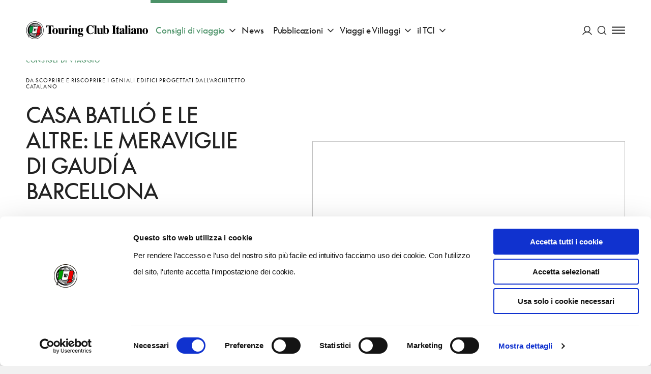

--- FILE ---
content_type: text/html; charset=utf-8
request_url: https://inviaggio.touringclub.it/consigli-di-viaggio/casa-batllo-e-le-altre-le-meraviglie-di-gaudi-a-barcellona
body_size: 66776
content:
<!doctype html>
<html data-n-head-ssr lang="it" data-n-head="%7B%22lang%22:%7B%22ssr%22:%22it%22%7D%7D">
<head >
  <script id="Cookiebot" src="https://consent.cookiebot.com/uc.js" data-cbid="f090b29a-0cfd-4a6c-a54f-4153f275d152" type="text/javascript" async></script>
  <script async src="https://securepubads.g.doubleclick.net/tag/js/gpt.js"></script>
  <!-- GTM dataLayer -->
  <script data-cookieconsent="ignore">
    window.dataLayer = window.dataLayer || [];
    function gtag() {
      dataLayer.push(arguments);
    }
    gtag("consent", "default", {
      ad_personalization: "denied",
      ad_storage: "denied",
      ad_user_data: "denied",
      analytics_storage: "denied",
      functionality_storage: "denied",
      personalization_storage: "denied",
      security_storage: "granted",
      wait_for_update: 500,
    });
    gtag("set", "ads_data_redaction", true);
    gtag("set", "url_passthrough", true);
  </script>
  <!-- End GTM dataLayer -->
  <title>Casa Batlló e le altre: le meraviglie di Gaudí a Barcellona | Touring Club Italiano</title><meta data-n-head="ssr" charset="utf-8"><meta data-n-head="ssr" name="viewport" content="width=device-width, initial-scale=1"><meta data-n-head="ssr" data-hid="theme-color" name="theme-color" content="#005F40"><meta data-n-head="ssr" name="description" content="Casa Batlló e le altre: le meraviglie di Gaudí a Barcellona: entra nel sito del Touring Club Italiano e leggi tutti i dettagli su questo argomento." data-hid="description"><meta data-n-head="ssr" name="robots" content="index, follow, max-snippet:-1, max-image-preview:large, max-video-preview:-1" data-hid="robots"><meta data-n-head="ssr" property="og:locale" content="it_IT" data-hid="og:locale"><meta data-n-head="ssr" property="og:type" content="article" data-hid="og:type"><meta data-n-head="ssr" property="og:title" content="Casa Batlló e le altre: le meraviglie di Gaudí a Barcellona | Touring Club Italiano" data-hid="og:title"><meta data-n-head="ssr" property="og:description" content="Casa Batlló e le altre: le meraviglie di Gaudí a Barcellona: entra nel sito del Touring Club Italiano e leggi tutti i dettagli su questo argomento." data-hid="og:description"><meta data-n-head="ssr" property="og:site_name" content="Touring Club Italiano" data-hid="og:site_name"><meta data-n-head="ssr" property="article:publisher" content="https://www.facebook.com/TouringClubItaliano" data-hid="article:publisher"><meta data-n-head="ssr" property="article:published_time" content="2019-10-15T22:00:00+00:00" data-hid="article:published_time"><meta data-n-head="ssr" property="article:modified_time" content="2025-09-18T07:52:16+00:00" data-hid="article:modified_time"><meta data-n-head="ssr" property="og:image" content="https://admin-turistico.touringclub.it/uploads/inmersos-en-el-mar-22c71a6.jpg" data-hid="og:image"><meta data-n-head="ssr" property="og:image:width" content="800" data-hid="og:image:width"><meta data-n-head="ssr" property="og:image:height" content="533" data-hid="og:image:height"><meta data-n-head="ssr" name="twitter:card" content="summary_large_image" data-hid="twitter:card"><meta data-n-head="ssr" name="twitter:creator" content="@TouringClub" data-hid="twitter:creator"><meta data-n-head="ssr" name="twitter:site" content="@TouringClub" data-hid="twitter:site"><meta data-n-head="ssr" name="twitter:image" content="https://admin-turistico.touringclub.it/uploads/inmersos-en-el-mar-22c71a6.jpg" data-hid="twitter:image"><link data-n-head="ssr" rel="preconnect" href="https://admin-istituzionale.touringclub.it"><link data-n-head="ssr" rel="dns-prefetch" href="https://admin-istituzionale.touringclub.it"><link data-n-head="ssr" rel="preconnect" href="https://consentcdn.cookiebot.com"><link data-n-head="ssr" rel="dns-prefetch" href="https://consentcdn.cookiebot.com"><link data-n-head="ssr" rel="preconnect" href="https://www.googletagmanager.com"><link data-n-head="ssr" rel="dns-prefetch" href="https://www.googletagmanager.com"><link data-n-head="ssr" rel="icon" type="image/x-icon" href="/favicon.ico"><link data-n-head="ssr" rel="apple-touch-icon" sizes="180x180" href="/apple-touch-icon.png"><link data-n-head="ssr" rel="icon" type="image/png" sizes="32x32" href="/favicon-32x32.png"><link data-n-head="ssr" rel="icon" type="image/png" sizes="16x16" href="/favicon-16x16.png"><link data-n-head="ssr" rel="manifest" href="/site.webmanifest"><link data-n-head="ssr" rel="mask-icon" href="/safari-pinned-tab.svg" color="#005d9e"><link data-n-head="ssr" rel="canonical" href="https://inviaggio.touringclub.it/consigli-di-viaggio/casa-batllo-e-le-altre-le-meraviglie-di-gaudi-a-barcellona"><script data-n-head="ssr" data-hid="gtm-script">if(!window._gtm_init){window._gtm_init=1;(function(w,n,d,m,e,p){w[d]=(w[d]==1||n[d]=='yes'||n[d]==1||n[m]==1||(w[e]&&w[e][p]&&w[e][p]()))?1:0})(window,navigator,'doNotTrack','msDoNotTrack','external','msTrackingProtectionEnabled');(function(w,d,s,l,x,y){w[x]={};w._gtm_inject=function(i){if(w.doNotTrack||w[x][i])return;w[x][i]=1;w[l]=w[l]||[];w[l].push({'gtm.start':new Date().getTime(),event:'gtm.js'});var f=d.getElementsByTagName(s)[0],j=d.createElement(s);j.async=true;j.src='https://www.googletagmanager.com/gtm.js?id='+i;f.parentNode.insertBefore(j,f);};w[y]('GTM-NGCLGJ4L')})(window,document,'script','dataLayer','_gtm_ids','_gtm_inject')}</script><script data-n-head="ssr" type="application/ld+json">{"@context":"https://schema.org","@graph":[{"@type":"Organization","@id":"https://inviaggio.touringclub.it/#organization","name":"Touring Club Italiano","url":"https://inviaggio.touringclub.it/","sameAs":["https://www.facebook.com/TouringClubItaliano","http://instagram.com/touringclub","http://www.youtube.com/user/TouringClubItaliano","https://it.wikipedia.org/wiki/Touring_Club_Italiano","https://twitter.com/TouringClub"],"logo":{"@type":"ImageObject","@id":"https://inviaggio.touringclub.it/#logo","inLanguage":"it-IT","url":"https://admin-turistico.touringclub.it/uploads/Logo-Touring-Club-Italiano.png","width":"https://inviaggio.touringclub.it1200","height":"https://inviaggio.touringclub.it1200","caption":"Touring Club Italiano"},"image":{"@id":"https://inviaggio.touringclub.it/#logo"}},{"@type":"WebSite","@id":"https://inviaggio.touringclub.it/#website","url":"https://inviaggio.touringclub.it/","name":"Touring Club Italiano","description":"Viaggi, cultura, territori","publisher":{"@id":"https://inviaggio.touringclub.it/#organization"},"potentialAction":[{"@type":"SearchAction","target":"https://inviaggio.touringclub.it/?s={search_term_string}","query-input":"required name=search_term_string"}],"inLanguage":"it-IT"},{"@type":"ImageObject","@id":"https://inviaggio.touringclub.it/consigli-di-viaggio/casa-batllo-e-le-altre-le-meraviglie-di-gaudi-a-barcellona#primaryimage","inLanguage":"it-IT","url":"https://admin-turistico.touringclub.it/uploads/inmersos-en-el-mar-22c71a6.jpg","width":"https://inviaggio.touringclub.it800","height":"https://inviaggio.touringclub.it533"},{"@type":"WebPage","@id":"https://inviaggio.touringclub.it/consigli-di-viaggio/casa-batllo-e-le-altre-le-meraviglie-di-gaudi-a-barcellona#webpage","url":"https://inviaggio.touringclub.it/consigli-di-viaggio/casa-batllo-e-le-altre-le-meraviglie-di-gaudi-a-barcellona","name":"Casa Batlló e le altre: le meraviglie di Gaudí a Barcellona | Touring Club Italiano","isPartOf":{"@id":"https://inviaggio.touringclub.it/#website"},"primaryImageOfPage":{"@id":"https://inviaggio.touringclub.it/consigli-di-viaggio/casa-batllo-e-le-altre-le-meraviglie-di-gaudi-a-barcellona#primaryimage"},"datePublished":"2019-10-15T22:00:00+00:00","dateModified":"2025-09-18T07:52:16+00:00","description":"Casa Batlló e le altre: le meraviglie di Gaudí a Barcellona: entra nel sito del Touring Club Italiano e leggi tutti i dettagli su questo argomento.","inLanguage":"it-IT","potentialAction":[{"@type":"ReadAction","target":["https://inviaggio.touringclub.it/consigli-di-viaggio/casa-batllo-e-le-altre-le-meraviglie-di-gaudi-a-barcellona"]}]},{"@type":"Article","@id":"https://admin-turistico.touringclub.it/consigli-di-viaggio/casa-batllo-e-le-altre-le-meraviglie-di-gaudi-a-barcellona#article","isPartOf":{"@id":"https://admin-turistico.touringclub.it/consigli-di-viaggio/casa-batllo-e-le-altre-le-meraviglie-di-gaudi-a-barcellona#webpage"},"author":{"@id":"https://admin-turistico.touringclub.it/#/schema/person/2a9a5ba677f27ba07de099ffdcede683"},"headline":"Casa Batlló e le altre: le meraviglie di Gaudí a Barcellona","datePublished":"2019-10-15T22:00:00+00:00","dateModified":"2025-09-18T07:52:16+00:00","mainEntityOfPage":{"@id":"https://admin-turistico.touringclub.it/consigli-di-viaggio/casa-batllo-e-le-altre-le-meraviglie-di-gaudi-a-barcellona#webpage"},"publisher":{"@id":"https://admin-turistico.touringclub.it/#organization"},"image":{"@id":"https://admin-turistico.touringclub.it/consigli-di-viaggio/casa-batllo-e-le-altre-le-meraviglie-di-gaudi-a-barcellona#primaryimage"},"articleSection":"Consigli di viaggio","inLanguage":"it-IT"},{"@type":"Person","@id":"https://admin-turistico.touringclub.it/#/schema/person/2a9a5ba677f27ba07de099ffdcede683","name":"admin","image":{"@type":"ImageObject","@id":"https://admin-turistico.touringclub.it/#personlogo","inLanguage":"it-IT","url":"https://secure.gravatar.com/avatar/1f3cb4f8474c913796b91ccc3366f442?s=96&amp;d=mm&amp;r=g","caption":"admin"}}]}</script><link rel="preload" href="/prod/_nuxt/e6deb18.js" as="script"><link rel="preload" href="/prod/_nuxt/8a45148.js" as="script"><link rel="preload" href="/prod/_nuxt/865c3b3.js" as="script"><link rel="preload" href="/prod/_nuxt/a456165.js" as="script"><link rel="preload" href="/prod/_nuxt/fonts/SupremeLLWeb-Regular.b17a33c.woff2" as="font" type="font/woff2" crossorigin><link rel="preload" href="/prod/_nuxt/fonts/SupremeLLWeb-Italic.d6dab0b.woff2" as="font" type="font/woff2" crossorigin><link rel="preload" href="/prod/_nuxt/fonts/SupremeLLWeb-Bold.96bbb81.woff2" as="font" type="font/woff2" crossorigin><link rel="preload" href="/prod/_nuxt/c32eac4.js" as="script"><link rel="preload" href="/prod/_nuxt/803e367.js" as="script"><link rel="preload" href="/prod/_nuxt/5a0bc46.js" as="script"><link rel="preload" href="/prod/_nuxt/60db136.js" as="script"><link rel="preload" href="/prod/_nuxt/71065af.js" as="script"><link rel="preload" href="/prod/_nuxt/bb1abdc.js" as="script"><link rel="preload" href="/prod/_nuxt/8541a59.js" as="script"><link rel="preload" href="/prod/_nuxt/2370a1b.js" as="script"><style data-vue-ssr-id="60f59206:0 7e56e4e3:0 4618955b:0 54fea27a:0 fed15b9c:0 68d51b40:0 3a9863aa:0 677b9a26:0 c6fc644a:0 16f2b087:0 f9c6ca98:0 2b62da58:0 c37a5ba6:0 e4fb97c8:0 f6e42550:0 18efd4f8:0 328068f8:0 59b97e56:0 5d279518:0 6491b640:0 76972466:0 9d2a1c90:0 55b43f58:0 c608d1ea:0 1a4effe5:0 4e9f9d1c:0 4f3db99a:0 2e289290:0 64bec638:0 1094ab78:0 5c55e2b0:0 295d735a:0 225c4030:0 0ce77582:0 59e8dd52:0 52e031a6:0 138249c0:0 20f43e64:0 3740a5c0:0 34012be8:0 3bb71d78:0">.basicLightbox{position:fixed;display:flex;justify-content:center;align-items:center;top:0;left:0;width:100%;height:100vh;background:rgba(0,0,0,.8);opacity:.01;transition:opacity .4s ease;z-index:1000;will-change:opacity}.basicLightbox--visible{opacity:1}.basicLightbox__placeholder{max-width:100%;transform:scale(.9);transition:transform .4s ease;z-index:1;will-change:transform}.basicLightbox__placeholder>iframe:first-child:last-child,.basicLightbox__placeholder>img:first-child:last-child,.basicLightbox__placeholder>video:first-child:last-child{display:block;position:absolute;top:0;right:0;bottom:0;left:0;margin:auto;max-width:95%;max-height:95%}.basicLightbox__placeholder>iframe:first-child:last-child,.basicLightbox__placeholder>video:first-child:last-child{pointer-events:auto}.basicLightbox__placeholder>img:first-child:last-child,.basicLightbox__placeholder>video:first-child:last-child{width:auto;height:auto}.basicLightbox--iframe .basicLightbox__placeholder,.basicLightbox--img .basicLightbox__placeholder,.basicLightbox--video .basicLightbox__placeholder{width:100%;height:100%;pointer-events:none}.basicLightbox--visible .basicLightbox__placeholder{transform:scale(1)}html{box-sizing:border-box}*,:after,:before{box-sizing:inherit}blockquote,body,caption,dd,dl,fieldset,figure,form,h1,h2,h3,h4,h5,h6,hr,legend,ol,p,pre,table,td,th,ul{margin:unset;padding:0}abbr[title],dfn[title]{cursor:help}ins,u{text-decoration:none}ins{border-bottom:1px solid}address,blockquote,dl,fieldset,figure,hr,ol,p,pre,table,ul{margin-top:unset}p{margin-bottom:1em}:root{--grid-columns:25;--column-columns:25}@media screen and (min-width:40em){:root{--grid-columns:25;--column-columns:25}}@media screen and (min-width:64em){:root{--grid-columns:25;--column-columns:25}}@media screen and (min-width:75em){:root{--grid-columns:25;--column-columns:25}}@media screen and (min-width:90em){:root{--grid-columns:25;--column-columns:25}}.container{margin-left:auto;margin-right:auto;max-width:105rem;grid-column:1/-1;width:100%;display:flex;flex-direction:column;align-items:center;justify-items:center}.container .grid{margin-left:0;margin-left:calc(var(--grid-outer)*-1);margin-right:0;margin-right:calc(var(--grid-outer)*-1);padding-left:0;padding-left:var(--grid-outer);padding-right:0;padding-right:var(--grid-outer)}@media screen and (min-width:64em){.container{margin-left:unset;margin-right:unset}}.grid{width:100%;max-width:105rem;display:grid;flex:0 1 auto;grid-template-columns:repeat(25,minmax(0,1fr));grid-column-gap:0;--grid-gutter:0;--grid-outer:0}@media screen and (min-width:105em){.grid{width:-webkit-fill-available;width:-moz-available;width:stretch}}@media screen and (min-width:64em){.grid{grid-template-columns:repeat(25,minmax(0,1fr));grid-column-gap:0;--grid-gutter:0}}@media screen and (min-width:40em){.grid{--grid-outer:0}}@media screen and (min-width:64em){.grid{--grid-outer:0}}@media screen and (min-width:75em){.grid{--grid-outer:0}}.grid-wrapper{margin-left:0;margin-left:calc(var(--grid-outer)*-1);padding-left:0;padding-left:var(--grid-outer)}.grid-wrapper,.grid-wrapper--trim-left{margin-right:0;margin-right:calc(var(--grid-outer)*-1);padding-right:0;padding-right:var(--grid-outer)}.grid-wrapper,.grid-wrapper--trim-left,.grid-wrapper--trim-right{grid-column:1/-1;display:grid;grid-template-columns:repeat(25,minmax(0,1fr));grid-template-columns:repeat(var(--grid-columns),minmax(0,1fr));grid-column-gap:var(--grid-gutter)}.grid-wrapper--trim-right{margin-left:0;margin-left:calc(var(--grid-outer)*-1);padding-left:0;padding-left:var(--grid-outer)}.grid-wrapper--trim{grid-column:1/-1;display:grid;grid-template-columns:repeat(25,minmax(0,1fr));grid-template-columns:repeat(var(--grid-columns),minmax(0,1fr));grid-column-gap:var(--grid-gutter)}@font-face{font-family:"Supreme LL";src:url(/prod/_nuxt/fonts/SupremeLLWeb-Regular.b17a33c.woff2) format("woff2");src:url(/prod/_nuxt/fonts/SupremeLLWeb-Regular.46bfdaf.woff) format("woff");font-weight:400;font-style:normal;font-display:fallback}@font-face{font-family:"Supreme LL";src:url(/prod/_nuxt/fonts/SupremeLLWeb-Italic.d6dab0b.woff2) format("woff2");src:url(/prod/_nuxt/fonts/SupremeLLWeb-Italic.ebfba5b.woff) format("woff");font-weight:400;font-style:italic;font-display:fallback}@font-face{font-family:"Supreme LL";src:url(/prod/_nuxt/fonts/SupremeLLWeb-Bold.96bbb81.woff2) format("woff2");src:url(/prod/_nuxt/fonts/SupremeLLWeb-Bold.7d1dd7b.woff) format("woff");font-weight:500;font-style:normal;font-display:fallback}.h1,h1{font-weight:400;color:inherit;letter-spacing:-1px;font-size:3rem;line-height:3.5rem;margin-bottom:48px;text-transform:uppercase}.h1 b,.h1 strong,h1 b,h1 strong{font-weight:inherit;color:#4c9268;color:var(--accent-color)}.h2,h2{font-weight:400;color:inherit;letter-spacing:-1px;font-size:2.5rem;line-height:3rem;margin-bottom:40px;text-transform:uppercase}.h2 b,.h2 strong,h2 b,h2 strong{font-weight:inherit;color:#4c9268;color:var(--accent-color)}.h3,h3{font-weight:400;color:inherit;letter-spacing:-1px;font-size:2rem;line-height:2.5rem;margin-bottom:32px;text-transform:uppercase}.h3 b,.h3 strong,h3 b,h3 strong{font-weight:inherit;color:#4c9268;color:var(--accent-color)}.h4,h4{font-weight:400;color:inherit;letter-spacing:-1px;font-size:1.75rem;line-height:2rem;margin-bottom:28px;text-transform:uppercase}.h4 b,.h4 strong,h4 b,h4 strong{font-weight:inherit;color:#4c9268;color:var(--accent-color)}.h5,h5{font-weight:400;color:inherit;letter-spacing:-1px;font-size:1.5rem;line-height:2rem;margin-bottom:24px;text-transform:uppercase}.h5 b,.h5 strong,h5 b,h5 strong{font-weight:inherit;color:#4c9268;color:var(--accent-color)}.h6,h6{font-weight:400;color:inherit;letter-spacing:-1px;font-size:1.125rem;line-height:1.5rem;margin-bottom:18px;text-transform:uppercase}.h6 b,.h6 strong,h6 b,h6 strong{font-weight:inherit;color:#4c9268;color:var(--accent-color)}.heading{font-weight:400;color:inherit;letter-spacing:-1px;text-transform:uppercase}.heading b,.heading strong{font-weight:inherit;color:#4c9268;color:var(--accent-color)}.heading--no-uppercase{text-transform:unset}a{color:#4c9268;color:var(--link-color);text-decoration:underline;transition:all .35s cubic-bezier(.165,.84,.44,1);-webkit-text-decoration-color:transparent;text-decoration-color:transparent;outline:none}a:hover{-webkit-text-decoration-color:currentColor;text-decoration-color:currentColor}a:focus,a:hover{opacity:.9}a:focus{outline:1px auto currentColor;outline-offset:.125em}a:active{color:#222;color:var(--text-color)}b,strong{font-weight:500}.paragraph,p{font-weight:400;font-stretch:normal;font-family:"Supreme LL",sans-serif;letter-spacing:-.005em;font-size:1.3125rem;line-height:2rem}.btn-text{font-family:inherit;font-weight:500;font-stretch:normal;letter-spacing:.02em;display:inline-flex;justify-content:center;align-items:center;text-transform:uppercase}.btn-text>svg:first-child:last-child{margin-right:unset;margin-left:unset}.btn-text>.sprite{display:flex;align-items:center}.btn-text>.sprite:first-child:last-child svg{margin-right:unset;margin-left:unset}.btn-text-xs{font-size:.8125rem;line-height:.5525rem}.btn-text-xs svg{width:1rem;height:1rem;margin-top:-.1875rem;margin-bottom:-.1875rem}.btn-text-xs>svg:first-child{margin-right:.375rem;margin-left:-.35em}.btn-text-xs>svg:last-child{margin-left:.375rem;margin-right:-.35em}.btn-text-xs>.sprite:first-child svg{margin-right:.375rem}.btn-text-xs>.sprite:last-child svg{margin-left:.375rem}.btn-text-sm{font-size:.8125rem;line-height:.5525rem}.btn-text-sm svg{width:1.01953rem;height:1.01953rem;margin-top:-.275rem;margin-bottom:-.275rem}.btn-text-sm>svg:first-child{margin-right:.60417rem;margin-left:-.35em}.btn-text-sm>svg:last-child{margin-left:.60417rem;margin-right:-.35em}.btn-text-sm>.sprite:first-child svg{margin-right:.60417rem}.btn-text-sm>.sprite:last-child svg{margin-left:.60417rem}.btn-text-md{font-size:.875rem;line-height:.595rem}.btn-text-md svg{width:1.40625rem;height:1.40625rem;margin-top:-.625rem;margin-bottom:-.625rem}.btn-text-md>svg:first-child{margin-right:.83333rem;margin-left:-.35em}.btn-text-md>svg:last-child{margin-left:.83333rem;margin-right:-.35em}.btn-text-md>.sprite:first-child svg{margin-right:.83333rem}.btn-text-md>.sprite:last-child svg{margin-left:.83333rem}.btn-text-lg{font-size:1.125rem;line-height:.765rem}.btn-text-lg svg{width:1.89844rem;height:1.89844rem;margin-top:-.9rem;margin-bottom:-.9rem}.btn-text-lg>svg:first-child{margin-right:1.125rem;margin-left:-.35em}.btn-text-lg>svg:last-child{margin-left:1.125rem;margin-right:-.35em}.btn-text-lg>.sprite:first-child svg{margin-right:1.125rem}.btn-text-lg>.sprite:last-child svg{margin-left:1.125rem}@media print,screen and (min-width:64em){.large-btn-text-xs{font-size:.8125rem;line-height:.5525rem}.large-btn-text-xs svg{width:1rem;height:1rem;margin-top:-.1875rem;margin-bottom:-.1875rem}.large-btn-text-xs>svg:first-child{margin-right:.375rem;margin-left:-.35em}.large-btn-text-xs>svg:last-child{margin-left:.375rem;margin-right:-.35em}.large-btn-text-xs>.sprite:first-child svg{margin-right:.375rem}.large-btn-text-xs>.sprite:last-child svg{margin-left:.375rem}.large-btn-text-sm{font-size:.8125rem;line-height:.5525rem}.large-btn-text-sm svg{width:1.01953rem;height:1.01953rem;margin-top:-.275rem;margin-bottom:-.275rem}.large-btn-text-sm>svg:first-child{margin-right:.60417rem;margin-left:-.35em}.large-btn-text-sm>svg:last-child{margin-left:.60417rem;margin-right:-.35em}.large-btn-text-sm>.sprite:first-child svg{margin-right:.60417rem}.large-btn-text-sm>.sprite:last-child svg{margin-left:.60417rem}.large-btn-text-md{font-size:.875rem;line-height:.595rem}.large-btn-text-md svg{width:1.40625rem;height:1.40625rem;margin-top:-.625rem;margin-bottom:-.625rem}.large-btn-text-md>svg:first-child{margin-right:.83333rem;margin-left:-.35em}.large-btn-text-md>svg:last-child{margin-left:.83333rem;margin-right:-.35em}.large-btn-text-md>.sprite:first-child svg{margin-right:.83333rem}.large-btn-text-md>.sprite:last-child svg{margin-left:.83333rem}.large-btn-text-lg{font-size:1.125rem;line-height:.765rem}.large-btn-text-lg svg{width:1.89844rem;height:1.89844rem;margin-top:-.9rem;margin-bottom:-.9rem}.large-btn-text-lg>svg:first-child{margin-right:1.125rem;margin-left:-.35em}.large-btn-text-lg>svg:last-child{margin-left:1.125rem;margin-right:-.35em}.large-btn-text-lg>.sprite:first-child svg{margin-right:1.125rem}.large-btn-text-lg>.sprite:last-child svg{margin-left:1.125rem}}.old-style,.oldstyle-number{font-feature-settings:"onum";font-variant-numeric:oldstyle-nums;font-weight:400}:root{--current:currentColor;--transparent:transparent;--primary-color:#005f40;--accent-color:#4c9268;--light-accent-bg:#e4ede6;--light-accent-color:#005f40;--link-color:#4c9268;--secondary-color:#d95441;--orange-color:#f0823f;--text-color:#222;--white:#fff;--black:#000;--block-separation-color:currentColor;--button-color:#fff;--button-bg:#005f40;--button-border:#005f40;--field-border:rgba(34,34,34,0.3);--prm-1:#e4ede6;--prm-2:#4c9268;--prm-3:#97d1af;--prm-4:#f2f5f3;--beige-0:#f3e7cd;--beige-1:#fbf7f2;--beige-2:#f6ebdf;--beige-3:#f6f1ec;--info:#1480e3;--success:#28a745;--warning:#efb206;--danger:#d95441}.bg-current{background-color:currentColor}.bg-transparent{background-color:transparent}.bg-primary-color{background-color:#005f40}.bg-accent-color{background-color:#4c9268}.bg-light-accent-bg{background-color:#e4ede6}.bg-light-accent-color{background-color:#005f40}.bg-link-color{background-color:#4c9268}.bg-secondary-color{background-color:#d95441}.bg-orange-color{background-color:#f0823f}.bg-text-color{background-color:#222}.bg-white{background-color:#fff}.bg-black{background-color:#000}.bg-block-separation-color{background-color:currentColor}.bg-button-color{background-color:#fff}.bg-button-bg,.bg-button-border{background-color:#005f40}.bg-field-border{background-color:rgba(34,34,34,.3)}.bg-prm-1{background-color:#e4ede6}.bg-prm-2{background-color:#4c9268}.bg-prm-3{background-color:#97d1af}.bg-prm-4{background-color:#f2f5f3}.bg-beige-0{background-color:#f3e7cd}.bg-beige-1{background-color:#fbf7f2}.bg-beige-2{background-color:#f6ebdf}.bg-beige-3{background-color:#f6f1ec}.bg-info{background-color:#1480e3}.bg-success{background-color:#28a745}.bg-warning{background-color:#efb206}.bg-danger{background-color:#d95441}.text-current{color:currentColor}.text-transparent{color:transparent}.text-primary-color{color:#005f40}.text-accent-color{color:#4c9268}.text-light-accent-bg{color:#e4ede6}.text-light-accent-color{color:#005f40}.text-link-color{color:#4c9268}.text-secondary-color{color:#d95441}.text-orange-color{color:#f0823f}.text-text-color{color:#222}.text-white{color:#fff}.text-black{color:#000}.text-block-separation-color{color:currentColor}.text-button-color{color:#fff}.text-button-bg,.text-button-border{color:#005f40}.text-field-border{color:rgba(34,34,34,.3)}.text-prm-1{color:#e4ede6}.text-prm-2{color:#4c9268}.text-prm-3{color:#97d1af}.text-prm-4{color:#f2f5f3}.text-beige-0{color:#f3e7cd}.text-beige-1{color:#fbf7f2}.text-beige-2{color:#f6ebdf}.text-beige-3{color:#f6f1ec}.text-info{color:#1480e3}.text-success{color:#28a745}.text-warning{color:#efb206}.text-danger{color:#d95441}.text-invert{color:#fff;filter:invert(1)}.-orange-flags{--accent-color:#f0823f;--link-color:#f0823f;--secondary-accent-color:#005f40;--light-accent-bg:#fff;--light-accent-color:#f0823f;--button-bg:rgba(240,130,63,0.5);--button-color:#fff;--button-border:rgba(240,130,63,0.5)}@-webkit-keyframes scaleUp{0%{transform:scale(0)}to{transform:scale(1)}}@keyframes scaleUp{0%{transform:scale(0)}to{transform:scale(1)}}@-webkit-keyframes widthUp{0%{max-width:0}to{max-width:200px}}@keyframes widthUp{0%{max-width:0}to{max-width:200px}}@-webkit-keyframes heightUp{0%{max-height:0}to{max-height:200px}}@keyframes heightUp{0%{max-height:0}to{max-height:200px}}@-webkit-keyframes fadeIn{0%{opacity:0}to{opacity:1}}@keyframes fadeIn{0%{opacity:0}to{opacity:1}}@-webkit-keyframes fadeOut{0%{opacity:1}to{opacity:0}}@keyframes fadeOut{0%{opacity:1}to{opacity:0}}@-webkit-keyframes from0Width{0%{width:0}}@keyframes from0Width{0%{width:0}}@-webkit-keyframes pulse{0%{opacity:1}50%{opacity:.5}to{opacity:1}}@keyframes pulse{0%{opacity:1}50%{opacity:.5}to{opacity:1}}@-webkit-keyframes slideUp{0%{transform:translateY(10px);transform:translateY(var(--transition-gap,10px))}to{transform:none}}@keyframes slideUp{0%{transform:translateY(10px);transform:translateY(var(--transition-gap,10px))}to{transform:none}}@-webkit-keyframes slideDown{0%{transform:translateY(-10px);transform:translateY(var(--transition-gap,-10px))}to{transform:none}}@keyframes slideDown{0%{transform:translateY(-10px);transform:translateY(var(--transition-gap,-10px))}to{transform:none}}:root{--page-transition-duration:1s;--layout-transition-duration:2s;--page-transition-brightness:1;--transition-properties:opacity,filter,transform;--transition-timing-function:cubic-bezier(0.42,0.74,0,1)}.layout-enter-active,.page-enter-active{transition-property:opacity,filter,transform;transition-property:var(--transition-properties);transition-timing-function:cubic-bezier(.42,.74,0,1);transition-timing-function:var(--transition-timing-function)}.page-enter-active{transition-duration:1s;transition-duration:var(--page-transition-duration)}.layout-enter-active{transition-duration:2s;transition-duration:var(--layout-transition-duration)}.layout-enter,.page-enter{opacity:0;filter:brightness(1);filter:brightness(var(--page-transition-brightness))}.layout-leave-active,.page-leave-active{position:absolute;opacity:0;transform:translateY(-1em)}html{-webkit-font-smoothing:antialiased;-moz-osx-font-smoothing:grayscale}body,html{min-height:100vh}body{margin:auto;display:flex;flex-direction:column;align-items:center;font-weight:400;font-family:"Supreme LL",sans-serif;font-size:1rem;line-height:1.5rem}*,:after,:before{box-sizing:border-box}::-moz-selection{color:#fff;background:rgba(0,95,64,.5)}::selection{color:#fff;background:rgba(0,95,64,.5)}*{outline:rgba(0,95,64,.5)}[v-cloak]{display:none}#__layout,#__nuxt,.app,.grid-wrapper{min-width:100vw;display:flex;align-items:center;flex-direction:column}#__layout,#__nuxt,.app{min-height:calc(100vh - 68px);min-height:calc(100vh - var(--fixed-scroll-top))}.grid-wrapper{max-width:100vw;padding:0}.grid-wrapper__section{overflow:hidden;background-color:#fff;background-color:var(--background-color)}.layout-editorial .page-wrapper:before{max-width:90rem}.page-wrapper{width:100%;max-width:105rem;min-height:100vh;background-color:#fff;background-color:var(--background-color)}.page-wrapper:before{display:block;content:"";position:fixed;top:68px;top:var(--header-height);left:50%;bottom:0;background-color:rgba(0,0,0,.2);z-index:9;width:100%;max-width:105rem;transform:translateX(-50%);pointer-events:none;opacity:0;transition:all .5s cubic-bezier(.165,.84,.44,1)}.menu-is-open .page-wrapper:before{transition-duration:1s;pointer-events:all;opacity:1}:root{color:#222;--additional-scroll-top-unit:0;--additional-scroll-top:calc(var(--additional-scroll-top-unit, 0)*1px);--header-height-unit:68;--header-height:calc(1px*var(--header-height-unit, 0));--fixed-scroll-top:calc((var(--additional-scroll-top-unit, 0) + var(--header-height-unit, 0))*1px);scroll-margin-top:68px;scroll-margin-top:var(--fixed-scroll-top);--grid-outer:0}:root.has-smooth-scroll{scroll-behavior:smooth}@media screen and (min-width:64em){:root{--header-height-unit:119}}:root *{scroll-margin-top:68px;scroll-margin-top:var(--fixed-scroll-top)}@media screen and (min-width:40em){:root{--grid-outer:0}}@media screen and (min-width:64em){:root{--grid-outer:0}}@media screen and (min-width:75em){:root{--grid-outer:0}}body.is-locked,body.no-scroll,html.is-locked,html.no-scroll{overflow-y:hidden;max-height:100vh}@media screen and (max-width:63.99875em){body.menu-is-open body,html.menu-is-open body{overflow-y:hidden;max-height:100vh}}#CybotCookiebotDialog{pointer-events:all}img{vertical-align:top;max-width:100%;height:auto}.hr,hr{pointer-events:none;width:100%;grid-column:1/-1;border:none;max-width:105rem;background-color:currentColor;height:1px;overflow:unset;margin-top:1em;margin-bottom:1em}.hr-grid{grid-column:2/-2}[role=button],button{color:inherit;cursor:pointer;font-family:inherit}input{color:inherit}fieldset{padding:0;border:none;grid-column:1/-1}legend{padding-left:0;position:relative;padding-bottom:.625rem}.form-builder [role=button],.form-builder button{cursor:pointer;font-family:inherit}.form-builder input{color:inherit}.form-builder fieldset{padding:0;border:none;grid-column:1/-1}.form-builder legend{padding-left:0;position:relative;padding-bottom:.625rem}.form-builder.form{--contrast-color:currentColor;counter-reset:form}.form-builder.form:not(.form-builder.form--nested){width:100%;max-width:105rem;display:grid;flex:0 1 auto;grid-template-columns:repeat(25,minmax(0,1fr));grid-column-gap:0;--grid-gutter:0;--grid-outer:0;grid-column:1/-1}@media screen and (min-width:105em){.form-builder.form:not(.form-builder.form--nested){width:-webkit-fill-available;width:-moz-available;width:stretch}}@media screen and (min-width:64em){.form-builder.form:not(.form-builder.form--nested){grid-template-columns:repeat(25,minmax(0,1fr));grid-column-gap:0;--grid-gutter:0}}@media screen and (min-width:40em){.form-builder.form:not(.form-builder.form--nested){--grid-outer:0}}@media screen and (min-width:64em){.form-builder.form:not(.form-builder.form--nested){--grid-outer:0}}@media screen and (min-width:75em){.form-builder.form:not(.form-builder.form--nested){--grid-outer:0}}.form-builder .form__separator{grid-column:1/-1;background-color:#005f40}.form-builder .form__heading__content{margin:4rem 0 0}.form-builder .form__fieldset{width:100%;font-size:.9375rem;margin:auto;border:none}.form-builder .form__fieldset--with-background,.form-builder .form__fieldset:nth-of-type(2n){background-color:#faf7f1}.form-builder .form__grid>fieldset legend{padding-top:0}.form-builder .form__grid>fieldset>.form__radio-blocks{display:grid;grid-column-gap:1.5rem;grid-row-gap:1.5rem;grid-template-columns:repeat(auto-fit,minmax(100px,1fr))}@media print,screen and (min-width:40em){.form-builder .form__grid>fieldset>.form__radio-blocks{grid-template-columns:repeat(auto-fit,minmax(150px,1fr))}.sidebar .form-builder .form__grid>fieldset>.form__radio-blocks{grid-template-columns:repeat(auto-fit,minmax(80px,1fr))}}@media print,screen and (min-width:40em){.form-builder .form__grid{display:grid;grid-template-columns:repeat(4,minmax(0,1fr));grid-column-gap:1.5rem}.form-builder .form__grid .form__field{align-self:self-start;grid-column:auto/span 4}.form-builder .form__grid .form__field--small{grid-column:auto/span 1}.form-builder .form__grid .form__field--medium{grid-column:auto/span 2}.form-builder .form__grid .form__field--large{grid-column:auto/span 3}}.form-builder .form p{margin-top:0}.form-builder .form__fieldgroup{display:none}.form-builder .form__fieldgroup.shown{display:block}.form-builder .form__expander{text-transform:uppercase;background:transparent;-webkit-appearance:none;-moz-appearance:none;appearance:none;border:none;padding-top:14px;text-align:center;letter-spacing:2px;display:block}.form-builder .form__legend{font-size:1.75rem;font-weight:500;line-height:1.2;letter-spacing:-.005em;color:#005f40;display:block}.form-builder .form__field--inline{min-height:unset;flex-direction:row;margin-top:1.25rem;margin-bottom:.3125rem}.form-builder .form__field--inline .form__checkbox,.form-builder .form__field--inline .form__radio{margin-bottom:.5rem;display:flex}.form-builder .form__field--inline .form__checkbox i,.form-builder .form__field--inline .form__radio i{display:inline-flex}.form-builder .form__field--inline-big .form__radio span{font-weight:500}@media print,screen and (min-width:40em){.form-builder .form__field--inline-big .form__radio span{font-size:1.25rem;line-height:1.75rem}}.form-builder .form__field__description{display:block;margin-top:1rem;font-size:.8125rem;line-height:1.5;text-transform:uppercase}.form-builder .form__label{display:table;margin-top:2.0625rem;margin-bottom:.75rem}.form-builder .form__label,.form-builder .form label{font-weight:500;font-size:.875rem;line-height:1.25rem;letter-spacing:1px;cursor:pointer;display:block;text-transform:uppercase}.form-builder .form__required{font-style:normal;text-decoration:none;color:#005f40;font-size:1em;position:absolute;margin-top:-.15em;margin-left:5px}.form-builder .form input[type=date],.form-builder .form input[type=email],.form-builder .form input[type=file],.form-builder .form input[type=number],.form-builder .form input[type=password],.form-builder .form input[type=phone],.form-builder .form input[type=tel],.form-builder .form input[type=text],.form-builder .form select,.form-builder .form textarea{font:inherit;-moz-appearance:none;-webkit-appearance:none;position:relative;display:block;width:100%;padding:.75rem 1rem;border:1px solid rgba(34,34,34,.3);border:1px solid var(--field-border);border-radius:0;font-family:inherit;font-size:1rem;line-height:1.75;background-color:#fff;background-color:var(--background-color);transition:.3s ease-out}.form-builder .form textarea{width:100%;min-height:100px;height:40vh;max-height:300px;resize:vertical}.form-builder .form select{background:#fff no-repeat 50% url(/prod/_nuxt/a5764368cbe61a0aee5083788515ec45.svg);background-position:96%;background-position:calc(100% - 22px) 50%;background-size:24px 24px}.form-builder .form input[type=date]{background:#fff no-repeat 50% url(/prod/_nuxt/23e0cd675a0f2bbeb442a39eb45e177a.svg);background-position:16px;background-size:24px 23px;padding-left:55px}.form-builder .form__checkbox,.form-builder .form__radio,.form-builder .form label.form__checkbox,.form-builder .form label.form__radio{display:inline-flex;align-items:center;justify-items:center;margin-right:32px;font-size:1.0625rem;line-height:145.9%;letter-spacing:normal;text-transform:none;font-weight:400}@media print,screen and (min-width:40em){.form-builder .form__checkbox,.form-builder .form__radio,.form-builder .form label.form__checkbox,.form-builder .form label.form__radio{margin-right:50px}}.form-builder .form__checkbox:last-of-type,.form-builder .form__radio:last-of-type,.form-builder .form label.form__checkbox:last-of-type,.form-builder .form label.form__radio:last-of-type{margin-right:auto}.form-builder .form__checkbox.form__radio-blocks__block,.form-builder .form__radio.form__radio-blocks__block,.form-builder .form label.form__checkbox.form__radio-blocks__block,.form-builder .form label.form__radio.form__radio-blocks__block{display:flex;flex-direction:column;align-items:center;justify-items:center;justify-content:center;min-height:86px;padding:1.5rem;margin-right:0;position:relative}.form-builder .form__checkbox.form__radio-blocks__block *,.form-builder .form__radio.form__radio-blocks__block *,.form-builder .form label.form__checkbox.form__radio-blocks__block *,.form-builder .form label.form__radio.form__radio-blocks__block *{z-index:1;pointer-events:none}.form-builder .form__checkbox.form__radio-blocks__block i,.form-builder .form__radio.form__radio-blocks__block i,.form-builder .form label.form__checkbox.form__radio-blocks__block i,.form-builder .form label.form__radio.form__radio-blocks__block i{transition:none}.form-builder .form__checkbox.form__radio-blocks__block input,.form-builder .form__radio.form__radio-blocks__block input,.form-builder .form label.form__checkbox.form__radio-blocks__block input,.form-builder .form label.form__radio.form__radio-blocks__block input{color:inherit;pointer-events:all;top:0;left:0;right:0;bottom:0;width:100%;height:100%;opacity:1;border:1px solid;z-index:0;border-radius:0}.form-builder .form__checkbox.form__radio-blocks__block input:checked,.form-builder .form__radio.form__radio-blocks__block input:checked,.form-builder .form label.form__checkbox.form__radio-blocks__block input:checked,.form-builder .form label.form__radio.form__radio-blocks__block input:checked{border:2px solid #4c9268;border:2px solid var(--accent-color);background-color:#fff}.form-builder .form__checkbox.form__radio-blocks__block input:checked~span,.form-builder .form__radio.form__radio-blocks__block input:checked~span,.form-builder .form label.form__checkbox.form__radio-blocks__block input:checked~span,.form-builder .form label.form__radio.form__radio-blocks__block input:checked~span{color:#222}.form-builder .form__checkbox.form__radio-blocks__block input:focus,.form-builder .form__radio.form__radio-blocks__block input:focus,.form-builder .form label.form__checkbox.form__radio-blocks__block input:focus,.form-builder .form label.form__radio.form__radio-blocks__block input:focus{outline-color:#4c9268;outline-color:var(--accent-color)}.form-builder .form__checkbox.form__radio-blocks__block input:hover,.form-builder .form__radio.form__radio-blocks__block input:hover,.form-builder .form label.form__checkbox.form__radio-blocks__block input:hover,.form-builder .form label.form__radio.form__radio-blocks__block input:hover{border-width:3px}.form-builder .form__checkbox.form__radio-blocks__block span:not(.sign),.form-builder .form__radio.form__radio-blocks__block span:not(.sign),.form-builder .form label.form__checkbox.form__radio-blocks__block span:not(.sign),.form-builder .form label.form__radio.form__radio-blocks__block span:not(.sign){margin-left:unset}.form-builder .form__checkbox.form__radio-blocks__block .sign+strong,.form-builder .form__radio.form__radio-blocks__block .sign+strong,.form-builder .form label.form__checkbox.form__radio-blocks__block .sign+strong,.form-builder .form label.form__radio.form__radio-blocks__block .sign+strong{margin-top:.75em}.form-builder .form__checkbox.form__radio-blocks__block strong,.form-builder .form__radio.form__radio-blocks__block strong,.form-builder .form label.form__checkbox.form__radio-blocks__block strong,.form-builder .form label.form__radio.form__radio-blocks__block strong{font-size:1rem;line-height:1.5625rem;font-weight:400}.form-builder .form__checkbox.form__radio-blocks__block strong+span,.form-builder .form__radio.form__radio-blocks__block strong+span,.form-builder .form label.form__checkbox.form__radio-blocks__block strong+span,.form-builder .form label.form__radio.form__radio-blocks__block strong+span{margin-top:.5em;font-size:1rem;line-height:1.375rem}.form-builder .form__checkbox .sign,.form-builder .form__radio .sign,.form-builder .form label.form__checkbox .sign,.form-builder .form label.form__radio .sign{display:inline-flex;width:25px;height:25px;background-color:transparent;border-radius:50%;border:1px solid;transition:border-color .35s cubic-bezier(.165,.84,.44,1);align-items:center;justify-items:center;justify-content:center;flex:0 0 auto}.form-builder .form__checkbox .sign:after,.form-builder .form__radio .sign:after,.form-builder .form label.form__checkbox .sign:after,.form-builder .form label.form__radio .sign:after{content:"";display:block;background-color:transparent;width:13px;height:13px;border-radius:50%;transition:all .5s cubic-bezier(.165,.84,.44,1)}.form-builder .form__checkbox span:not(.sign),.form-builder .form__radio span:not(.sign),.form-builder .form label.form__checkbox span:not(.sign),.form-builder .form label.form__radio span:not(.sign){margin-left:20px}.form-builder .form__checkbox--small,.form-builder .form__radio--small,.form-builder .form label.form__checkbox--small,.form-builder .form label.form__radio--small{font-family:"Supreme LL",sans-serif;font-weight:400;font-size:.875rem;line-height:1.6;align-items:baseline}.form-builder .form__checkbox--small .sign,.form-builder .form__radio--small .sign,.form-builder .form label.form__checkbox--small .sign,.form-builder .form label.form__radio--small .sign{transform:translateY(4px);border:2px solid;width:22px;height:22px}.form-builder .form__checkbox--small span:not(.sign),.form-builder .form__radio--small span:not(.sign),.form-builder .form label.form__checkbox--small span:not(.sign),.form-builder .form label.form__radio--small span:not(.sign){margin-left:10px}.form-builder .form__checkbox input,.form-builder .form__radio input,.form-builder .form label.form__checkbox input,.form-builder .form label.form__radio input{opacity:0;margin:unset;position:absolute;width:20px;height:20px;-webkit-appearance:none;-moz-appearance:none;appearance:none;background-color:transparent}.form-builder .form__checkbox input:active+.sign,.form-builder .form__checkbox input:focus+.sign,.form-builder .form__checkbox input:hover+.sign,.form-builder .form__radio input:active+.sign,.form-builder .form__radio input:focus+.sign,.form-builder .form__radio input:hover+.sign,.form-builder .form label.form__checkbox input:active+.sign,.form-builder .form label.form__checkbox input:focus+.sign,.form-builder .form label.form__checkbox input:hover+.sign,.form-builder .form label.form__radio input:active+.sign,.form-builder .form label.form__radio input:focus+.sign,.form-builder .form label.form__radio input:hover+.sign{border-width:2px}.form-builder .form__checkbox input:checked+.sign,.form-builder .form__radio input:checked+.sign,.form-builder .form label.form__checkbox input:checked+.sign,.form-builder .form label.form__radio input:checked+.sign{color:#005f40;color:var(--primary-color);border-color:#005f40;background-color:#fff}.form-builder .form__checkbox input:checked+.sign:after,.form-builder .form__radio input:checked+.sign:after,.form-builder .form label.form__checkbox input:checked+.sign:after,.form-builder .form label.form__radio input:checked+.sign:after{background-color:#005f40}.form-builder .form__checkbox input:checked~strong,.form-builder .form__radio input:checked~strong,.form-builder .form label.form__checkbox input:checked~strong,.form-builder .form label.form__radio input:checked~strong{color:#005f40;color:var(--button-border)}.form-builder .form__checkbox+.error-message,.form-builder .form__radio+.error-message,.form-builder .form label.form__checkbox+.error-message,.form-builder .form label.form__radio+.error-message{float:none;padding:4px 10px;margin-top:10px;display:flex}.form-builder .form__checkbox input+.sign,.form-builder .form label.form__checkbox input+.sign{border-radius:5px}.form-builder .form__checkbox input+.sign:after,.form-builder .form label.form__checkbox input+.sign:after{background-color:transparent;border-radius:0;width:20px;height:20px;-webkit-mask:no-repeat center url(/prod/_nuxt/b1a02e74b59d9e19689dbe304917ebd3.svg);mask:no-repeat center url(/prod/_nuxt/b1a02e74b59d9e19689dbe304917ebd3.svg);-webkit-mask-size:contain;mask-size:contain}.form-builder .form__radio-blocks{text-align:center}@media print,screen and (min-width:40em){.form-builder .form__radio-blocks--big label.form__radio-blocks__block.form__radio{min-height:11.125rem}.form-builder .form__radio-blocks--big label.form__radio-blocks__block.form__radio strong{font-size:1.25rem;line-height:1.75rem}}.form-builder .form__custom-amount{margin-top:1rem;grid-column:1/-1}.form-builder .form__custom-amount__toggle{-webkit-appearance:none;-moz-appearance:none;appearance:none;display:block;border:unset;margin:unset;background:transparent;padding:unset;color:inherit;text-transform:uppercase;letter-spacing:1px;display:table;margin-top:1rem;margin-bottom:.3125rem;text-decoration:underline}.form-builder .form__custom-amount__wrapper{text-align:center}.form-builder .form__custom-amount__amount{margin-top:1rem;text-align:center;font-size:1.25rem!important;line-height:1.5625rem!important;font-weight:500!important;border:2px solid #4c9268!important;border:2px solid var(--accent-color)!important;outline-color:#4c9268!important;outline-color:var(--accent-color)!important;color:#4c9268!important;color:var(--accent-color)!important}@media print,screen and (min-width:40em){.form-builder .form__custom-amount__amount{font-size:2.125rem!important;line-height:2.625rem!important}}.form-builder .form__custom-amount__min-amount{display:block;margin-top:1rem}.form-builder .form__custom-amount .error-message{width:100%;padding-top:10px;padding-bottom:10px}.form-builder .form__btn{grid-column:1/-1}.form-builder .form__btn.form__btn--submit{margin-top:3.25rem;grid-column:2/-2}.form-builder .form__privacy-submit__privacy{grid-column:1/-1;margin-bottom:0}.form-builder .form__privacy-submit__privacy span:not(.sign){font-size:1rem;text-transform:none;letter-spacing:normal}.form-builder .form__privacy-submit__privacy span:not(.sign) a{color:inherit}@media print,screen and (min-width:40em){.form-builder .form__privacy-submit__privacy{margin-top:3.125rem;margin-top:6.25rem;grid-column:1/span 8;align-self:stretch;display:flex;border-bottom:1px solid;border-bottom:1px solid var(--block-separation-color)}}@media print,screen and (min-width:40em){.form__grid>.form-builder .form__privacy-submit__privacy{grid-column:1/span 2}}.form-builder .form__privacy-submit__submit.form__btn{min-height:3.125rem;grid-column:1/-1}@media print,screen and (min-width:40em){.form-builder .form__privacy-submit__submit.form__btn{min-height:4rem;margin-top:6.25rem;grid-column:9/-1;min-height:5.75rem}}@media print,screen and (min-width:40em){.form__grid>.form-builder .form__privacy-submit__submit.form__btn{grid-column:auto/span 2}}.form-builder .form .form__group__item{position:relative}.form-builder .form .form__group__item+.form__group__item{margin-top:3.6rem;border-top:1px solid;border-top:1px solid var(--block-separation-color)}.form-builder .form .form__group__add,.form-builder .form .form__group__remove{-webkit-appearance:none;-moz-appearance:none;appearance:none;display:block;border:unset;margin:unset;color:inherit;background:transparent;padding:0;margin-top:1rem;text-align:left;text-transform:uppercase;font-weight:500;text-decoration:underline;display:flex;align-items:center}.form-builder .form .form__group__add:before,.form-builder .form .form__group__remove:before{display:block;content:"";background-color:currentColor;-webkit-mask:url(/prod/_nuxt/e0391d4d2f3dea72835d366d65bb1251.svg) no-repeat right center;mask:url(/prod/_nuxt/e0391d4d2f3dea72835d366d65bb1251.svg) no-repeat right center;-webkit-mask-size:contain;mask-size:contain;width:16px;height:16px}.form-builder .form .form__group__remove:before{-webkit-mask:url(/prod/_nuxt/b13db363f064b934e1c7b501cf47bafe.svg) no-repeat right center;mask:url(/prod/_nuxt/b13db363f064b934e1c7b501cf47bafe.svg) no-repeat right center;width:20px;height:18px}@media print,screen and (min-width:40em){.form-builder .form .form__group__remove{position:absolute;right:100%;top:4.7rem;transform:translateY(50%);margin-right:10px}}.form-builder .form .form__group__remove:focus,.form-builder .form .form__group__remove:hover{color:var(--red-alert-color)}.form-builder .form .form__group__remove span{margin-left:.5rem}@media print,screen and (min-width:40em){.form-builder .form .form__group__remove span{position:absolute!important;width:1px;height:1px;padding:0;overflow:hidden;clip:rect(0,0,0,0);white-space:nowrap;border:0}}.form-builder .form .form__group__add{padding:0;margin-top:1rem;text-align:left;text-transform:uppercase;font-weight:500;text-decoration:underline}.form-builder .form .form__group__add span{margin-left:.5rem}.form-builder .form--nested .form-builder .form__fieldset{grid-column:1/-1}.form-builder .form__info{margin-top:1rem;margin-bottom:1rem}.form-builder .form__info,.form-builder .form__info p{font-size:1rem;line-height:1.625rem}.form-builder .form__info p:first-child{margin-top:unset}.form-builder .form__info p:last-child{margin-bottom:unset}@media print,screen and (min-width:40em){.form-builder .form__info{margin-top:1.5rem;margin-bottom:1.5rem;margin-top:2rem;margin-bottom:2rem}}.form-builder .form__info--instructions .form__heading{font:inherit;font-size:1.75rem;font-weight:500;line-height:1.2;letter-spacing:-.005em;color:#005f40}.form-builder .form--submitting,.form-donation .form--submitting{opacity:.5;filter:saturate(0);cursor:progress}.form-builder .form--submitting *,.form-donation .form--submitting *{pointer-events:none}.btn,.notification.toasted-container .toasted .action,button:hover{cursor:pointer}.btn,.notification.toasted-container .toasted .action{-webkit-appearance:none;-moz-appearance:none;appearance:none;display:block;margin:unset;background:transparent;color:inherit;border:1px solid #005f40;border:1px solid var(--button-border);background-color:#005f40;background-color:var(--button-bg);padding:10px;color:#fff;color:var(--button-color);outline:none;will-change:background;transition:all .35s cubic-bezier(.165,.84,.44,1);font-family:inherit;font-weight:500;font-stretch:normal;letter-spacing:.02em;display:inline-flex;justify-content:center;align-items:center;text-transform:uppercase;-webkit-user-select:none;-moz-user-select:none;-ms-user-select:none;user-select:none;text-decoration:none}.btn>svg:first-child:last-child,.notification.toasted-container .toasted .action>svg:first-child:last-child{margin-right:unset;margin-left:unset}.btn>.sprite,.notification.toasted-container .toasted .action>.sprite{display:flex;align-items:center}.btn>.sprite:first-child:last-child svg,.notification.toasted-container .toasted .action>.sprite:first-child:last-child svg{margin-right:unset;margin-left:unset}.btn:focus,.btn:hover,.notification.toasted-container .toasted .action:focus,.notification.toasted-container .toasted .action:hover{opacity:.8}.btn:active,.notification.toasted-container .toasted .action:active{background-color:#fff;background-color:var(--button-color);color:#005f40;color:var(--button-bg);transition-duration:.15s}.btn[disabled],.notification.toasted-container .toasted .action[disabled]{opacity:.16;pointer-events:none}.btn-xs,.notification.toasted-container .toasted .action{font-size:.8125rem;line-height:.5525rem;padding:.5625rem 1.25rem;border-radius:2.1875rem}.btn-xs svg,.notification.toasted-container .toasted .action svg{width:1rem;height:1rem;margin-top:-.1875rem;margin-bottom:-.1875rem}.btn-xs>svg:first-child,.notification.toasted-container .toasted .action>svg:first-child{margin-right:.375rem;margin-left:-.35em}.btn-xs>svg:last-child,.notification.toasted-container .toasted .action>svg:last-child{margin-left:.375rem;margin-right:-.35em}.btn-xs>.sprite:first-child svg,.notification.toasted-container .toasted .action>.sprite:first-child svg{margin-right:.375rem}.btn-xs>.sprite:last-child svg,.notification.toasted-container .toasted .action>.sprite:last-child svg{margin-left:.375rem}.btn-sm{font-size:.8125rem;line-height:.5525rem;padding:.90625rem 1.5625rem;border-radius:2.1875rem}.btn-sm svg{width:1.01953rem;height:1.01953rem;margin-top:-.275rem;margin-bottom:-.275rem}.btn-sm>svg:first-child{margin-right:.60417rem;margin-left:-.35em}.btn-sm>svg:last-child{margin-left:.60417rem;margin-right:-.35em}.btn-sm>.sprite:first-child svg{margin-right:.60417rem}.btn-sm>.sprite:last-child svg{margin-left:.60417rem}.btn-md{font-size:.875rem;line-height:.595rem;padding:1.25rem 1.5625rem;border-radius:2.5rem}.btn-md svg{width:1.40625rem;height:1.40625rem;margin-top:-.625rem;margin-bottom:-.625rem}.btn-md>svg:first-child{margin-right:.83333rem;margin-left:-.35em}.btn-md>svg:last-child{margin-left:.83333rem;margin-right:-.35em}.btn-md>.sprite:first-child svg{margin-right:.83333rem}.btn-md>.sprite:last-child svg{margin-left:.83333rem}.btn-lg{font-size:1.125rem;line-height:.765rem;padding:1.6875rem 1.875rem;border-radius:2.5rem}.btn-lg svg{width:1.89844rem;height:1.89844rem;margin-top:-.9rem;margin-bottom:-.9rem}.btn-lg>svg:first-child{margin-right:1.125rem;margin-left:-.35em}.btn-lg>svg:last-child{margin-left:1.125rem;margin-right:-.35em}.btn-lg>.sprite:first-child svg{margin-right:1.125rem}.btn-lg>.sprite:last-child svg{margin-left:1.125rem}@media print,screen and (min-width:64em){.large-btn{-webkit-appearance:none;-moz-appearance:none;appearance:none;display:block;margin:unset;background:transparent;color:inherit;border:1px solid #005f40;border:1px solid var(--button-border);background-color:#005f40;background-color:var(--button-bg);padding:10px;color:#fff;color:var(--button-color);outline:none;will-change:background;transition:all .35s cubic-bezier(.165,.84,.44,1);font-family:inherit;font-weight:500;font-stretch:normal;letter-spacing:.02em;display:inline-flex;justify-content:center;align-items:center;text-transform:uppercase;-webkit-user-select:none;-moz-user-select:none;-ms-user-select:none;user-select:none;text-decoration:none}.large-btn>svg:first-child:last-child{margin-right:unset;margin-left:unset}.large-btn>.sprite{display:flex;align-items:center}.large-btn>.sprite:first-child:last-child svg{margin-right:unset;margin-left:unset}.large-btn:focus,.large-btn:hover{opacity:.8}.large-btn:active{background-color:#fff;background-color:var(--button-color);color:#005f40;color:var(--button-bg);transition-duration:.15s}.large-btn[disabled]{opacity:.16;pointer-events:none}.large-btn-xs{font-size:.8125rem;line-height:.5525rem;padding:.5625rem 1.25rem;border-radius:2.1875rem}.large-btn-xs svg{width:1rem;height:1rem;margin-top:-.1875rem;margin-bottom:-.1875rem}.large-btn-xs>svg:first-child{margin-right:.375rem;margin-left:-.35em}.large-btn-xs>svg:last-child{margin-left:.375rem;margin-right:-.35em}.large-btn-xs>.sprite:first-child svg{margin-right:.375rem}.large-btn-xs>.sprite:last-child svg{margin-left:.375rem}.large-btn-sm{font-size:.8125rem;line-height:.5525rem;padding:.90625rem 1.5625rem;border-radius:2.1875rem}.large-btn-sm svg{width:1.01953rem;height:1.01953rem;margin-top:-.275rem;margin-bottom:-.275rem}.large-btn-sm>svg:first-child{margin-right:.60417rem;margin-left:-.35em}.large-btn-sm>svg:last-child{margin-left:.60417rem;margin-right:-.35em}.large-btn-sm>.sprite:first-child svg{margin-right:.60417rem}.large-btn-sm>.sprite:last-child svg{margin-left:.60417rem}.large-btn-md{font-size:.875rem;line-height:.595rem;padding:1.25rem 1.5625rem;border-radius:2.5rem}.large-btn-md svg{width:1.40625rem;height:1.40625rem;margin-top:-.625rem;margin-bottom:-.625rem}.large-btn-md>svg:first-child{margin-right:.83333rem;margin-left:-.35em}.large-btn-md>svg:last-child{margin-left:.83333rem;margin-right:-.35em}.large-btn-md>.sprite:first-child svg{margin-right:.83333rem}.large-btn-md>.sprite:last-child svg{margin-left:.83333rem}.large-btn-lg{font-size:1.125rem;line-height:.765rem;padding:1.6875rem 1.875rem;border-radius:2.5rem}.large-btn-lg svg{width:1.89844rem;height:1.89844rem;margin-top:-.9rem;margin-bottom:-.9rem}.large-btn-lg>svg:first-child{margin-right:1.125rem;margin-left:-.35em}.large-btn-lg>svg:last-child{margin-left:1.125rem;margin-right:-.35em}.large-btn-lg>.sprite:first-child svg{margin-right:1.125rem}.large-btn-lg>.sprite:last-child svg{margin-left:1.125rem}}.text-button{font-family:inherit;font-weight:500;font-stretch:normal;letter-spacing:.02em;display:inline-flex;justify-content:center;align-items:center;text-transform:uppercase;color:inherit;text-decoration:underline;transition:all .35s cubic-bezier(.165,.84,.44,1);-webkit-text-decoration-color:transparent;text-decoration-color:transparent;outline:none}.text-button>svg:first-child:last-child{margin-right:unset;margin-left:unset}.text-button>.sprite{display:flex;align-items:center}.text-button>.sprite:first-child:last-child svg{margin-right:unset;margin-left:unset}.text-button:hover{-webkit-text-decoration-color:currentColor;text-decoration-color:currentColor}.text-button:focus,.text-button:hover{opacity:.9}.text-button:focus{outline:1px auto currentColor;outline-offset:.125em}.text-button:active{color:#222;color:var(--text-color)}.text-button svg{color:inherit}button.text-button{-webkit-appearance:none;-moz-appearance:none;appearance:none;display:block;border:unset;margin:unset;background:transparent;padding:unset;color:inherit;font-family:inherit;font-weight:500;font-stretch:normal;letter-spacing:.02em;display:inline-flex;justify-content:center;align-items:center;text-transform:uppercase;outline:none;transition:all .35s cubic-bezier(.165,.84,.44,1);-webkit-user-select:none;-moz-user-select:none;-ms-user-select:none;user-select:none}button.text-button>svg:first-child:last-child{margin-right:unset;margin-left:unset}button.text-button>.sprite{display:flex;align-items:center}button.text-button>.sprite:first-child:last-child svg{margin-right:unset;margin-left:unset}.text-button-xs{font-size:.8125rem;line-height:.5525rem}.text-button-xs svg{width:1rem;height:1rem;margin-top:-.1875rem;margin-bottom:-.1875rem}.text-button-xs>svg:first-child{margin-right:.375rem;margin-left:-.35em}.text-button-xs>svg:last-child{margin-left:.375rem;margin-right:-.35em}.text-button-xs>.sprite:first-child svg{margin-right:.375rem}.text-button-xs>.sprite:last-child svg{margin-left:.375rem}.text-button-sm{font-size:.8125rem;line-height:.5525rem}.text-button-sm svg{width:1.01953rem;height:1.01953rem;margin-top:-.275rem;margin-bottom:-.275rem}.text-button-sm>svg:first-child{margin-right:.60417rem;margin-left:-.35em}.text-button-sm>svg:last-child{margin-left:.60417rem;margin-right:-.35em}.text-button-sm>.sprite:first-child svg{margin-right:.60417rem}.text-button-sm>.sprite:last-child svg{margin-left:.60417rem}.text-button-md{font-size:.875rem;line-height:.595rem}.text-button-md svg{width:1.40625rem;height:1.40625rem;margin-top:-.625rem;margin-bottom:-.625rem}.text-button-md>svg:first-child{margin-right:.83333rem;margin-left:-.35em}.text-button-md>svg:last-child{margin-left:.83333rem;margin-right:-.35em}.text-button-md>.sprite:first-child svg{margin-right:.83333rem}.text-button-md>.sprite:last-child svg{margin-left:.83333rem}.text-button-lg{font-size:1.125rem;line-height:.765rem}.text-button-lg svg{width:1.89844rem;height:1.89844rem;margin-top:-.9rem;margin-bottom:-.9rem}.text-button-lg>svg:first-child{margin-right:1.125rem;margin-left:-.35em}.text-button-lg>svg:last-child{margin-left:1.125rem;margin-right:-.35em}.text-button-lg>.sprite:first-child svg{margin-right:1.125rem}.text-button-lg>.sprite:last-child svg{margin-left:1.125rem}@media print,screen and (min-width:64em){.large-text-button-xs{font-size:.8125rem;line-height:.5525rem}.large-text-button-xs svg{width:1rem;height:1rem;margin-top:-.1875rem;margin-bottom:-.1875rem}.large-text-button-xs>svg:first-child{margin-right:.375rem;margin-left:-.35em}.large-text-button-xs>svg:last-child{margin-left:.375rem;margin-right:-.35em}.large-text-button-xs>.sprite:first-child svg{margin-right:.375rem}.large-text-button-xs>.sprite:last-child svg{margin-left:.375rem}.large-text-button-sm{font-size:.8125rem;line-height:.5525rem}.large-text-button-sm svg{width:1.01953rem;height:1.01953rem;margin-top:-.275rem;margin-bottom:-.275rem}.large-text-button-sm>svg:first-child{margin-right:.60417rem;margin-left:-.35em}.large-text-button-sm>svg:last-child{margin-left:.60417rem;margin-right:-.35em}.large-text-button-sm>.sprite:first-child svg{margin-right:.60417rem}.large-text-button-sm>.sprite:last-child svg{margin-left:.60417rem}.large-text-button-md{font-size:.875rem;line-height:.595rem}.large-text-button-md svg{width:1.40625rem;height:1.40625rem;margin-top:-.625rem;margin-bottom:-.625rem}.large-text-button-md>svg:first-child{margin-right:.83333rem;margin-left:-.35em}.large-text-button-md>svg:last-child{margin-left:.83333rem;margin-right:-.35em}.large-text-button-md>.sprite:first-child svg{margin-right:.83333rem}.large-text-button-md>.sprite:last-child svg{margin-left:.83333rem}.large-text-button-lg{font-size:1.125rem;line-height:.765rem}.large-text-button-lg svg{width:1.89844rem;height:1.89844rem;margin-top:-.9rem;margin-bottom:-.9rem}.large-text-button-lg>svg:first-child{margin-right:1.125rem;margin-left:-.35em}.large-text-button-lg>svg:last-child{margin-left:1.125rem;margin-right:-.35em}.large-text-button-lg>.sprite:first-child svg{margin-right:1.125rem}.large-text-button-lg>.sprite:last-child svg{margin-left:1.125rem}}.link{letter-spacing:inherit;font-stretch:normal;position:relative;display:inline-flex}.link:after{display:block;content:"";position:absolute;height:1px;width:100%;background-color:currentColor;pointer-events:none}.link:focus,.link:hover{color:#4c9268}.link:active{color:#e4ede6;transition-duration:.15s}.link[disabled]{opacity:.16;pointer-events:none}button.link{-webkit-appearance:none;-moz-appearance:none;appearance:none;display:block;border:unset;margin:unset;background:transparent;padding:unset;color:inherit;letter-spacing:inherit;font-stretch:normal;position:relative;display:inline-flex;outline:none;transition:all .35s cubic-bezier(.165,.84,.44,1);-webkit-user-select:none;-moz-user-select:none;-ms-user-select:none;user-select:none}button.link:after{display:block;content:"";position:absolute;height:1px;width:100%;background-color:currentColor;pointer-events:none}button.link:focus,button.link:hover{color:#4c9268}button.link:active{color:#e4ede6;transition-duration:.15s}button.link[disabled]{opacity:.16;pointer-events:none}.link-lg{font-size:1.75rem;line-height:1em}.link-lg:after{bottom:-8px}.link-md{font-size:1.25rem;line-height:1em}.link-md:after{bottom:-8px}.link-sm{font-size:1rem;line-height:1em}.link-sm:after{bottom:-4px}.link-xs{font-size:.75rem;line-height:1em}.link-xs:after{bottom:-4px}@media print,screen and (min-width:64em){.large-link-lg{font-size:1.75rem;line-height:1em}.large-link-lg:after{bottom:-8px}.large-link-md{font-size:1.25rem;line-height:1em}.large-link-md:after{bottom:-8px}.large-link-sm{font-size:1rem;line-height:1em}.large-link-sm:after{bottom:-4px}.large-link-xs{font-size:.75rem;line-height:1em}.large-link-xs:after{bottom:-4px}}.btn--success,button.btn--success{background-color:#28a745}.btn--success:focus,.btn--success:hover,button.btn--success:focus,button.btn--success:hover{background-color:#3eb058}.btn--success:active,button.btn--success:active{background-color:#24963e}.btn--secondary,button.btn--secondary{--button-bg:var(--secondary-color);--button-border:var(--secondary-color)}.text-button--cta,button.text-button--cta{color:#4c9268;color:var(--accent-color);letter-spacing:1px;font-size:14px;line-height:1.37em}.text-button--cta svg,button.text-button--cta svg{transition:all .35s cubic-bezier(.165,.84,.44,1);width:24px;height:14px}.text-button--cta:hover svg,button.text-button--cta:hover svg{transform:translateX(3px)}.btn--no-uppercase{text-transform:none}.btn--underline{text-decoration:underline}.btn--no-bold{font-weight:400}.btn--external-link{font-size:.8125rem;line-height:1.25;letter-spacing:.02em;color:#4c9268;border-color:transparent;background-color:transparent}.btn--external-link:hover{text-decoration:underline;color:#005f40}.btn--external-link:after{content:"↗"}.btn--circle.btn-lg,.btn--circle.large-btn-lg{min-width:3.015rem;min-height:3.015rem;padding:0;border-radius:1.5075rem}.btn--circle.btn-md,.btn--circle.large-btn-md{min-width:2.345rem;min-height:2.345rem;padding:0;border-radius:1.1725rem}.btn--circle.btn-sm,.btn--circle.btn-xs,.btn--circle.large-btn-sm,.btn--circle.large-btn-xs,.notification.toasted-container .toasted .btn--circle.action{min-width:2.1775rem;min-height:2.1775rem;padding:0;border-radius:1.08875rem}.icon-grid{display:grid;grid-template-columns:repeat(auto-fit,24px);grid-gap:20px}.icon-grid .sprite{display:inline-flex}.icon-grid .sprite svg{width:24px;height:24px}.basicLightbox{background-color:rgba(0,0,0,.95)}@media screen and (min-width:64em){.basicLightbox{-webkit-backdrop-filter:blur(2px);backdrop-filter:blur(2px)}}.video-modal{position:relative;height:0;min-width:99vw;padding-bottom:56.25%}.video-modal iframe{width:100%;height:100%;position:absolute;-o-object-fit:cover;object-fit:cover}@media screen and (min-width:40em){.video-modal{min-width:80vw}}.notification.toasted-container .toasted{display:block;padding:1.875rem;border:8px solid #97d1af;border-radius:.625rem;font-size:.875rem;font-weight:400;line-height:1.3;color:#222;box-shadow:0 4px 15px rgba(0,0,0,.1)}.notification.toasted-container .toasted.error,.notification.toasted-container .toasted.info,.notification.toasted-container .toasted.success,.notification.toasted-container .toasted.warning{background:#fff}.notification.toasted-container .toasted.error{border-color:#d95441;border-color:var(--secondary-color)}.notification.toasted-container .toasted.warning{border-color:#f3e7cd}.notification.toasted-container .toasted .action{margin:0 0 0 1rem;color:#fff}.notification.toasted-container .toasted .action:hover{text-decoration:none}.gm-style-iw.gm-style-iw-c{width:17.5rem!important;max-height:none!important;padding:0;border-radius:.625rem;top:0!important;left:0!important;box-shadow:4px 4px 20px rgba(0,0,0,.15);background-color:#fff}.gm-style-iw.gm-style-iw-c .gm-ui-hover-effect{display:none!important}.gm-style .gm-style-iw-d{overflow:visible!important;max-height:none!important;padding:0}.gm-style .gm-style-iw-t:after,.gm-style .gm-style-iw-tc:after{display:none!important}.clearfix:after{content:"";display:table;clear:both}.no-list,.no-list li,.ui-list,.ui-list li{margin-top:unset;margin-bottom:unset;list-style-type:none;padding-left:0}.hide{display:none!important}.invisible{visibility:hidden}@media screen and (max-width:39.99875em){.hide-for-small-only{display:none!important}}@media screen and (max-width:0em),screen and (min-width:40em){.show-for-small-only{display:none!important}}@media print,screen and (min-width:40em){.hide-for-medium{display:none!important}}@media screen and (max-width:39.99875em){.show-for-medium{display:none!important}}@media screen and (min-width:40em) and (max-width:63.99875em){.hide-for-medium-only{display:none!important}}@media screen and (max-width:39.99875em),screen and (min-width:64em){.show-for-medium-only{display:none!important}}@media print,screen and (min-width:64em){.hide-for-large{display:none!important}}@media screen and (max-width:63.99875em){.show-for-large{display:none!important}}@media screen and (min-width:64em) and (max-width:74.99875em){.hide-for-large-only{display:none!important}}@media screen and (max-width:63.99875em),screen and (min-width:75em){.show-for-large-only{display:none!important}}@media screen and (min-width:75em){.hide-for-xlarge{display:none!important}}@media screen and (max-width:74.99875em){.show-for-xlarge{display:none!important}}@media screen and (min-width:75em) and (max-width:89.99875em){.hide-for-xlarge-only{display:none!important}}@media screen and (max-width:74.99875em),screen and (min-width:90em){.show-for-xlarge-only{display:none!important}}@media screen and (min-width:90em){.hide-for-xxlarge{display:none!important}}@media screen and (max-width:89.99875em){.show-for-xxlarge{display:none!important}}@media screen and (min-width:90em){.hide-for-xxlarge-only{display:none!important}}@media screen and (max-width:89.99875em){.show-for-xxlarge-only{display:none!important}}.show-for-sr,.show-on-focus{position:absolute!important;width:1px;height:1px;padding:0;overflow:hidden;clip:rect(0,0,0,0);white-space:nowrap;border:0}.show-on-focus:active,.show-on-focus:focus{position:static!important;width:auto;height:auto;overflow:visible;clip:auto;white-space:normal}.hide-for-portrait,.show-for-landscape{display:block!important}@media screen and (orientation:landscape){.hide-for-portrait,.show-for-landscape{display:block!important}}@media screen and (orientation:portrait){.hide-for-portrait,.show-for-landscape{display:none!important}}.hide-for-landscape,.show-for-portrait{display:none!important}@media screen and (orientation:landscape){.hide-for-landscape,.show-for-portrait{display:none!important}}@media screen and (orientation:portrait){.hide-for-landscape,.show-for-portrait{display:block!important}}.container{background-color:#fff;background-color:var(--background-color)}@media screen and (max-width:63.99875em){.container{overflow-x:hidden}}.visually-hidden{visibility:hidden!important;opacity:0!important;height:0!important;padding:0!important;margin:0!important}.screen-reader-text{position:absolute;width:1px;height:1px;padding:0;margin:-1px;overflow:hidden;clip:rect(0,0,0,0);border:0}.flex-row{flex-direction:row}.flex-column,.flex-row{display:flex;width:100%}.flex-column{flex-direction:column}:root{--background-color:#fff}@media screen and (min-width:64em){body{background-color:#f1f1f1}}#header,.main,.pre-main{background-color:#fff;background-color:var(--background-color)}.main{display:flex;flex-grow:1}.main:focus{outline:none}.static{position:static}.relative{position:relative}.fixed{position:fixed}.flex{display:flex}.block{display:block}.items-stretch{align-items:stretch}.items-start{align-items:flex-start}.items-center{align-items:center}.items-end{align-items:flex-end}.items-baseline{align-items:baseline}.content-start{align-content:flex-start}.content-center{align-content:center}.content-end{align-content:flex-end}.content-between{align-content:space-between}.content-around{align-content:space-around}.self-auto{align-self:auto}.self-start{align-self:flex-start}.self-center{align-self:center}.self-end{align-self:flex-end}.self-stretch{align-self:stretch}.justify-start{justify-content:flex-start}.justify-center{justify-content:center}.justify-end{justify-content:flex-end}.justify-between{justify-content:space-between}.justify-around{justify-content:space-around}.text-center{text-align:center}.text-left{text-align:left}.text-right{text-align:right}.wrap{white-space:normal}.nowrap{white-space:nowrap}.uppercase{text-transform:uppercase}.no-uppercase{text-transform:none}img,picture,svg{vertical-align:middle}picture{display:block}
.nuxt-progress{position:fixed;top:0;left:0;right:0;height:2px;width:0;opacity:1;transition:width .1s,opacity .4s;background-color:#000;z-index:999999}.nuxt-progress.nuxt-progress-notransition{transition:none}.nuxt-progress-failed{background-color:red}
.layout-editorial .footer,.layout-editorial .grid,.layout-editorial .page-wrapper{max-width:90rem}.layout-editorial .page-wrapper{width:100%;min-height:100vh;background-color:var(--background-color)}body{--adv-skin-height:0px;--adv-header-height:0px;transition:padding .25s cubic-bezier(.165,.84,.44,1)}body.adv-header-breakpoint-desktop,body.adv-header-breakpoint-mobile,body.adv-skin-breakpoint-desktop,body.adv-skin-breakpoint-mobile{padding-top:calc(var(--adv-header-height) + var(--adv-skin-height))}body.adv-header-breakpoint-desktop,body.adv-header-breakpoint-desktop .__layout,body.adv-header-breakpoint-desktop .__nuxt,body.adv-header-breakpoint-desktop .grid-wrapper,body.adv-header-breakpoint-mobile,body.adv-header-breakpoint-mobile .__layout,body.adv-header-breakpoint-mobile .__nuxt,body.adv-header-breakpoint-mobile .grid-wrapper,body.adv-skin-breakpoint-desktop,body.adv-skin-breakpoint-desktop .__layout,body.adv-skin-breakpoint-desktop .__nuxt,body.adv-skin-breakpoint-desktop .grid-wrapper,body.adv-skin-breakpoint-mobile,body.adv-skin-breakpoint-mobile .__layout,body.adv-skin-breakpoint-mobile .__nuxt,body.adv-skin-breakpoint-mobile .grid-wrapper{pointer-events:none}body.adv-header-breakpoint-desktop .grid-wrapper>*,body.adv-header-breakpoint-mobile .grid-wrapper>*,body.adv-skin-breakpoint-desktop .grid-wrapper>*,body.adv-skin-breakpoint-mobile .grid-wrapper>*{pointer-events:all}body.adv-header-breakpoint-desktop #header,body.adv-header-breakpoint-mobile #header,body.adv-skin-breakpoint-desktop #header,body.adv-skin-breakpoint-mobile #header{position:sticky}@media screen and (max-width:89.99875em){.menu-is-open body.adv-header-breakpoint-desktop #header,.menu-is-open body.adv-header-breakpoint-mobile #header,.menu-is-open body.adv-skin-breakpoint-desktop #header,.menu-is-open body.adv-skin-breakpoint-mobile #header{position:fixed}}body.adv-header-breakpoint-desktop .page-wrapper:before,body.adv-header-breakpoint-mobile .page-wrapper:before,body.adv-skin-breakpoint-desktop .page-wrapper:before,body.adv-skin-breakpoint-mobile .page-wrapper:before{top:calc(var(--adv-header-height) + var(--adv-skin-height))}body.adv-skin-breakpoint-mobile{--adv-skin-height:82px}body.adv-skin-breakpoint-desktop{--adv-skin-height:100px}body.adv-skin-format-728x90{--adv-skin-height:122px}body.adv-skin-format-300x250{--adv-skin-height:282px}body.adv-skin-format-300x50{--adv-skin-height:82px}body.adv-skin-format-skin{--adv-skin-height:200px}body.adv-header-breakpoint-mobile{--adv-header-height:82px}body.adv-header-breakpoint-desktop{--adv-header-height:100px}body.adv-header-format-728x90{--adv-header-height:122px}body.adv-header-format-300x250{--adv-header-height:282px}body.adv-header-format-300x50{--adv-header-height:82px}body.adv-header-format-skin{--adv-header-height:200px}
.adv-banner[data-v-43de146b]{--adv-background-color:transparent;display:flex;grid-column:1/-1;width:100%;max-width:100vw;padding:1rem;justify-content:center;overflow:hidden;background-color:var(--adv-background-color);align-items:center;transition:opacity .5s ease;transition-property:opacity,background,padding}.adv-banner img[data-v-43de146b]{-o-object-fit:unset;object-fit:unset;-o-object-position:center top;object-position:center top;height:unset;max-width:none}.adv-banner a[data-v-43de146b]{outline:none}@media screen and (min-width:90em){.adv-banner[data-v-43de146b]{max-width:90rem}}.adv-banner--position-header[data-v-43de146b],.adv-banner--position-skin[data-v-43de146b]{min-height:var(--adv-header-height);z-index:-1;position:fixed;top:0}.adv-banner--position-header[data-v-43de146b],.adv-banner--position-header *[data-v-43de146b],.adv-banner--position-skin[data-v-43de146b],.adv-banner--position-skin *[data-v-43de146b]{scroll-margin-top:0}.adv-banner--position-header[data-v-43de146b]{top:var(--adv-skin-height);--adv-background-color:#fff}.adv-banner--format-skin[data-v-43de146b]{align-items:flex-start;padding:0;max-width:100vw;min-height:100vh}.adv-banner--format-300x50 img[data-v-43de146b],.adv-banner--format-300x250 img[data-v-43de146b],.adv-banner--format-300x600 img[data-v-43de146b]{max-width:18.75rem}.adv-banner--format-970x90 img[data-v-43de146b],.adv-banner--format-970x250 img[data-v-43de146b]{max-width:clamp(300px,100%,60.625rem)}.adv-banner--format-728x90 img[data-v-43de146b]{max-width:clamp(300px,100%,45.5rem)}@media screen and (min-width:64em){[class*=sidebar] .adv-banner--position-half_page[data-v-43de146b],[class*=sidebar] .adv-banner--position-half_page2[data-v-43de146b]{padding-left:0;padding-right:0;justify-content:flex-end}}
body{padding-top:var(--header-height)}
.header[data-v-37123262]{-webkit-user-select:none;-moz-user-select:none;-ms-user-select:none;user-select:none;background:var(--background-color);height:var(--header-height);position:fixed;top:0;left:unset;z-index:10;align-items:center;width:100%;will-change:transform;transition:transform .3s ease-out}.header[data-v-37123262],.header.headroom--pinned[data-v-37123262]{transform:translateY(0)}html:not(.menu-is-open) .header.headroom--unpinned[data-v-37123262]{transform:translateY(-100%)}.header__logo[data-v-37123262]{display:flex;transition:all .5s cubic-bezier(.165,.84,.44,1);transition-property:opacity,height,width;width:12.1875rem;height:1.6875rem;grid-column:2/span 6;margin:initial;align-items:center;line-height:1;font-size:1rem}.header__logo svg[data-v-37123262]{vertical-align:middle;width:100%;height:100%}.header__menu-tools[data-v-37123262]{grid-column:21/-2;justify-self:flex-end}@media screen and (min-width:64em){.header__logo[data-v-37123262]{grid-column-end:span 5;width:15.625rem;height:2.1875rem}.header--shop_only .header__logo[data-v-37123262]{width:16.625rem;height:3.3125rem}.header__menu-tools[data-v-37123262]{grid-column:22/-2}}@media screen and (min-width:75em){.header__logo[data-v-37123262]{width:100%;padding-right:1rem}.header__menu[data-v-37123262]{position:static;grid-column:7/span 15}}@media screen and (min-width:90em){.header__logo[data-v-37123262]{padding-right:0;width:15.625rem;height:2.1875rem}.header__menu[data-v-37123262]{grid-column:8/span 13}}@media screen and (min-width:64em){.header--shop_only .header__menu[data-v-37123262]{justify-content:center}}@media screen and (min-width:90em){.header--shop_only .header__menu[data-v-37123262]{grid-column:7/span 13}}
@media screen and (max-width:74.99875em){.main-menu[data-v-77c5319d]{width:100vw;position:fixed;top:var(--header-height);bottom:0;left:0;overflow-scrolling:touch;overflow:auto;transition:all .15s ease-out;outline:none;pointer-events:all;opacity:1;color:inherit;height:100vh;max-height:calc(var(--full-vh) - var(--header-height));background-color:var(--background-color);border-top:1px solid #d0d0d0;padding-bottom:6.875rem}}.main-menu__container[data-v-77c5319d]{font-size:1.0625rem;line-height:1.3125rem;letter-spacing:-.01em}.main-menu__container[data-v-77c5319d] .menu .sub-menu{grid-area:sub-menu}.main-menu__container[data-v-77c5319d] .menu .sub-menu__group__label{display:none}.main-menu__container[data-v-77c5319d] .menu .sub-menu--level-0{padding:.625rem 0}.main-menu__container[data-v-77c5319d] .menu__item{list-style-type:none;line-height:2.375rem;display:grid;grid-template-areas:"menu-item button" "sub-menu sub-menu";grid-template-columns:auto -webkit-min-content;grid-template-columns:auto min-content;grid-template-rows:auto minmax(0,-webkit-max-content);grid-template-rows:auto minmax(0,max-content)}.main-menu__container[data-v-77c5319d] .menu__item a{display:flex;color:var(--text-color);align-items:center}.main-menu__container[data-v-77c5319d] .menu__item button{color:var(--accent-color);-webkit-appearance:none;-moz-appearance:none;appearance:none;display:block;border:unset;margin:unset;background:transparent;padding:unset;color:inherit}.main-menu__container[data-v-77c5319d] .menu__item button svg{width:20px;height:20px;color:#4c9268}.main-menu__container[data-v-77c5319d] .menu__item button span{position:absolute!important;width:1px;height:1px;padding:0;overflow:hidden;clip:rect(0,0,0,0);white-space:nowrap;border:0}.main-menu__container[data-v-77c5319d] .menu__item__group__title{color:var(--primary-color);font-size:.75rem;line-height:.8125rem;text-transform:uppercase}.main-menu__container[data-v-77c5319d] .menu__item__group__title+.sub-menu{padding-top:.625rem;margin-bottom:2rem}.main-menu__container[data-v-77c5319d] .menu__item:last-child .menu__item__group__title+.sub-menu{margin-bottom:0}.main-menu__container[data-v-77c5319d] .menu>.menu__item{padding:0 4.34783%}.main-menu__container--primary[data-v-77c5319d] .menu{display:flex;flex-direction:column}.main-menu__container--primary[data-v-77c5319d] .menu>.menu__item{padding:1rem 4.34783%;border-bottom:1px solid #ccc;min-height:5.8125rem}.main-menu__container--primary[data-v-77c5319d] .menu>.menu__item>a{min-height:3.75rem;font-size:1.875rem;letter-spacing:-.00937rem}.main-menu__container--secondary[data-v-77c5319d]{padding:2rem 0;border-bottom:1px solid #ccc}.main-menu__container--secondary[data-v-77c5319d] .menu>.menu__item>a{font-size:1.1875rem}.main-menu__container--tertiary[data-v-77c5319d]{padding:2rem 0}.main-menu__container[inert][data-v-77c5319d]{display:none}.main-menu__buttons[data-v-77c5319d]{display:grid;grid-column-gap:1.25rem;-moz-column-gap:1.25rem;column-gap:1.25rem;width:100vw;padding:2rem 4.34783%;position:fixed;top:var(--full-vh);left:0;transform:translateY(-100%);background-color:var(--beige-1)}@media screen and (min-width:23.4375em){.main-menu__buttons[data-v-77c5319d]{grid-template-columns:repeat(2,1fr)}}@media screen and (min-width:75em){.main-menu__buttons[data-v-77c5319d]{grid-column-gap:.625rem;-moz-column-gap:.625rem;column-gap:.625rem}}.header--shop_only .main-menu__buttons[data-v-77c5319d]{display:flex;justify-content:center}@media screen and (min-width:75em){.header--shop_only .main-menu__buttons[data-v-77c5319d]{position:absolute;top:50%;right:6.25rem;transform:translateY(-50%)}}@media screen and (min-width:90em){.header--shop_only .main-menu__buttons[data-v-77c5319d]{right:7.5rem}}.main-menu[inert][data-v-77c5319d]{display:none}@media screen and (min-width:75em){.main-menu[data-v-77c5319d]{padding:0;display:flex;align-self:stretch;justify-content:space-between}.main-menu__container[data-v-77c5319d] .menu__item{font-size:inherit;line-height:1.3125rem;display:flex}.main-menu__container[data-v-77c5319d] .menu>.menu__item{padding:0;white-space:nowrap;border-bottom:none}.main-menu__container[data-v-77c5319d] .menu>.menu__item>a{font-size:inherit;transition-property:color,opacity,underline,-webkit-text-decoration;transition-property:color,text-decoration,opacity,underline;transition-property:color,text-decoration,opacity,underline,-webkit-text-decoration}.main-menu__container[data-v-77c5319d] .menu .sub-menu{background-color:var(--background-color);padding:2rem 0}.main-menu__container[data-v-77c5319d] .menu .sub-menu .menu-item{display:block}.main-menu__container[data-v-77c5319d] .menu .sub-menu .menu-item a{padding:.625rem 0;white-space:normal}.main-menu__container[data-v-77c5319d] .menu .sub-menu--level-0{position:absolute;left:0;right:0;top:0;padding:3rem 0}.main-menu__container[data-v-77c5319d] .menu .sub-menu--level-0>.sub-menu__group{width:100%;max-width:105rem;display:grid;flex:0 1 auto;grid-template-columns:repeat(25,minmax(0,1fr));grid-column-gap:0;--grid-gutter:0;--grid-outer:0}}@media screen and (min-width:75em) and (min-width:105em){.main-menu__container[data-v-77c5319d] .menu .sub-menu--level-0>.sub-menu__group{width:-webkit-fill-available;width:-moz-available;width:stretch}}@media screen and (min-width:75em) and (min-width:64em){.main-menu__container[data-v-77c5319d] .menu .sub-menu--level-0>.sub-menu__group{grid-template-columns:repeat(25,minmax(0,1fr));grid-column-gap:0;--grid-gutter:0}}@media screen and (min-width:75em) and (min-width:40em){.main-menu__container[data-v-77c5319d] .menu .sub-menu--level-0>.sub-menu__group{--grid-outer:0}}@media screen and (min-width:75em) and (min-width:64em){.main-menu__container[data-v-77c5319d] .menu .sub-menu--level-0>.sub-menu__group{--grid-outer:0}}@media screen and (min-width:75em) and (min-width:75em){.main-menu__container[data-v-77c5319d] .menu .sub-menu--level-0>.sub-menu__group{--grid-outer:0}}@media screen and (min-width:75em){.main-menu__container[data-v-77c5319d] .menu .sub-menu--level-0>.sub-menu__group .menu-item{grid-column:6/span 5;display:grid;grid-template-columns:repeat(5,minmax(0,1fr));grid-template-areas:none;width:100%;align-content:flex-start}}@media screen and (min-width:75em) and (min-width:90em){.main-menu__container[data-v-77c5319d] .menu .sub-menu--level-0>.sub-menu__group .menu-item{grid-column-start:7}}@media screen and (min-width:75em){.main-menu__container[data-v-77c5319d] .menu .sub-menu--level-0>.sub-menu__group .menu-item .menu__item__group__title,.main-menu__container[data-v-77c5319d] .menu .sub-menu--level-0>.sub-menu__group .menu-item>.sub-menu,.main-menu__container[data-v-77c5319d] .menu .sub-menu--level-0>.sub-menu__group .menu-item>a{grid-column:2/-2}.main-menu__container[data-v-77c5319d] .menu .sub-menu--level-0>.sub-menu__group .menu-item .sub-menu{padding-top:0}.main-menu__container[data-v-77c5319d] .menu .sub-menu--level-0>.sub-menu__group .menu-item .sub-menu--group{margin-bottom:0}.main-menu__container[data-v-77c5319d] .menu .sub-menu--level-0>.sub-menu__group .menu-item .menu__item__group__title{padding-bottom:.625rem}.main-menu__container[data-v-77c5319d] .menu .sub-menu--level-0>.sub-menu__group .menu-item .menu-item{display:block}.main-menu__container[data-v-77c5319d] .menu .sub-menu--level-0>.sub-menu__group .menu-item .menu-item a{padding:.625rem 0;white-space:normal}.main-menu__container[data-v-77c5319d] .menu .sub-menu--level-0>.sub-menu__group .menu-item-has-children:nth-child(3){grid-column-start:12}.main-menu__container[data-v-77c5319d] .menu .sub-menu--level-0>.sub-menu__group .menu-item-has-children:nth-child(4){grid-column-start:17}.main-menu__container[data-v-77c5319d] .menu .sub-menu--level-0>.sub-menu__group>.menu-item{border-right:1px solid #ccc}.main-menu__container[data-v-77c5319d] .menu .sub-menu--level-0>.sub-menu__group .sub-menu__group__focus-content{grid-column:18/-2}.main-menu__container[data-v-77c5319d] .menu .sub-menu__group__label{display:none}.main-menu__container--primary[data-v-77c5319d]{display:flex;align-items:center}.main-menu__container--primary[data-v-77c5319d] .menu{display:grid;grid-auto-flow:column;grid-column-gap:1.25rem;-moz-column-gap:1.25rem;column-gap:1.25rem;align-self:stretch}.main-menu__container--primary[data-v-77c5319d] .menu>.menu__item{margin-left:-.6875rem;margin-right:-.6875rem}.main-menu__container--primary[data-v-77c5319d] .menu>.menu__item>a{white-space:nowrap;position:relative;padding:0 .625rem}.main-menu__container--primary[data-v-77c5319d] .menu>.menu__item>a:hover{z-index:1}.main-menu__container--primary[data-v-77c5319d] .menu>.menu__item>a:hover:before{display:block;content:"";position:absolute;top:60%;left:50%;right:100%;height:50%;-webkit-clip-path:polygon(60% 0,40% 0,0 100%,100% 100%);clip-path:polygon(60% 0,40% 0,0 100%,100% 100%);width:800%;transform:translateX(-50%)}.main-menu__container--primary[data-v-77c5319d] .menu>.menu__item>a[href="#"]{cursor:default}.main-menu__container--primary[data-v-77c5319d] .menu>.menu__item>a[href="#"]:hover{text-decoration:none}.main-menu__container--primary[data-v-77c5319d] .menu>.menu__item>a.nuxt-link-active{color:var(--accent-color);box-shadow:inset 0 6px 0 0 var(--accent-color)}.layout-editorial .main-menu__container--primary[data-v-77c5319d] .menu>.menu__item.menu-item-has-children>a{padding-right:.3125rem}.main-menu__container--primary[data-v-77c5319d] .menu .header__submenu-button{position:absolute;pointer-events:none;opacity:0;top:70%}.layout-editorial .main-menu__container--primary[data-v-77c5319d] .menu .header__submenu-button{position:static;opacity:1}.main-menu__container--primary[data-v-77c5319d] .menu .header__submenu-button:focus,.main-menu__container--primary[data-v-77c5319d] .menu .header__submenu-button:target{pointer-events:all;opacity:1}.main-menu__container--primary[data-v-77c5319d] .menu .header__submenu-button svg{stroke:#222}.main-menu__buttons[data-v-77c5319d]{display:flex;padding:0;background-color:transparent;position:static;bottom:unset;width:auto;left:unset;align-self:center;grid-template-columns:none;white-space:nowrap;transform:unset}.main-menu[aria-expanded=true][data-v-77c5319d]{position:absolute;background-color:var(--background-color);top:var(--header-height);left:0;right:0;bottom:auto;width:100%;max-width:105rem;display:grid;flex:0 1 auto;grid-template-columns:repeat(25,minmax(0,1fr));grid-column-gap:0;--grid-gutter:0;--grid-outer:0;grid-column:1/-1;grid-auto-flow:column}}@media screen and (min-width:75em) and (min-width:105em){.main-menu[aria-expanded=true][data-v-77c5319d]{width:-webkit-fill-available;width:-moz-available;width:stretch}}@media screen and (min-width:75em) and (min-width:64em){.main-menu[aria-expanded=true][data-v-77c5319d]{grid-template-columns:repeat(25,minmax(0,1fr));grid-column-gap:0;--grid-gutter:0}}@media screen and (min-width:75em) and (min-width:40em){.main-menu[aria-expanded=true][data-v-77c5319d]{--grid-outer:0}}@media screen and (min-width:75em) and (min-width:64em){.main-menu[aria-expanded=true][data-v-77c5319d]{--grid-outer:0}}@media screen and (min-width:75em) and (min-width:75em){.main-menu[aria-expanded=true][data-v-77c5319d]{--grid-outer:0}}@media screen and (min-width:75em){.main-menu[aria-expanded=true] .main-menu__buttons[data-v-77c5319d]{opacity:0;pointer-events:none}.main-menu[aria-expanded=true] .main-menu__container[data-v-77c5319d]{font-size:1rem;display:contents}.main-menu[aria-expanded=true] .main-menu__container[data-v-77c5319d]>.menu{grid-column:auto/span 5;padding:2rem 20% 0;border-top:1px solid #ccc;background-color:transparent}.main-menu[aria-expanded=true] .main-menu__container[data-v-77c5319d]>.menu .menu__item{background-color:transparent}.main-menu[aria-expanded=true] .main-menu__container[data-v-77c5319d]>.menu .menu__item:first-of-type .menu__item__group__title{padding-top:1em}.main-menu[aria-expanded=true] .main-menu__container[data-v-77c5319d]>.menu>.menu__item .menu__item a,.main-menu[aria-expanded=true] .main-menu__container[data-v-77c5319d]>.menu>.menu__item a{padding:.4em 0}}@media screen and (min-width:75em) and (max-height:639px){.main-menu[aria-expanded=true] .main-menu__container[data-v-77c5319d]>.menu>.menu__item .menu__item a,.main-menu[aria-expanded=true] .main-menu__container[data-v-77c5319d]>.menu>.menu__item a{padding:.5vh 0}}@media screen and (min-width:75em){.main-menu[aria-expanded=true] .main-menu__container[data-v-77c5319d]>.menu .sub-menu{background-color:transparent}.main-menu[aria-expanded=true] .main-menu__container[data-v-77c5319d]>.menu .sub-menu--level-0{position:static;padding:0}.main-menu[aria-expanded=true] .main-menu__container[data-v-77c5319d]>.menu .sub-menu--level-0>.sub-menu__group{display:flex;flex-direction:column}.main-menu[aria-expanded=true] .main-menu__container[data-v-77c5319d]>.menu .sub-menu--level-0>.sub-menu__group .menu-item{display:flex;flex-direction:column;padding:0}.main-menu[aria-expanded=true] .main-menu__container[data-v-77c5319d]>.menu .sub-menu--level-0>.sub-menu__group>.menu-item{border-right:none}.main-menu[aria-expanded=true] .main-menu__container[data-v-77c5319d]>.menu .sub-menu--level-0 .sub-menu__group__focus-content{display:none}.main-menu[aria-expanded=true] .main-menu__container--primary[data-v-77c5319d]>.menu{display:contents}.main-menu[aria-expanded=true] .main-menu__container--primary[data-v-77c5319d]>.menu>.menu-item{grid-column:auto/span 5;grid-row:1/span 2;margin-left:unset;margin-right:unset;padding:0 20%;flex-direction:column;border-right:1px solid rgba(0,0,0,.2)}.main-menu[aria-expanded=true] .main-menu__container--primary[data-v-77c5319d]>.menu>.menu-item>a{min-height:0;padding:0;margin-bottom:1rem;font-size:1.5rem;line-height:1.1;letter-spacing:-1px}.main-menu[aria-expanded=true] .main-menu__container--primary[data-v-77c5319d]>.menu>.menu-item>a.nuxt-link-active{box-shadow:none}.main-menu[aria-expanded=true] .main-menu__container--primary[data-v-77c5319d]>.menu>.menu-item:nth-child(4){grid-row-end:2;border-right:0}.main-menu[aria-expanded=true] .main-menu__container--primary[data-v-77c5319d]>.menu>.menu-item:first-child .sub-menu{padding-bottom:1.375rem;border-bottom:1px solid rgba(0,0,0,.2)}.main-menu[aria-expanded=true] .main-menu__container--secondary[data-v-77c5319d]>.menu,.main-menu[aria-expanded=true] .main-menu__container--tertiary[data-v-77c5319d]>.menu{position:relative;border-top:0}.main-menu[aria-expanded=true] .main-menu__container--secondary[data-v-77c5319d]>.menu:before,.main-menu[aria-expanded=true] .main-menu__container--tertiary[data-v-77c5319d]>.menu:before{content:"";width:80%;height:1px;position:absolute;top:0;left:0;background-color:rgba(0,0,0,.2)}.main-menu[aria-expanded=true] .main-menu__container--secondary[data-v-77c5319d]>.menu>.menu__item a{font-size:1.5rem;padding:0 0 1.25rem}.main-menu[aria-expanded=true] .main-menu__container--secondary[data-v-77c5319d]>.menu:before{left:20%}.main-menu[aria-expanded=true] .main-menu__container--tertiary[data-v-77c5319d]>.menu{order:100}.main-menu[aria-expanded=true] .main-menu__container--tertiary[data-v-77c5319d]>.menu>.menu-item:last-child{padding-bottom:1.375rem;border-bottom:1px solid rgba(0,0,0,.2)}.main-menu[aria-expanded=true][data-v-77c5319d]+.header__menu-tools{transform:translateY(var(--header-height));align-self:flex-start;grid-column-start:22;justify-self:flex-start;width:inherit}.main-menu[aria-expanded=true][data-v-77c5319d]+.header__menu-tools .menu-tools__item{justify-self:flex-start;padding:.3125rem 0}.main-menu[aria-expanded=true][data-v-77c5319d]+.header__menu-tools .menu-tools__item--search{justify-self:flex-end}.main-menu[aria-expanded=true][data-v-77c5319d]+.header__menu-tools .menu-tools__item--menu{position:absolute;top:calc(var(--header-height)*-1);height:var(--header-height);right:0}.main-menu[aria-expanded=true][data-v-77c5319d]+.header__menu-tools .menu-tools__item--cart{display:none}}@media screen and (min-width:75em){.main-menu.minimized[data-v-77c5319d]{-webkit-animation:fadeIn 1.25s cubic-bezier(.43,.83,0,1) backwards;animation:fadeIn 1.25s cubic-bezier(.43,.83,0,1) backwards}.main-menu[aria-expanded=true][data-v-77c5319d]{overflow:hidden;transform-origin:top center;-webkit-animation:slide-in-menu-data-v-77c5319d .75s cubic-bezier(.43,.83,0,1) both;animation:slide-in-menu-data-v-77c5319d .75s cubic-bezier(.43,.83,0,1) both}.main-menu[aria-expanded=true] .main-menu__container[data-v-77c5319d]:first-child .menu,.main-menu[aria-expanded=true] .main-menu__container[data-v-77c5319d]:first-child .menu-item{-webkit-animation:slide-in-bottom-data-v-77c5319d 1.25s cubic-bezier(.43,.83,0,1) both;animation:slide-in-bottom-data-v-77c5319d 1.25s cubic-bezier(.43,.83,0,1) both;-webkit-animation-duration:208.33333ms;animation-duration:208.33333ms;-webkit-animation-delay:-1.25s;animation-delay:-1.25s}.main-menu[aria-expanded=true] .main-menu__container[data-v-77c5319d]:nth-child(2) .menu,.main-menu[aria-expanded=true] .main-menu__container[data-v-77c5319d]:nth-child(2) .menu-item{-webkit-animation:slide-in-bottom-data-v-77c5319d 1.25s cubic-bezier(.43,.83,0,1) both;animation:slide-in-bottom-data-v-77c5319d 1.25s cubic-bezier(.43,.83,0,1) both;-webkit-animation-duration:.41666667s;animation-duration:.41666667s;-webkit-animation-delay:-2.5s;animation-delay:-2.5s}.main-menu[aria-expanded=true] .main-menu__container[data-v-77c5319d]:nth-child(3) .menu,.main-menu[aria-expanded=true] .main-menu__container[data-v-77c5319d]:nth-child(3) .menu-item{-webkit-animation:slide-in-bottom-data-v-77c5319d 1.25s cubic-bezier(.43,.83,0,1) both;animation:slide-in-bottom-data-v-77c5319d 1.25s cubic-bezier(.43,.83,0,1) both;-webkit-animation-duration:625ms;animation-duration:625ms;-webkit-animation-delay:-3.75s;animation-delay:-3.75s}.main-menu[aria-expanded=true] .main-menu__container--primary #primary[data-v-77c5319d]{-webkit-animation:none;animation:none}.main-menu[aria-expanded=true] .main-menu__container--primary[data-v-77c5319d] .menu>.menu__item.menu-item:first-child{-webkit-animation:slide-in-bottom-data-v-77c5319d 1.25s cubic-bezier(.43,.83,0,1) both;animation:slide-in-bottom-data-v-77c5319d 1.25s cubic-bezier(.43,.83,0,1) both;-webkit-animation-duration:208.33333ms;animation-duration:208.33333ms;-webkit-animation-delay:1.25s -1;animation-delay:1.25s -1}.main-menu[aria-expanded=true] .main-menu__container--primary[data-v-77c5319d] .menu>.menu__item.menu-item:nth-child(2){-webkit-animation:slide-in-bottom-data-v-77c5319d 1.25s cubic-bezier(.43,.83,0,1) both;animation:slide-in-bottom-data-v-77c5319d 1.25s cubic-bezier(.43,.83,0,1) both;-webkit-animation-duration:.41666667s;animation-duration:.41666667s;-webkit-animation-delay:2.5s -1;animation-delay:2.5s -1}.main-menu[aria-expanded=true] .main-menu__container--primary[data-v-77c5319d] .menu>.menu__item.menu-item:nth-child(3){-webkit-animation:slide-in-bottom-data-v-77c5319d 1.25s cubic-bezier(.43,.83,0,1) both;animation:slide-in-bottom-data-v-77c5319d 1.25s cubic-bezier(.43,.83,0,1) both;-webkit-animation-duration:625ms;animation-duration:625ms;-webkit-animation-delay:3.75s -1;animation-delay:3.75s -1}.main-menu[aria-expanded=true] .main-menu__container--primary[data-v-77c5319d] .menu>.menu__item.menu-item:nth-child(4){-webkit-animation:slide-in-bottom-data-v-77c5319d 1.25s cubic-bezier(.43,.83,0,1) both;animation:slide-in-bottom-data-v-77c5319d 1.25s cubic-bezier(.43,.83,0,1) both;-webkit-animation-duration:833.33333ms;animation-duration:833.33333ms;-webkit-animation-delay:5s -1;animation-delay:5s -1}}.layout-editorial .main-menu[aria-expanded=false] .main-menu__container--primary>.menu[data-v-77c5319d] .sub-menu--level-0{border-top:1px solid rgba(0,0,0,.2)}.layout-editorial .main-menu[aria-expanded=false] .main-menu__container--primary>.menu[data-v-77c5319d] .sub-menu--level-0>.sub-menu__group>.menu-item:last-child{border-right:0}.layout-editorial .main-menu[aria-expanded=false] .main-menu__container--primary>.menu[data-v-77c5319d] .sub-menu--level-1{padding-bottom:.875rem}.layout-editorial .main-menu[aria-expanded=false] .main-menu__container--primary>.menu[data-v-77c5319d] .sub-menu--level-1>.sub-menu__group>.menu-item:first-of-type a{padding-top:0}.layout-editorial .main-menu[aria-expanded=true][data-v-77c5319d]{width:calc(100% + 1px);border-top:1px solid rgba(0,0,0,.2)}@media screen and (min-width:75em){.layout-editorial .main-menu[aria-expanded=true][data-v-77c5319d]+.header__menu-tools{padding-top:1.375rem}}@media screen and (min-width:75em){.layout-editorial .main-menu[aria-expanded=true] .main-menu__container--primary>.menu[data-v-77c5319d]{display:block;position:relative;grid-column:6/span 5;grid-row:1/3;min-height:27.5rem;padding-bottom:2rem;border-top:0;border-left:1px solid rgba(0,0,0,.2);border-right:1px solid rgba(0,0,0,.2)}.layout-editorial .main-menu[aria-expanded=true] .main-menu__container--primary>.menu[data-v-77c5319d]>.menu-item{display:contents}.layout-editorial .main-menu[aria-expanded=true] .main-menu__container--primary>.menu[data-v-77c5319d]>.menu-item .sub-menu{padding-bottom:0}.layout-editorial .main-menu[aria-expanded=true] .main-menu__container--primary>.menu[data-v-77c5319d]>.menu-item:last-child{display:block;width:100%;height:100%;padding-top:2rem;position:absolute;top:0;left:100%;border-right:0}}@media screen and (min-width:75em){.layout-editorial .main-menu[aria-expanded=true] .main-menu__container--secondary>.menu[data-v-77c5319d]{grid-column:16/span 5;grid-row:1/-1;border-top:0;border-left:1px solid rgba(0,0,0,.2);border-right:1px solid rgba(0,0,0,.2)}}@media screen and (min-width:75em){.layout-editorial .main-menu[aria-expanded=true] .main-menu__container--secondary[data-v-77c5319d]>.menu>.menu__item a{font-size:calc(16px + .5vh);padding-top:0;padding-bottom:3vh;line-height:1.1em}}@media screen and (min-width:75em){.layout-editorial .main-menu[aria-expanded=true] .main-menu__container--tertiary>.menu[data-v-77c5319d]{grid-column:16/span 5;padding-bottom:2rem;border-top:1px solid rgba(0,0,0,.2);border-left:1px solid rgba(0,0,0,.2);border-right:1px solid rgba(0,0,0,.2)}}.layout-editorial .main-menu[aria-expanded=true] .main-menu__container--secondary[data-v-77c5319d]>.menu:before,.layout-editorial .main-menu[aria-expanded=true] .main-menu__container--tertiary[data-v-77c5319d]>.menu:before{opacity:0}@-webkit-keyframes slide-in-menu-data-v-77c5319d{0%{transform:scaleY(.75);opacity:.5}to{transform:scaleY(1);opacity:1}}@keyframes slide-in-menu-data-v-77c5319d{0%{transform:scaleY(.75);opacity:.5}to{transform:scaleY(1);opacity:1}}@-webkit-keyframes slide-in-bottom-data-v-77c5319d{0%{transform:translateY(-150px);opacity:0}to{transform:translateX(0);opacity:1}}@keyframes slide-in-bottom-data-v-77c5319d{0%{transform:translateY(-150px);opacity:0}to{transform:translateX(0);opacity:1}}
[aria-expanded=false]+ul[data-v-8c7b1e7c]{display:none}.sub-menu__group__focus-content[data-v-8c7b1e7c]{list-style:none}
.menu-tools{display:grid;grid-auto-flow:column;grid-column-gap:1rem;-moz-column-gap:1rem;column-gap:1rem}@media print,screen and (min-width:64em){.menu-tools{grid-column-gap:.625rem;-moz-column-gap:.625rem;column-gap:.625rem}}@media screen and (min-width:90em){.menu-tools{grid-column-gap:1.5rem;-moz-column-gap:1.5rem;column-gap:1.5rem}}.menu-tools__badge{width:1.25rem;height:1.25rem;display:flex;align-items:center;justify-content:center;margin-left:.125rem;font-size:.6875rem;line-height:24px;text-transform:uppercase;text-decoration:none;color:#fff;border-radius:50%;background:#d95441;transform:scale(1);transition:.3s ease-out}.menu-tools__item.text-button{padding:1rem 0;font-size:.8125rem;line-height:1.25;letter-spacing:-.00937rem}.menu-tools__item.text-button:not(.menu-tools__item--cart){grid-column-gap:.625rem;-moz-column-gap:.625rem;column-gap:.625rem}.menu-tools__item>svg{width:1.1875rem;height:1.1875rem;margin:0}.menu-tools__item>svg:first-child,.menu-tools__item>svg:last-child{margin:0}.menu-tools__item__text{align-self:flex-end}svg~.menu-tools__item__text--invisible{position:absolute!important;width:1px;height:1px;padding:0;overflow:hidden;clip:rect(0,0,0,0);white-space:nowrap;border:0}.menu-tools__item--menu svg{width:1.625rem;height:1.1875rem;transform:scale(1)}@media screen and (min-width:75em){.menu-tools__item--menu svg{height:1.9375rem}}@media screen and (min-width:75em){.menu-tools__item--menu[aria-expanded=true] svg{transform:scale(1.2)}}.menu-tools__item--cart,.menu-tools__item--cart:hover{text-decoration:none}.menu-tools__item--cart .icon:first-child{width:1.25rem;height:1.25rem}@media screen and (min-width:90em){.menu-tools__item--cart{transform:translateX(-.625rem)}}.menu-tools__item--cart:hover .menu-tools__badge{transform:scale(1.2)}@media screen and (min-width:90em){svg~.menu-tools__item:not(.menu-tools__item--cart)__text{position:static!important;width:auto;height:auto;overflow:visible;clip:auto;white-space:normal}svg~.menu-tools__item:not(.menu-tools__item--cart)--no-text .menu-tools__item:not(.menu-tools__item--cart)__text{position:absolute!important;width:1px;height:1px;padding:0;overflow:hidden;clip:rect(0,0,0,0);white-space:nowrap;border:0}}
.search-panel{display:flex;align-items:center;grid-gap:1.25rem;opacity:0;pointer-events:none;transition:.3s ease-out;position:absolute;top:100%;left:0;z-index:1;width:100%;padding:1.25rem 4%;background-color:#f2f5f3}.search-panel.is-active{opacity:1;pointer-events:all}@media print,screen and (min-width:64em){.search-panel{grid-column:9/-1;height:100%;padding:0 5.26316%;position:absolute;top:0;background-color:#fff}}@media screen and (min-width:75em){.search-panel{grid-column:7/-1}}.search-panel button{padding:0;border:0;background-color:transparent}.search-panel button svg{display:block;width:100%;height:100%}.search-panel form{position:relative;width:100%}.search-panel__button{width:1.75rem;height:1.75rem;position:absolute;top:50%;right:1.25rem;transform:translateY(-50%);padding:0;background-color:transparent}@media print,screen and (min-width:64em){.search-panel__button{right:2.5rem}}.search-panel__button svg{stroke:#fff;transition:.3s ease-out}.search-panel__button:hover{color:#005f40}.search-panel__close{display:none}@media print,screen and (min-width:64em){.search-panel__close{display:block;width:1.6875rem;height:1.6875rem}}.search-panel__field{display:block;width:100%;padding:1rem 5.3125rem 1rem 1.25rem;font-family:inherit;font-size:.875rem;line-height:1.9;text-transform:uppercase;border:2px solid #005f40;border-radius:5px;outline:0;color:#828282;background-color:#fff;box-shadow:0 4px 15px rgba(0,0,0,.1)}.search-panel__field:focus{color:#222}@media print,screen and (min-width:64em){.search-panel__field{padding:1.375rem 1.75rem;border:8px solid #97d1af;font-size:1.125rem;line-height:1.3;text-transform:none;border-radius:10px}}
.news-single{position:relative}.layout-editorial .news-single .main-content{padding-top:2.5rem}@media screen and (min-width:64em){.layout-editorial .news-single .main-content{padding-top:6.25rem}}@media screen and (min-width:64em){.layout-editorial .news-single .main-content__blocks{grid-column:5/span 12}}@media screen and (min-width:75em){.layout-editorial .news-single .main-content__blocks{grid-column:6/span 12}}@media screen and (min-width:90em){.layout-editorial .news-single .main-content__blocks{grid-column:6/span 13}}@media screen and (min-width:64em){.layout-editorial .news-single .main-content__sidebar{grid-column:17/span 8}}@media screen and (min-width:75em){.layout-editorial .news-single .main-content__sidebar{grid-column:18/span 7}}@media screen and (min-width:90em){.layout-editorial .news-single .main-content__sidebar{grid-column:19/span 6}}.layout-editorial .news-single__related-news{grid-row-gap:1.875rem;position:relative}.layout-editorial .news-single__related-news:before{display:block;content:"";position:absolute;height:1px;width:92%;top:0;left:4%;background-color:rgba(0,0,0,.2)}@media screen and (min-width:64em){.layout-editorial .news-single__related-news{grid-row-gap:4.6875rem;padding-top:5rem;padding-bottom:0}}.news-single .main-content__sponsored{grid-column:2/-2;display:block;padding-right:1.375rem;font-size:.75rem;line-height:1.5;font-style:normal;font-weight:500;text-transform:uppercase;color:#005f40;margin-top:1rem;margin-bottom:2rem;position:relative}.news-single .main-content__sponsored span{background-color:var(--background-color);display:inline-block;position:relative;padding-right:1em}.news-single .main-content__sponsored:before{pointer-events:none;display:block;content:"";position:absolute;height:1px;top:50%;left:0;width:100%;background-color:#ccc;transform:translateY(-50%)}@media screen and (min-width:64em){.news-single .main-content__sponsored{grid-column:6/19;order:-1;grid-row-start:1;margin-top:-2rem}.news-single .main-content__sponsored:before{top:.6em}}
.progress-indicator{width:100%;position:sticky;top:var(--header-height);left:0;z-index:2;overflow:hidden;transition:.3s ease-out}.headroom--unpinned~main .progress-indicator{top:0}.progress-indicator,.progress-indicator__inner{height:5px}.progress-indicator__inner{transform:scaleX(0);transform-origin:0;background-color:#005f40}
.news-header .page-header__content__description{display:none}.news-header .page-header__content .title-prefix .title-prefix__label{background-color:transparent;color:inherit;padding-left:0}.news-header__author,.news-header__date,.news-header__pills,.news-header__primary-category,.news-header__reading-time,.news-header__tags,.news-header__typology{grid-column:2/-2}@media screen and (min-width:64em){.news-header__author,.news-header__date,.news-header__pills,.news-header__primary-category,.news-header__reading-time,.news-header__tags,.news-header__typology{grid-column:1/-1}}.news-header__author{font-size:1.0625rem;line-height:1.7}.news-header__date{text-transform:uppercase;font-size:.875rem;line-height:1.3125rem;letter-spacing:.1em;color:var(--accent-color)}.news-header__pills{display:flex;flex:0 0 auto;flex-wrap:wrap;grid-column-gap:.375rem;-moz-column-gap:.375rem;column-gap:.375rem;grid-row-gap:.375rem;row-gap:.375rem}.news-header__details{grid-column:2/-2;display:flex;flex-direction:column;grid-row-gap:1.125rem;row-gap:1.125rem}@media screen and (min-width:64em){.news-header__details{grid-column:1/-1}}@media screen and (min-width:64em){.news-header--editorial:after{content:"";display:block;grid-column:2/-2;height:1px;background-color:rgba(34,34,34,.2)}}@media screen and (min-width:64em){.news-header--editorial.page-header--small-media .page-header__media{margin-top:4.5625rem;margin-bottom:4.5625rem}}.news-header--editorial .page-header__content{grid-row-gap:1.25rem}@media screen and (max-width:63.99875em){.news-header--editorial .page-header__content{background-color:#f2f5f3}}@media screen and (min-width:64em){.news-header--editorial .page-header__content{padding-top:4.5625rem;padding-bottom:4.5625rem}}@media screen and (min-width:64em){.news-header--editorial .page-header__content__title{font-size:2.625rem}}.news-header--editorial .news-header__date{display:inline-block;font-size:.75rem;color:#222}@media screen and (min-width:64em){.news-header--wide .page-header__content{grid-column:2/-2;display:grid;grid-template-columns:repeat(23,1fr);padding-top:4.375rem;padding-bottom:2.5rem}.news-header--wide .page-header__content__title,.news-header--wide .page-header__content__typology{grid-column:span 16/auto}}.news-header--wide .news-header__info-aside,.news-header--wide .news-header__info-bottom{grid-column:2/-4}@media screen and (min-width:64em){.news-header--wide .news-header__info-bottom{grid-column:1/-1}.news-header--wide .news-header__info-bottom>*{display:inline-block}.news-header--wide .news-header__info-bottom>:not(:last-child){margin-right:1.25rem}.news-header--wide .news-header__info-aside{grid-column:18/-1;grid-row:2}.news-header--wide .news-header__pills{margin-top:1.25rem}}@media screen and (min-width:64em){.news-header--wide{background-image:linear-gradient(180deg,#f2f5f3,#f2f5f3 60%,#fff 0,#fff)}}
.page-header__media__video-control{position:absolute;top:0;left:0;right:0;bottom:0;display:flex;align-items:center;justify-content:center}.page-header__media__video-control__button{-webkit-appearance:none;-moz-appearance:none;appearance:none;display:block;border:unset;margin:unset;background:transparent;padding:unset;color:inherit;text-decoration:underline;transition:all .35s cubic-bezier(.165,.84,.44,1);-webkit-text-decoration-color:transparent;text-decoration-color:transparent;outline:none;--background-color:transparent;color:#fff;--text-color:#fff;--red-alert-color:#fff;--block-separation-color:hsla(0,0%,100%,0.3);--accent-color:#fff;--secondary-accent-color:#d95441;--button-bg:#4c9268;--button-color:#fff;--button-border:#4c9268;--light-accent-bg:#fff;--light-accent-color:transparent;--link-color:#fff;outline-color:rgba(0,0,0,.5);width:100%;height:100%;background-color:transparent;outline:none!important;will-change:box-shadow,background}.page-header__media__video-control__button:hover{-webkit-text-decoration-color:currentColor;text-decoration-color:currentColor}.page-header__media__video-control__button:focus,.page-header__media__video-control__button:hover{opacity:.9}.page-header__media__video-control__button:focus{outline:1px auto currentColor;outline-offset:.125em}.page-header__media__video-control__button:active{color:var(--text-color)}.page-header__media__video-control__button ::-moz-selection{color:#fff;background:rgba(0,0,0,.5)}.page-header__media__video-control__button ::selection{color:#fff;background:rgba(0,0,0,.5)}.page-header__media__video-control__button span{position:absolute!important;width:1px;height:1px;padding:0;overflow:hidden;clip:rect(0,0,0,0);white-space:nowrap;border:0}.page-header__media__video-control__button__icon *{transition:all .35s cubic-bezier(.165,.84,.44,1);transform-origin:center}.page-header__media__video-control__button__icon :first-child{transition-delay:25ms}.page-header__media__video-control__button__icon :nth-child(2){transition-delay:.05s}.page-header__media__video-control__button__icon :nth-child(3){transition-delay:75ms}.page-header__media__video-control__button__icon :nth-child(4){transition-delay:.1s}.page-header__media__video-control__button__icon :nth-child(5){transition-delay:.125s}.page-header__media__video-control__button__icon :nth-child(6){transition-delay:.15s}.page-header__media__video-control__button__icon :nth-child(7){transition-delay:.175s}.page-header__media__video-control__button__icon :nth-child(8){transition-delay:.2s}.page-header__media__video-control__button__icon :nth-child(9){transition-delay:.225s}.page-header__media__video-control__button__icon :nth-child(10){transition-delay:.25s}.page-header__media__video-control__button:focus,.page-header__media__video-control__button:hover{background-color:rgba(0,0,0,.15);box-shadow:inset 0 0 10vmax rgba(0,0,0,.5);-webkit-backdrop-filter:blur(2px);backdrop-filter:blur(2px)}.page-header__media__video-control__button:focus svg circle,.page-header__media__video-control__button:hover svg circle{transform:scale(.9)}.page-header__media__video-control__button:focus svg path,.page-header__media__video-control__button:hover svg path{transform:scale(1.2)}.page-header__media__video-control__button:focus svg *,.page-header__media__video-control__button:hover svg *{transition-delay:0ms!important}.page-header__media--image,.page-header__media--video{position:relative;padding-top:63.46667%}.page-header__media--image img,.page-header__media--video img{position:absolute;top:50%;transform:translateY(-50%);left:0;width:100%!important;height:100%!important;-o-object-fit:cover;object-fit:cover;-o-object-position:center;object-position:center}.page-header__breadcrumbs--mobile{width:100%;max-width:105rem;display:grid;flex:0 1 auto;grid-template-columns:repeat(25,minmax(0,1fr));grid-column-gap:0;--grid-gutter:0;--grid-outer:0}@media screen and (min-width:105em){.page-header__breadcrumbs--mobile{width:-webkit-fill-available;width:-moz-available;width:stretch}}@media screen and (min-width:64em){.page-header__breadcrumbs--mobile{grid-template-columns:repeat(25,minmax(0,1fr));grid-column-gap:0;--grid-gutter:0}}@media screen and (min-width:40em){.page-header__breadcrumbs--mobile{--grid-outer:0}}@media screen and (min-width:64em){.page-header__breadcrumbs--mobile{--grid-outer:0}}@media screen and (min-width:75em){.page-header__breadcrumbs--mobile{--grid-outer:0}}.page-header__breadcrumbs--mobile .breadcrumbs__list{grid-column:2/-2}@media screen and (min-width:64em){.page-header__breadcrumbs--mobile{display:none}}.page-header__breadcrumbs--desktop.breadcrumbs{display:none;margin-bottom:2.5rem;padding-top:0;padding-bottom:0}@media screen and (min-width:64em){.page-header__breadcrumbs--desktop.breadcrumbs{display:block}}.page-header__content{width:100%;max-width:105rem;display:grid;flex:0 1 auto;grid-template-columns:repeat(25,minmax(0,1fr));grid-column-gap:0;--grid-gutter:0;--grid-outer:0;padding:4.34783vw 0 8.69565vw;grid-auto-flow:row;grid-row-gap:1rem;row-gap:1rem}@media screen and (min-width:105em){.page-header__content{width:-webkit-fill-available;width:-moz-available;width:stretch}}@media screen and (min-width:64em){.page-header__content{grid-template-columns:repeat(25,minmax(0,1fr));grid-column-gap:0;--grid-gutter:0}}@media screen and (min-width:40em){.page-header__content{--grid-outer:0}}@media screen and (min-width:64em){.page-header__content{--grid-outer:0}}@media screen and (min-width:75em){.page-header__content{--grid-outer:0}}.page-header__content__logo{grid-column:2/-17}.page-header__content__tag{grid-column:2/-2}.page-header__content__title-wrapper{display:contents;color:inherit;text-decoration:none}.page-header__content__description,.page-header__content__hr,.page-header__content__title{grid-column:2/-4}.page-header__content__description p{font-size:1.0625rem;line-height:1.46}.page-header__content__cta{grid-column:2/span 10;justify-content:inherit;max-width:50vw}.page-header__content__cta span{white-space:nowrap}.page-header__content__scroll-over{grid-column:2/span 4}.page-header__content__scroll-over .scroll-over-button{width:48px;height:48px}@media screen and (min-width:40em){.page-header--with-scroll-over .page-header__content__scroll-over .scroll-over-button{width:4.8125rem;height:4.8125rem}}@media screen and (min-width:64em){.page-header{width:100%;max-width:105rem;display:grid;flex:0 1 auto;grid-template-columns:repeat(25,minmax(0,1fr));grid-column-gap:0;--grid-gutter:0;--grid-outer:0}}@media screen and (min-width:64em) and (min-width:105em){.page-header{width:-webkit-fill-available;width:-moz-available;width:stretch}}@media screen and (min-width:64em) and (min-width:64em){.page-header{grid-template-columns:repeat(25,minmax(0,1fr));grid-column-gap:0;--grid-gutter:0}}@media screen and (min-width:64em) and (min-width:40em){.page-header{--grid-outer:0}}@media screen and (min-width:64em) and (min-width:64em){.page-header{--grid-outer:0}}@media screen and (min-width:64em) and (min-width:75em){.page-header{--grid-outer:0}}@media screen and (min-width:64em){.page-header__media{grid-row-start:1;grid-column:12/-1}.page-header__media--image,.page-header__media--video{position:relative;overflow:hidden;align-self:stretch;padding-top:80.27295%}.page-header__media--image .responsive-image__caption span{display:block}.page-header__media--image .responsive-image__caption:before{display:none}.page-header__media--image-wide{--light-accent-color:#4c9268;overflow:visible;grid-column:2/-2;grid-row:2;height:0;padding-top:52.27273%}.page-header__media--image-wide img{display:block;height:100%}.page-header--small-media .page-header__media{grid-column:13/-2}.page-header__content{display:grid;grid-template-columns:repeat(9,minmax(0,1fr));grid-column-gap:var(--grid-gutter);grid-column:2/span 9;--grid-columns:9;grid-row-gap:1.875rem;row-gap:1.875rem;grid-row-start:1;align-content:flex-start;padding:15% 0;height:auto;align-self:stretch}.page-header__content>*{grid-column:1/-1}.page-header__content__description{max-width:25.8125rem}.destinations-template .page-header__content__description{max-width:23.75rem}.page-header__content__title-wrapper{display:block}.page-header--small-media .page-header__breadcrumbs{padding-top:0}.page-header--small-media .page-header__media{grid-column-end:-2;margin:6.625rem 0 6.0625rem;padding-top:64.96644%;display:flex;align-self:start}.page-header--small-media .page-header__media img{height:auto!important}.page-header--small-media .page-header__content{padding-top:6.625rem;padding-bottom:6.625rem}.page-header--with-scroll-over .page-header__content{position:relative;padding-bottom:13.625rem}.page-header--with-scroll-over .page-header__content__scroll-over{position:absolute;bottom:6.625rem}}.page-header--light-green,.page-header--light_green,.page-header--lighter-green{background-color:#f2f5f3;--background-color:#f2f5f3;--light-accent-bg:#fff;--light-accent-color:var(--accent-color)}.page-header--beige{background-color:#fbf7f2}.page-header--green{background-color:#005f40;--background-color:#005f40;color:#fff;--text-color:#fff;--red-alert-color:#fff;--block-separation-color:hsla(0,0%,100%,0.3);--accent-color:#fff;--secondary-accent-color:#d95441;--button-bg:#4c9268;--button-color:#fff;--button-border:#4c9268;--light-accent-bg:#fff;--light-accent-color:#005f40;--link-color:#fff;outline-color:rgba(0,0,0,.5)}.page-header--green ::-moz-selection{color:#fff;background:rgba(0,0,0,.5)}.page-header--green ::selection{color:#fff;background:rgba(0,0,0,.5)}.page-header--orange{background-color:#f0823f;--background-color:#f0823f;color:#fff;--red-alert-color:#fff;--block-separation-color:hsla(0,0%,100%,0.3);--accent-color:#fff;--secondary-accent-color:#d95441;--light-accent-bg:#fff;--light-accent-color:#f0823f;--button-bg:hsla(0,0%,100%,0.5);--button-color:#f0823f;--button-border:hsla(0,0%,100%,0.5)}.page-header--full-media{position:relative}@media print,screen and (min-width:64em){.page-header--full-media{min-height:35.625rem}}@media screen and (min-width:90em){.destinations-template .page-header--full-media{min-height:40.4375rem}}.page-header--full-media .page-header__content{position:relative;z-index:1}.page-header--full-media .page-header__media{grid-column:1/-1;height:0;padding-top:40%}@media print,screen and (min-width:64em){.page-header--full-media .page-header__media{width:100%;height:100%;position:absolute;top:0;right:0;padding-top:0}}.page-header--first-level{position:relative}.page-header--first-level:before{content:"";display:block;width:317px;height:220px;position:absolute;top:6.25rem;left:31.94444%;pointer-events:none;background-image:url(/prod/_nuxt/a139c561fcb4f8c7c4386b52b56e33a4.svg);background-size:contain;background-position:50%}@media print,screen and (min-width:64em){.page-header--first-level .page-header__content__title{grid-column:1/-3}}@media print,screen and (min-width:64em){.places-template .page-header{padding-bottom:2.5rem}}.deals-template .page-header,.destinations-category-page .page-header,.presence-territory-template .page-header{padding-bottom:2.5rem}@media print,screen and (min-width:64em){.deals-template .page-header,.destinations-category-page .page-header,.presence-territory-template .page-header{padding-bottom:4.375rem}}
.breadcrumbs{padding-top:1rem;padding-bottom:1rem;font-size:.6875rem;line-height:1.3;text-transform:uppercase}.breadcrumbs--default .breadcrumbs__item--index-0{display:none}.breadcrumbs ol{list-style:none;margin:0;padding:0;display:flex;align-items:center;flex-wrap:wrap}.breadcrumbs ol>li:not(:last-child):after{content:"/";margin-right:1ex}.breadcrumbs ol>li:last-child{pointer-events:none}.breadcrumbs a{color:inherit}
.responsive-image__caption{cursor:help;position:absolute;display:flex;bottom:1em;right:1em;background-color:var(--light-accent-bg);color:var(--light-accent-color);border-radius:.75em;padding:.1em 7px;line-height:1.2;font-size:.75rem;min-width:1.2em;min-height:1.2em;-webkit-animation:fadeIn 2s cubic-bezier(.43,.83,0,1) 1s backwards;animation:fadeIn 2s cubic-bezier(.43,.83,0,1) 1s backwards}.responsive-image__caption:before{display:inline-flex;content:"i";z-index:1;flex:0 0 auto;align-content:center;justify-content:center;font-weight:500}.responsive-image__caption span{display:none}.responsive-image__caption:focus span{display:inline-block}.responsive-image__caption--outside{position:static;display:block;padding-top:.3125rem;font-size:.875rem;text-align:right;background-color:transparent}.responsive-image--zoom-hover,a .responsive-image{position:relative;overflow:hidden}.responsive-image--zoom-hover .responsive-image__image,a .responsive-image .responsive-image__image{transition:transform 1s ease-out;transition-property:transform,opacity,scale}.responsive-image--zoom-hover:hover .responsive-image__image,a .responsive-image:hover .responsive-image__image,a:hover .responsive-image .responsive-image__image{transition:all .3s cubic-bezier(.165,.84,.44,1);scale:1.1}
.lazy-image{max-width:100%;height:auto;vertical-align:middle;transition:opacity 1s cubic-bezier(.5,.5,0,1)}.lazy-image--lazy{opacity:0}.lazy-image--loaded{opacity:1}
.post-main-category{display:block;font-size:.75rem;font-weight:700;line-height:1.36;letter-spacing:.05em;text-transform:uppercase;color:#4c9268}
.title-prefix{grid-column:2/-2}@media print,screen and (min-width:64em){.title-prefix{grid-column:1/-1}}.title-prefix__label{display:inline-block;padding:.3125rem .625rem;font-size:.625rem;line-height:1.2;letter-spacing:1px;text-transform:uppercase;color:#fff;background-color:#4c9268}.page-header--green .title-prefix__label,.page-header--orange .title-prefix__label{background-color:#fff}.page-header--green .title-prefix__label{color:#005f40}.page-header--orange .title-prefix__label{color:#f0823f}
.section-heading{font-size:1.5rem;line-height:1.3;margin-bottom:unset}.section-heading b,.section-heading strong{font-weight:inherit;color:var(--accent-color)}.section-heading p{display:contents;font:inherit}@media screen and (min-width:64em){.section-heading{line-height:1.2}.section-heading--size-default{font-size:2.875rem}.section-heading--size-small{font-size:1.5rem}.section-heading--medium,.section-heading--size-medium{font-size:2.375rem}}@media screen and (min-width:90em){.section-heading--big,.section-heading--size-big{font-size:3.75rem}}
.horizontal-rule{display:block;width:100%;opacity:0}.horizontal-rule.appeared{opacity:1}
.reading-time{text-transform:uppercase;font-size:.75rem;line-height:1.125rem;letter-spacing:.1em}
.main-content{position:relative;padding-top:4.5rem;padding-bottom:4.5rem}.main-content--default{background-color:#f2f5f3}.-orange-flags .main-content,.main-content--beige{background-color:#fbf7f2}.main-content--no-background{background-color:transparent}.main-content__blocks,.main-content__share,.main-content__sidebar{grid-column:2/-2}.main-content__blocks__more{display:contents}.main-content__blocks__more.is-hidden{display:none}@media screen and (max-width:63.99875em){.main-content__blocks:not(:last-child),.main-content__share:not(:last-child),.main-content__sidebar:not(:last-child){margin-bottom:3.75rem}}@media screen and (min-width:64em){.main-content{padding-top:7.8125rem;padding-bottom:7.8125rem}.single-destination .main-content{padding-top:6.25rem;padding-bottom:10.9375rem}.main-content__blocks,.main-content__share,.main-content__sidebar{grid-row:1}.main-content__share{grid-column:2/span 3}.main-content__blocks{display:grid;grid-template-columns:repeat(13,1fr);grid-column:7/span 13;align-self:start}.main-content__blocks__item{grid-column:2/-2}.main-content__blocks__item--acf-figures,.main-content__blocks__item--core-embed,.main-content__blocks__item--core-gallery,.main-content__blocks__item--core-html,.main-content__blocks__item--core-image,.main-content__blocks__item--core-video{grid-column:1/-1}.main-content__share,.main-content__sidebar{align-self:flex-start;position:sticky;top:9.375rem}.main-content__sidebar{grid-column:21/span 4}}
.block-core-paragraph:not(:last-child){margin-bottom:2rem}.block-core-paragraph,.block-core-paragraph p{font-size:1.0625rem;line-height:1.7}@media print,screen and (min-width:64em){.block-core-paragraph,.block-core-paragraph p{font-size:1.25rem}}.block-core-paragraph p{margin:0}.block-core-paragraph p.has-huge-font-size,.block-core-paragraph p.has-large-font-size,.block-core-paragraph p.has-medium-font-size{margin-bottom:1.25rem;font-size:2.25rem;line-height:1.3}.block-core-paragraph b,.block-core-paragraph strong{font-weight:500}.block-core-paragraph br:first-child{display:none}
.block-core-image{margin-bottom:2.5rem}@media print,screen and (min-width:64em){.block-core-image{margin-bottom:5rem}.block-core-image--center figure{justify-content:center}.block-core-image--left figure{justify-content:flex-start}.block-core-image--right figure{justify-content:flex-end}}
.main-content-image figure{margin:0}@media print,screen and (min-width:64em){.main-content-image figure{display:flex;flex-wrap:wrap}.main-content-image figure figcaption{flex-basis:100%;text-align:center}}.main-content-image img{display:block;height:auto}@media screen and (max-width:63.99875em){.main-content-image img{width:100%!important}}.main-content-image figcaption{margin-top:.625rem;font-size:.875rem;line-height:1.6;color:#4c9268}.main-content-image figcaption strong{font-weight:500}.main-content-image__container{position:relative;overflow:hidden;background-color:#e4ede6}.main-content-image__container__ratio{padding-bottom:74.56258%}.main-content-image__container img{height:100%;position:absolute;top:0;left:0;-o-object-fit:cover;object-fit:cover;max-width:100%}@media print,screen and (min-width:64em){.main-content-image.block-core-gallery__item__image figure{display:block}}
.block-core-heading{margin-bottom:1.875rem}.block-core-heading:not(:first-child){margin-top:.8125rem}.block-core-heading h2,.block-core-heading h3,.block-core-heading h4,.block-core-heading h5,.block-core-heading h6{margin:0;font-family:"Supreme LL",sans-serif;font-size:1.5rem;font-weight:500;line-height:1.20833;letter-spacing:.015rem;color:#222}@media print,screen and (min-width:64em){.block-core-heading{width:81.81818%}}
.share-button{display:flex;align-items:center;border:0;margin-bottom:1.875rem;padding:0;font-size:.875rem;font-weight:500;line-height:1;letter-spacing:.0175rem;text-transform:uppercase;color:var(--accent-color);background-color:transparent}.share-button:hover{text-decoration:underline}.share-button__icon{display:block;width:1.5rem;height:1.75rem;margin-left:.75rem}
.like-counter{font-size:.8125rem;text-transform:uppercase;text-align:center;color:#4c9268}.like-counter:not(:first-child){padding-top:1.375rem;border-top:1px solid rgba(34,34,34,.2)}.like-counter:not(:last-child){padding-bottom:1.75rem;border-bottom:1px solid rgba(34,34,34,.2)}.like-counter__wrapper{opacity:1;transition:opacity .3s ease-out;pointer-events:all}.like-counter.is-loading .like-counter__wrapper{pointer-events:none;-webkit-animation-name:loading;animation-name:loading;-webkit-animation-duration:1s;animation-duration:1s;animation-direction:alternate-reverse;-webkit-animation-iteration-count:infinite;animation-iteration-count:infinite}.like-counter__total{display:block;font-size:2.25rem}.like-counter__button{display:block;width:100%;margin-top:1.25rem;padding:.625rem 1.25rem;border:0;border-radius:1.25rem;font-size:.8125rem;line-height:1.25;letter-spacing:.02em;text-transform:uppercase;color:#fff;background-color:#4c9268;opacity:1;transition:.3s ease-out}.like-counter__button:hover{background-color:#005f40}@-webkit-keyframes loading{0%{opacity:1}to{opacity:.4}}@keyframes loading{0%{opacity:1}to{opacity:.4}}
.main-sidebar__item:not(:last-child){margin-bottom:-.0625rem}.main-sidebar__item--box-cta:not(:last-child){margin-bottom:2rem}@media print,screen and (min-width:64em){.main-sidebar__item--box-cta:not(:last-child){margin-bottom:4.6875rem}}
.box-cta{display:flex;flex-wrap:wrap;align-items:center;max-width:37.5rem;border:8px solid rgba(76,146,104,.5);border-radius:1.25rem;padding:1.375rem;margin-left:auto;margin-right:auto}@media screen and (min-width:64em) and (max-width:74.99875em){.box-cta{padding:.75rem}}@media print,screen and (min-width:64em){.box-cta{flex-direction:column}}.box-cta h3{font-weight:500;letter-spacing:.02em;text-align:center}.box-cta,.box-cta h3,.box-cta p{font-size:1rem;line-height:1.3}.box-cta p{margin:0;width:60.71429%}@media print,screen and (min-width:64em){.box-cta p{width:auto}}.box-cta__button{margin-top:1.6875rem;margin-left:auto;margin-right:auto;line-height:1em;text-align:center}@media screen and (max-width:63.99875em){.box-cta__button{min-width:10.625rem}}@media print,screen and (min-width:64em){.box-cta__button{width:100%}}.box-cta__image{display:block;max-width:7.5rem;width:28.57143%;margin-right:1.75rem}@media print,screen and (min-width:64em){.box-cta__image{width:auto;max-width:8.75rem;margin-bottom:.9375rem;margin-left:auto;margin-right:auto}}
.box-attachments[data-v-7cb59faa]{border-top:1px solid #222;border-bottom:1px solid #222;padding-top:1.875rem;padding-bottom:2.5rem}.box-attachments__title[data-v-7cb59faa]{display:flex;align-items:baseline;margin-bottom:1.5625rem;font-size:1.25rem;font-weight:500;line-height:1.25;letter-spacing:0;text-transform:none;color:#222}.box-attachments__title svg[data-v-7cb59faa]{display:block;width:1.4375rem;height:1.625rem;margin-right:.625rem;transform:translateY(1px);color:#4c9268}.-orange-flags .box-attachments__title svg[data-v-7cb59faa]{color:#f0823f}.box-attachments__list[data-v-7cb59faa]{list-style:none;margin:0;padding:0;font-size:.9375rem;line-height:1.53333;letter-spacing:-.0125rem}.box-attachments__list>li[data-v-7cb59faa]:not(:last-child){margin-bottom:1.5rem}.box-attachments__list a[data-v-7cb59faa]{text-decoration:underline;color:#4c9268}.box-attachments__list a[data-v-7cb59faa]:hover{text-decoration:none}
.gallery-slider[data-v-5ad33d94]{background-color:#222;--background-color:#222;color:#fff;--text-color:#fff;--red-alert-color:#fff;--block-separation-color:hsla(0,0%,100%,0.3);--accent-color:#fff;--secondary-accent-color:#d95441;--button-bg:#4c9268;--button-color:#fff;--button-border:#4c9268;--light-accent-bg:#fff;--light-accent-color:#222;--link-color:#fff;outline-color:rgba(0,0,0,.5);overflow:hidden}.gallery-slider[data-v-5ad33d94] ::-moz-selection{color:#fff;background:rgba(0,0,0,.5)}.gallery-slider[data-v-5ad33d94] ::selection{color:#fff;background:rgba(0,0,0,.5)}.gallery-slider .gallery-slider__main[data-v-5ad33d94]{position:relative;padding:2.8125rem 0 9.6875rem}@media screen and (min-width:40em){.gallery-slider .gallery-slider__main[data-v-5ad33d94]{padding:4.6875rem 0}}@media screen and (min-width:64em){.gallery-slider .gallery-slider__main[data-v-5ad33d94]{padding:5.9375rem 0;padding:8.4375rem 0}}.gallery-slider .gallery-slider__main__first[data-v-5ad33d94]{grid-column:2/-2;display:grid;grid-template-areas:"title nav" "description description";grid-template-columns:auto -webkit-min-content;grid-template-columns:auto min-content;z-index:1}@media screen and (min-width:40em){.gallery-slider .gallery-slider__main__first[data-v-5ad33d94]{position:relative;grid-column:2/6;grid-template-areas:"title title" "nav nav" "description description";grid-template-columns:auto auto;grid-template-rows:-webkit-min-content -webkit-min-content auto;grid-template-rows:min-content min-content auto}}.gallery-slider .gallery-slider__main__second[data-v-5ad33d94]{position:relative;z-index:0;grid-column:2/-2}@media screen and (min-width:40em){.gallery-slider .gallery-slider__main__second[data-v-5ad33d94]{grid-column:7/-7}}.gallery-slider__title[data-v-5ad33d94]{margin-bottom:2.3125rem;font-size:1.5rem;line-height:1.2;text-transform:uppercase;text-align:center;grid-area:title}@media print,screen and (min-width:40em){.gallery-slider__title[data-v-5ad33d94]{text-align:left}}.gallery-slider .slider-content[data-v-5ad33d94]{display:flex;grid-column-gap:1rem;-moz-column-gap:1rem;column-gap:1rem;position:absolute;bottom:3.75rem;left:50%;transform:translateX(-50%)}@media print,screen and (min-width:40em){.gallery-slider .slider-content[data-v-5ad33d94]{grid-area:nav;position:static;transform:none}}.gallery-slider .slider-content .slider-control[data-v-5ad33d94]{border:1px solid;border-radius:50%;width:50px;height:50px;display:flex;align-items:center;justify-content:center}.gallery-slider .slider-content .slider-control.swiper-button-disabled[data-v-5ad33d94]{opacity:.25;pointer-events:none}.gallery-slider__text[data-v-5ad33d94]{color:#fff;font-style:normal;font-weight:400;font-size:1rem;line-height:1.25;margin-top:2rem;grid-area:description;margin-bottom:0;align-self:flex-end;display:flex;flex-direction:column;grid-row-gap:1rem;row-gap:1rem}.gallery-slider__text__caption[data-v-5ad33d94]{display:block}.gallery-slider__text--desktop[data-v-5ad33d94]{display:none}@media screen and (min-width:40em){.gallery-slider__text--desktop[data-v-5ad33d94]{display:block}.gallery-slider__text--mobile[data-v-5ad33d94]{display:none}}.gallery-slider__item__holder[data-v-5ad33d94]{aspect-ratio:8/6;position:relative;max-height:516px;width:100%;display:flex;justify-content:center;align-items:center}.gallery-slider__item__holder iframe[data-v-5ad33d94],.gallery-slider__item__holder img[data-v-5ad33d94],.gallery-slider__item__holder video[data-v-5ad33d94]{position:absolute;top:0;left:0;width:100%;height:100%;-o-object-fit:contain;object-fit:contain;-o-object-position:center;object-position:center}.gallery-slider__item__holder video[data-v-5ad33d94]{background-color:#000}.gallery-slider__pagination[data-v-5ad33d94]{min-width:2.5rem;align-self:center;text-align:center}@media screen and (min-width:40em) and (max-width:63.99875em){.gallery-slider__pagination[data-v-5ad33d94]{display:none}}@media screen and (min-width:40em){.gallery-slider .swiper-container[data-v-5ad33d94]{-webkit-user-select:none;-moz-user-select:none;-ms-user-select:none;user-select:none;overflow:visible}.gallery-slider__item[data-v-5ad33d94]{transition:opacity 1s cubic-bezier(.165,.84,.44,1);opacity:.5;position:relative}.gallery-slider__item.swiper-slide-active[data-v-5ad33d94]{opacity:1}.gallery-slider__item.swiper-slide-prev[data-v-5ad33d94]{transition-duration:.35s;opacity:0}}
.generic-section{padding:2rem 0;display:grid;grid-row-gap:1rem;row-gap:1rem}.generic-section--editorial,.generic-section--events{grid-row-gap:1.875rem;row-gap:1.875rem}.generic-section__header{display:grid;grid-gap:1rem;grid-column:2/-2;margin-bottom:1rem}.generic-section__header:last-child{margin-bottom:unset}.-orange-flags .generic-section__header__title{color:var(--accent-color)}.-orange-flags .generic-section__header__title strong{color:var(--text-color)}.generic-section__header__cta{white-space:nowrap;display:none}.-orange-flags .generic-section__header__cta{color:#4c9268}@media screen and (min-width:64em){.generic-section__header{grid-template-columns:auto -webkit-min-content;grid-template-columns:auto min-content}.generic-section__header__title{grid-column-start:1}.generic-section__header__cta{display:inline-flex;grid-column-start:2;grid-row-start:1}}.generic-section--editorial .generic-section__header__title,.generic-section--events .generic-section__header__title{font-size:1.0625rem;line-height:1.2;text-align:center}@media screen and (min-width:64em){.generic-section--editorial .generic-section__header__title,.generic-section--events .generic-section__header__title{font-size:1.625rem;text-align:left}}@media screen and (min-width:64em){.generic-section--events .generic-section__header__title{font-size:1.5rem;letter-spacing:-.0625rem}}.generic-section__body{grid-row-gap:1rem;row-gap:1rem}.generic-section__body__cta{grid-column:2/-2;justify-content:flex-start}@media screen and (min-width:64em){.generic-section{padding:5.375rem 0}.generic-section--editorial{grid-row-gap:3.75rem;row-gap:3.75rem}.generic-section--events{grid-row-gap:5rem;row-gap:5rem}.generic-section__body{grid-row-gap:2rem;row-gap:2rem}.generic-section__body__cta{display:none}}.generic-section--beige{background-color:#fbf7f2;--background-color:#fbf7f2}.generic-section--green{background-color:#005f40;--background-color:#005f40;color:#fff;--text-color:#fff;--red-alert-color:#fff;--block-separation-color:hsla(0,0%,100%,0.3);--accent-color:#fff;--secondary-accent-color:#d95441;--button-bg:#4c9268;--button-color:#fff;--button-border:#4c9268;--light-accent-bg:#fff;--light-accent-color:#005f40;--link-color:#fff;outline-color:rgba(0,0,0,.5)}.generic-section--green ::-moz-selection{color:#fff;background:rgba(0,0,0,.5)}.generic-section--green ::selection{color:#fff;background:rgba(0,0,0,.5)}
@font-face{font-family:"swiper-icons";src:url("data:application/font-woff;charset=utf-8;base64, [base64]//wADZ2x5ZgAAAywAAADMAAAD2MHtryVoZWFkAAABbAAAADAAAAA2E2+eoWhoZWEAAAGcAAAAHwAAACQC9gDzaG10eAAAAigAAAAZAAAArgJkABFsb2NhAAAC0AAAAFoAAABaFQAUGG1heHAAAAG8AAAAHwAAACAAcABAbmFtZQAAA/gAAAE5AAACXvFdBwlwb3N0AAAFNAAAAGIAAACE5s74hXjaY2BkYGAAYpf5Hu/j+W2+MnAzMYDAzaX6QjD6/4//Bxj5GA8AuRwMYGkAPywL13jaY2BkYGA88P8Agx4j+/8fQDYfA1AEBWgDAIB2BOoAeNpjYGRgYNBh4GdgYgABEMnIABJzYNADCQAACWgAsQB42mNgYfzCOIGBlYGB0YcxjYGBwR1Kf2WQZGhhYGBiYGVmgAFGBiQQkOaawtDAoMBQxXjg/wEGPcYDDA4wNUA2CCgwsAAAO4EL6gAAeNpj2M0gyAACqxgGNWBkZ2D4/wMA+xkDdgAAAHjaY2BgYGaAYBkGRgYQiAHyGMF8FgYHIM3DwMHABGQrMOgyWDLEM1T9/w8UBfEMgLzE////P/5//f/V/xv+r4eaAAeMbAxwIUYmIMHEgKYAYjUcsDAwsLKxc3BycfPw8jEQA/[base64]/uznmfPFBNODM2K7MTQ45YEAZqGP81AmGGcF3iPqOop0r1SPTaTbVkfUe4HXj97wYE+yNwWYxwWu4v1ugWHgo3S1XdZEVqWM7ET0cfnLGxWfkgR42o2PvWrDMBSFj/IHLaF0zKjRgdiVMwScNRAoWUoH78Y2icB/yIY09An6AH2Bdu/UB+yxopYshQiEvnvu0dURgDt8QeC8PDw7Fpji3fEA4z/PEJ6YOB5hKh4dj3EvXhxPqH/SKUY3rJ7srZ4FZnh1PMAtPhwP6fl2PMJMPDgeQ4rY8YT6Gzao0eAEA409DuggmTnFnOcSCiEiLMgxCiTI6Cq5DZUd3Qmp10vO0LaLTd2cjN4fOumlc7lUYbSQcZFkutRG7g6JKZKy0RmdLY680CDnEJ+UMkpFFe1RN7nxdVpXrC4aTtnaurOnYercZg2YVmLN/d/gczfEimrE/fs/bOuq29Zmn8tloORaXgZgGa78yO9/cnXm2BpaGvq25Dv9S4E9+5SIc9PqupJKhYFSSl47+Qcr1mYNAAAAeNptw0cKwkAAAMDZJA8Q7OUJvkLsPfZ6zFVERPy8qHh2YER+3i/BP83vIBLLySsoKimrqKqpa2hp6+jq6RsYGhmbmJqZSy0sraxtbO3sHRydnEMU4uR6yx7JJXveP7WrDycAAAAAAAH//wACeNpjYGRgYOABYhkgZgJCZgZNBkYGLQZtIJsFLMYAAAw3ALgAeNolizEKgDAQBCchRbC2sFER0YD6qVQiBCv/H9ezGI6Z5XBAw8CBK/m5iQQVauVbXLnOrMZv2oLdKFa8Pjuru2hJzGabmOSLzNMzvutpB3N42mNgZGBg4GKQYzBhYMxJLMlj4GBgAYow/P/PAJJhLM6sSoWKfWCAAwDAjgbRAAB42mNgYGBkAIIbCZo5IPrmUn0hGA0AO8EFTQAA") format("woff");font-weight:400;font-style:normal}:root{--swiper-theme-color:#005f40}.swiper-container{margin-left:auto;margin-right:auto;position:relative;overflow:hidden;list-style:none;padding:0;z-index:1}.swiper-container-vertical>.swiper-wrapper{flex-direction:column}.swiper-wrapper{position:relative;width:100%;height:100%;z-index:1;display:flex;transition-property:transform;box-sizing:content-box}.swiper-container-android .swiper-slide,.swiper-wrapper{transform:translateZ(0)}.swiper-container-multirow>.swiper-wrapper{flex-wrap:wrap}.swiper-container-multirow-column>.swiper-wrapper{flex-wrap:wrap;flex-direction:column}.swiper-container-free-mode>.swiper-wrapper{transition-timing-function:ease-out;margin:0 auto}.swiper-slide{flex-shrink:0;width:100%;height:100%;position:relative;transition-property:transform}.swiper-slide-invisible-blank{visibility:hidden}.swiper-container-autoheight,.swiper-container-autoheight .swiper-slide{height:auto}.swiper-container-autoheight .swiper-wrapper{align-items:flex-start;transition-property:transform,height}.swiper-container-3d{perspective:1200px}.swiper-container-3d .swiper-cube-shadow,.swiper-container-3d .swiper-slide,.swiper-container-3d .swiper-slide-shadow-bottom,.swiper-container-3d .swiper-slide-shadow-left,.swiper-container-3d .swiper-slide-shadow-right,.swiper-container-3d .swiper-slide-shadow-top,.swiper-container-3d .swiper-wrapper{transform-style:preserve-3d}.swiper-container-3d .swiper-slide-shadow-bottom,.swiper-container-3d .swiper-slide-shadow-left,.swiper-container-3d .swiper-slide-shadow-right,.swiper-container-3d .swiper-slide-shadow-top{position:absolute;left:0;top:0;width:100%;height:100%;pointer-events:none;z-index:10}.swiper-container-3d .swiper-slide-shadow-left{background-image:linear-gradient(270deg,rgba(0,0,0,.5),transparent)}.swiper-container-3d .swiper-slide-shadow-right{background-image:linear-gradient(90deg,rgba(0,0,0,.5),transparent)}.swiper-container-3d .swiper-slide-shadow-top{background-image:linear-gradient(0deg,rgba(0,0,0,.5),transparent)}.swiper-container-3d .swiper-slide-shadow-bottom{background-image:linear-gradient(180deg,rgba(0,0,0,.5),transparent)}.swiper-container-css-mode>.swiper-wrapper{overflow:auto;scrollbar-width:none;-ms-overflow-style:none}.swiper-container-css-mode>.swiper-wrapper::-webkit-scrollbar{display:none}.swiper-container-css-mode>.swiper-wrapper>.swiper-slide{scroll-snap-align:start start}.swiper-container-horizontal.swiper-container-css-mode>.swiper-wrapper{-ms-scroll-snap-type:x mandatory;scroll-snap-type:x mandatory}.swiper-container-vertical.swiper-container-css-mode>.swiper-wrapper{-ms-scroll-snap-type:y mandatory;scroll-snap-type:y mandatory}.posts-grid{-webkit-user-select:none;-moz-user-select:none;-ms-user-select:none;user-select:none;margin-left:auto;margin-right:auto;max-width:90rem;grid-column:1/-1;width:100%;display:flex;flex-direction:column;align-items:center;justify-items:center}.posts-grid__list{list-style-type:none;transition:all .5s cubic-bezier(.165,.84,.44,1);overflow-x:auto;overflow-y:hidden;-webkit-overflow-scrolling:touch;-ms-overflow-style:-ms-autohiding-scrollbar;scrollbar-width:none;grid-column:1/-1;-ms-scroll-snap-type:x mandatory;scroll-snap-type:x mandatory;counter-reset:postsCarousel}.posts-grid__list::-webkit-scrollbar{display:none}.posts-grid__list.-no-slider{grid-column:2/-2}@media print,screen and (min-width:64em){.posts-grid__list.-no-slider{grid-column:2/-2;display:flex;grid-column-gap:4.34783%;-moz-column-gap:4.34783%;column-gap:4.34783%}}.posts-grid__list__item{counter-increment:postsCarousel;scroll-snap-align:start;transition:all .5s cubic-bezier(.165,.84,.44,1);padding-left:calc(var(--carousel-max-width, 100vw)/var(--grid-columns)*var(--carousel-gutter, 1));min-width:calc(100vw/var(--grid-columns)*20);min-width:calc(var(--carousel-max-width, 100vw)/var(--grid-columns)*var(--carousel-item-columns, 20));max-width:calc(100vw/var(--grid-columns)*20);max-width:calc(var(--carousel-max-width, 100vw)/var(--grid-columns)*var(--carousel-item-columns, 20))}.posts-grid__list__item:last-child{padding-right:calc(var(--carousel-max-width, 100vw)/var(--grid-columns)*var(--carousel-gutter, 1));min-width:calc(100vw/var(--grid-columns)*21);min-width:calc(var(--carousel-max-width, 100vw)/var(--grid-columns)*(var(--carousel-item-columns, 20) + 1));max-width:calc(100vw/var(--grid-columns)*21);max-width:calc(var(--carousel-max-width, 100vw)/var(--grid-columns)*(var(--carousel-item-columns, 20) + 1))}.posts-grid__list.-no-slider .posts-grid__list__item{padding-left:0;min-width:0;max-width:100%}.posts-grid__list.-no-slider .posts-grid__list__item:not(:last-child){margin-bottom:5rem}.posts-grid__list.-no-slider .posts-grid__list__item.is-highlighted{flex:2}@media screen and (min-width:40em){.posts-grid__list{--carousel-item-columns:11}}@media screen and (min-width:64em){.posts-grid__list{--carousel-item-columns:6}.posts-grid__list:not(.-no-slider){overflow:visible;width:-webkit-min-content;width:-moz-min-content;width:min-content}.posts-grid__list.-css-slider{-ms-scroll-snap-type:none;scroll-snap-type:none;overflow:hidden}.posts-grid__list__item.swiper-slide{transition:none;height:auto;padding-right:0}.posts-grid__list.-no-slider .posts-grid__list__item{flex:1;min-width:0;max-width:100%;padding-left:0;padding-right:0}.posts-grid__list.-no-slider .posts-grid__list__item:not(:last-child){margin-bottom:0}}@media screen and (min-width:105em){.posts-grid__list{--carousel-max-width:105rem}}.posts-grid__controls{margin-top:3.4375rem;grid-gap:1.5625rem}.posts-grid__controls .fraction-pager__button{opacity:1;transition:all .5s cubic-bezier(.165,.84,.44,1)}.posts-grid__controls .fraction-pager__button,.posts-grid__controls .fraction-pager__button svg{width:3.75rem;height:3.75rem}.posts-grid__controls .fraction-pager__button:focus,.posts-grid__controls .fraction-pager__button:hover{scale:1.1}.posts-grid__controls .fraction-pager__button[disabled]{pointer-events:none;opacity:.5;scale:1}.posts-grid__controls .fraction-pager__fraction{display:none}
.post-card-item a{text-decoration:none}.post-card-item__media{margin-bottom:1.25rem}.post-card-item__media__tag{position:absolute;bottom:0;left:0}.post-card-item__content__category{margin-bottom:.9375rem}.post-card-item__content__title{margin-top:0;margin-bottom:0;font-size:1.25rem;line-height:1.5;font-style:normal;font-weight:400;text-transform:none}.post-card-item__content__title:not(:last-child){margin-bottom:1.25rem}@media print,screen and (min-width:64em){.post-card-item__content__title--big{font-size:1.75rem;line-height:1.3}}a .post-card-item__content__title{text-decoration:underline;transition:all .35s cubic-bezier(.165,.84,.44,1);-webkit-text-decoration-color:transparent;text-decoration-color:transparent;outline:none;color:var(--text-color)}a:focus .post-card-item__content__title,a:hover .post-card-item__content__title{-webkit-text-decoration-color:currentColor;text-decoration-color:currentColor}.post-card-item__content__meta{margin-top:.9375rem}.post-card-item__content__meta--date{color:var(--button-bg)}.post-card-item__content__meta--category{color:var(--text-color);margin-top:1.125rem}.post-card-item__content__description{color:#222}.post-card-item__content__description p{margin-bottom:0;font-size:1.0625rem;line-height:1.4}.post-card-item--horizontal .post-card-item{padding-top:2.5rem;padding-bottom:2.5rem}@media print,screen and (min-width:64em){.post-card-item--horizontal .post-card-item{padding-top:5rem;padding-bottom:5rem}}.post-card-item--horizontal .post-card-item__wrapper{display:grid;grid-template-columns:repeat(14,1fr)}.post-card-item--horizontal .post-card-item__media{grid-column:1/6;margin-bottom:0}.post-card-item--horizontal .post-card-item__content{grid-column:7/-1}
.sharing-wrapper[data-v-c38df0e4]{position:fixed;z-index:1000;left:0;right:0;top:0;bottom:0;background-color:rgba(0,0,0,.4)}.sharing[data-v-c38df0e4]{position:fixed;z-index:9999;top:50%;left:50%;margin:-140px 0 0 -140px;width:280px;height:280px;background-color:#fff;color:#fff;border-radius:300px;display:flex;justify-content:center;align-items:center}@media print,screen and (min-width:40em){.sharing[data-v-c38df0e4]{margin:-150px 0 0 -150px;width:300px;height:300px}}.sharing a[data-v-c38df0e4]{display:block;margin:0 10px;position:relative;width:30px;height:30px}.sharing a svg[data-v-c38df0e4]{vertical-align:middle}.sharing a[data-v-c38df0e4]:first-child{margin-left:0;top:-1px}.sharing a[data-v-c38df0e4]:nth-child(2){position:relative;top:2px}.sharing a[data-v-c38df0e4]:last-child{margin-left:22px;margin-right:-5px}.sharing-enter-active[data-v-c38df0e4],.sharing-leave-active[data-v-c38df0e4]{transition:opacity .7s cubic-bezier(.29,.86,.29,.86),transform .7s cubic-bezier(.29,.86,.29,.86)}.sharing-enter[data-v-c38df0e4],.sharing-leave-to[data-v-c38df0e4]{opacity:0;transform:scale(1.2)}svg[data-v-c38df0e4]{vertical-align:middle;margin-right:8px}
.footer{-webkit-user-select:none;-moz-user-select:none;-ms-user-select:none;user-select:none;width:100%;max-width:105rem;display:grid;flex:0 1 auto;grid-template-columns:repeat(25,minmax(0,1fr));grid-column-gap:0;--grid-gutter:0;--grid-outer:0;background:var(--background-color);padding-top:3rem}@media screen and (min-width:105em){.footer{width:-webkit-fill-available;width:-moz-available;width:stretch}}@media screen and (min-width:64em){.footer{grid-template-columns:repeat(25,minmax(0,1fr));grid-column-gap:0;--grid-gutter:0}}@media screen and (min-width:40em){.footer{--grid-outer:0}}@media screen and (min-width:64em){.footer{--grid-outer:0}}@media screen and (min-width:75em){.footer{--grid-outer:0}}.footer--shop_only{padding-top:0}.footer__content{line-height:2.1875rem;padding:3rem 0;display:grid;grid-column:2/-2;grid-template-columns:repeat(2,1fr);grid-gap:3rem}.footer__content .horizontal-rule{grid-column:1/-1;color:#bdbdbd}.footer__logo,.footer__menus{grid-column:1/-1}.footer__menus{display:grid;grid-template-columns:repeat(2,1fr);grid-gap:3rem 1rem}.footer__menu{display:grid;align-content:baseline;color:inherit}.footer__menu a{color:var(--text-color)}.footer__menu:not(.footer__menu--social) a[target=_blank]:after{content:"↗"}.footer__menu--footer-secondary{grid-column:1/-1}.footer__menu--social{order:50;grid-column:1/-1;justify-content:flex-start;grid-gap:1rem;grid-template-columns:repeat(auto-fill,minmax(24px,1fr))}.footer__menu--social a{color:var(--link-color)}.footer__menu--social svg{width:24px;height:20px}@media screen and (min-width:64em){.footer{padding-top:5.625rem}.footer--shop_only{padding-top:0}.footer__content{grid-column-gap:4.34783%;padding-top:5.9375rem;padding-bottom:4rem}.footer__content,.footer__menus{grid-template-columns:repeat(4,1fr)}.footer__menus{grid-column-gap:4%}.footer__menu--social{grid-column:1/span 1;order:0}.footer__menu--footer-secondary{grid-column:2/-1;display:flex;flex-wrap:wrap;white-space:nowrap}.footer__menu--footer-secondary>*{display:flex;margin-right:2rem;margin-bottom:.5rem}}@media screen and (min-width:75em){.footer{padding-top:7.8125rem}.footer--shop_only{padding-top:0}.footer__content{grid-template-columns:repeat(23,1fr);grid-row-gap:4.5rem}.footer__logo{grid-column:1/span 7}.footer__menus{grid-column:9/span 15;grid-column-gap:4.34783%;-moz-column-gap:4.34783%;column-gap:4.34783%}.footer__menu--social{grid-column:1/span 7}.footer__menu--footer-secondary{grid-column:9/-1}}
.footer__newsletter{display:grid;grid-template-columns:repeat(23,minmax(0,1fr));grid-column-gap:var(--grid-gutter);grid-column:2/span 23;--grid-columns:23}.footer__newsletter .horizontal-rule{grid-column:1/-1;height:3px}.footer__newsletter__text{grid-column:1/-1;text-transform:none;margin:2.5rem 0 3.75rem;font-size:1.75rem;line-height:2.25rem}.footer__newsletter__cta{grid-column:2/-2}@media screen and (min-width:64em){.footer__newsletter .horizontal-rule{margin-bottom:5.9375rem}.footer__newsletter__text{margin:unset;grid-column:1/span 13;max-width:39.375rem}.footer__newsletter__cta{grid-column:-8/-3;align-self:center}}@media screen and (min-width:75em){.footer__newsletter__text{grid-column-end:span 12}}

.footer__copyright{grid-column:2/-2;padding-bottom:2.5rem;display:grid;grid-column-gap:8.69565%}.footer__copyright,.footer__copyright p{font-size:.75rem;line-height:1.8;text-transform:uppercase}.footer__copyright p{margin-bottom:0}.footer__copyright .horizontal-rule{display:none;margin-bottom:2.5rem;color:#bdbdbd}.footer__copyright__text{margin-bottom:3.125rem}.footer__copyright__text a{color:inherit}.footer__copyright__text>div:not(:last-child):after{content:"|";margin:0 .5rem}@media screen and (min-width:64em){.footer__copyright__text>div{display:inline-block}}.footer__copyright__credits a{color:inherit}@media screen and (min-width:64em){.footer__copyright{display:grid;grid-template-columns:78.26087% 17.3913%;grid-column-gap:4.34783%}.footer__copyright .horizontal-rule{display:flex;grid-column:1/-1}.footer__copyright__text{margin-bottom:unset}.footer__copyright__credits{justify-self:flex-end}}</style>
</head>
<body >
<noscript data-n-head="ssr" data-hid="gtm-noscript" data-pbody="true"><iframe src="https://www.googletagmanager.com/ns.html?id=GTM-NGCLGJ4L&" height="0" width="0" style="display:none;visibility:hidden" title="gtm"></iframe></noscript><div data-server-rendered="true" id="__nuxt"><!----><div id="__layout"><div class="layout-editorial grid-wrapper"><!----> <!----> <header id="header" class="header grid header--main" data-v-37123262><span class="header__logo" data-v-37123262><a href="/" title="Touring Club Italiano" class="nuxt-link-active" data-v-37123262><svg width="251" height="36" viewBox="0 0 251 36" fill="none" xmlns="http://www.w3.org/2000/svg" preserveAspectRatio="none" data-v-37123262><path d="M1 18.09C1 8.412 8.818.594 18.456.553c9.68.041 17.498 7.86 17.539 17.539 0 9.638-7.86 17.497-17.539 17.456C8.818 35.588.96 27.77 1 18.09z" fill="#fff" stroke="#000" stroke-width=".834" stroke-miterlimit="3.864" data-v-37123262></path><path d="M4.02 18.088c-.042-7.983 6.452-14.477 14.395-14.477 7.983 0 14.477 6.453 14.477 14.477 0 7.984-6.453 14.437-14.478 14.478-7.942-.041-14.395-6.494-14.395-14.478z" fill="#000" data-v-37123262></path><path d="M5.883 18.094c.04-7.652 6.204-13.816 13.815-13.816a13.788 13.788 0 0113.816 13.816c0 7.611-6.163 13.775-13.816 13.775-7.61 0-13.815-6.164-13.815-13.775z" fill="#fff" data-v-37123262></path><path d="M4.02 18.088c-.042-7.983 6.452-14.477 14.395-14.477 7.983 0 14.477 6.453 14.477 14.477 0 7.984-6.453 14.437-14.478 14.478-7.942-.041-14.395-6.494-14.395-14.478z" stroke="#000" stroke-width=".834" stroke-miterlimit="3.864" data-v-37123262></path><path d="M5.264 18.087c.042-7.28 5.916-13.154 13.155-13.154 7.28 0 13.195 5.874 13.154 13.154 0 7.28-5.874 13.154-13.154 13.154-7.24 0-13.113-5.873-13.155-13.154z" stroke="#000" stroke-width=".953" stroke-miterlimit="3.864" data-v-37123262></path><path d="M18.458 18.093V5.063M18.458 18.09l2.275-12.865M18.458 18.088l4.467-12.285M18.458 18.092l6.494-11.334M18.458 18.091l8.397-9.969M18.458 18.094l9.969-8.397M18.458 18.091l11.293-6.494M18.458 18.047l12.203-4.426M18.458 18.048l12.823-2.233M18.458 18.05h13.03M18.458 18.05l12.823 2.276M18.458 18.05l12.203 4.468M18.458 18.05l11.293 6.536M18.458 18.05l9.969 8.398M18.458 18.05l8.397 9.97M18.458 18.05l6.494 11.293M18.458 18.05l4.467 12.245M18.458 18.05l2.275 12.824M18.458 18.05v13.03M18.458 18.05l-2.234 12.824M18.497 18.05l-4.468 12.245M18.502 18.05l-6.536 11.293M18.502 18.05l-8.397 9.97M18.499 18.05l-9.97 8.398M18.498 18.05L7.205 24.587M18.5 18.05L6.214 22.518M18.495 18.05L5.631 20.326M18.5 18.05H5.47M18.495 18.048L5.631 15.815M18.5 18.047L6.214 13.621M18.498 18.091L7.205 11.598M18.5 18.092l-8.81-7.404M18.502 18.091l-8.397-9.969M18.502 18.088L11.966 6.796M18.497 18.088L14.029 5.803M18.458 18.09L16.224 5.225" stroke="#000" stroke-width=".834" stroke-miterlimit="3.864" data-v-37123262></path><path d="M24.174 23.757c.082 1.324-1.117 1.24-1.862 1.944-.413.372-.455.786-.744 1.241-.62.745-1.572 2.44-1.49 3.888.993-1.944 3.02-2.564 5.171-2.771 1.076-.083 1.82-.083 2.772-.662.868-.496.662-1.572.579-2.647-.207-2.027.496-3.144.662-5.17.206-2.441.455-3.765 1.24-6.123.332-1.034.621-1.737.373-2.771-.248-.993-2.358-.828-3.392-.828-2.4 0-3.102 0-5.46.58-2.11.496-2.027.04-4.178.248a4.182 4.182 0 01-3.516-1.407c-.703-.703-1.986.414-2.937.414l.414-2.689c.91 0 1.406-.62.827-1.075-.455-.373-.869-.786-1.696-.58-1.406.249.041 1.448-.372 2.69-.455 1.654-.58 3.06-2.193 2.605-1.323-.414-.455 1.613-.413 2.772.082 3.392 0 5.253-.828 8.686-.165.58-.29 1.2-.413 1.779-.29 1.696-.373 2.358-.745 4.012-.414 1.49-.662 2.4-.579 3.889 0 .496.745.29.993 0 .29-.29.496-1.448.703-2.069.083-.372-.041-1.116.041-1.53.124-.745 1.448-1.406.455-2.813-.124-.207-.165-.579 0-.827.249-.248.62-.083.869-.248.62-.373.827-.786 1.49-.993 2.274-.91 2.233.951 3.763 1.117 1.407.124 2.193.537 3.6.372 2.44-.33 4.094-1.034 6.866-1.034z" fill="#fff" stroke="#fff" stroke-width=".147" stroke-miterlimit="3.864" data-v-37123262></path><path d="M20.895 14.861h.951l-.248.952h-.91l.207-.952zM15.807 14.861h4.633l-.248 1.076h-4.633l.248-1.076zM16.68 15.938h1.116l-.951 4.053h-1.117l.951-4.053zM18.455 16.229h.248c.207.04.331.206.29.413l-.662 2.937a.482.482 0 01-.455.414h-.248c-.248 0-.372-.166-.372-.414l.662-2.937c.082-.207.289-.413.537-.413z" fill="#000" data-v-37123262></path><path d="M18.5 16.229h1.655l-.373 1.571H18.17l.331-1.572zM17.965 18.381h1.655l-.331 1.613h-1.655l.331-1.613z" fill="#000" data-v-37123262></path><path d="M19.033 17.263h1.572c.124 0 .207.083.165.248l-.29 1.241c0 .083-.123.166-.247.166H18.66c-.124 0-.207-.083-.166-.166l.29-1.24a.373.373 0 01.248-.249z" fill="#fff" data-v-37123262></path><path d="M20.57 16.229h.95l-.91 3.764h-.868l.827-3.764z" fill="#000" data-v-37123262></path><path d="M6.46 25.494l-1.282 5.75c-.166.703.91 1.158 1.158.166.041-.042 1.737-7.032 1.779-7.074L6.46 25.494z" fill="#fff" stroke="#000" stroke-width=".834" stroke-miterlimit="1.414" data-v-37123262></path><path d="M10.342 7.504c.042.662-.455 2.192-.455 2.192-.248 2.027-3.97.33-1.944-.827.414-.952 2.358-1.324 2.4-1.365z" fill="#009640" data-v-37123262></path><path d="M10.556 7.13c-.124 1.571-.91 3.474-.87 3.474-.04.041 1.531-.62 1.531-.579.29-.869.58-2.689.58-2.689-.786.124-1.242-.207-1.242-.207zM10.148 6.096c.124-.497.744-.786 1.365-.662.662.124 1.117.62.993 1.117-.083.496-.662.785-1.365.661-.62-.082-1.034-.62-.993-1.116z" fill="#fff" stroke="#000" stroke-width=".834" stroke-miterlimit="1.414" data-v-37123262></path><path d="M25.073 10.067c4.757-.455 5.832 1.034 5.874.993.29-.207-3.227 8.19-2.523 14.767.04.786-.166 1.407-.745 1.82-1.737 1.159-4.302-.165-7.115 2.69-.083.082-1.49-2.524 3.93-6.537.827-.62-2.565.29-2.648.29l3.227-14.023z" fill="#E30613" data-v-37123262></path><path d="M28.552 26.113c-.414 3.35-6.287.331-8.19 4.757-.828-2.937 2.11-4.88 3.93-7.073" stroke="#000" stroke-width=".953" stroke-miterlimit="1.414" data-v-37123262></path><path d="M24.955 10.066c-.703 2.937-3.02 13.857-2.979 13.816" stroke="#000" stroke-width=".596" stroke-miterlimit="1.414" data-v-37123262></path><path d="M7.785 10.645c1.82 1.365 4.136-2.234 6.287-1.241 1.448.662.662 1.323.58 2.275 0 0-.58 6.411-2.482 11.748-.042.082-.786-.538-1.241-.414-2.317.662-5.005 2.689-5.005 2.689 2.44-7.115 1.861-15.057 1.861-15.057z" fill="#009640" data-v-37123262></path><path d="M14.981 10.23c3.516 1.159 8.149.083 8.19.042 0 .041 3.847-.993 7.074-.124.372.124.951.58.827 1.407 0 0-2.895 9.39-2.523 14.684.041-1.944-3.185-3.144-6.288-2.275-3.309.414-6.494.993-8.686.414-1.117-.373-1.241-1.324-2.482-1.407-1.2-.082-5.336 3.103-5.336 3.103 2.647-6.577 2.399-13.9 1.82-16.174" stroke="#000" stroke-width=".834" stroke-miterlimit="1.414" data-v-37123262></path><path d="M14.855 10.229c.165 3.806-1.241 8.893-2.358 13.237" stroke="#000" stroke-width=".596" stroke-miterlimit="1.414" data-v-37123262></path><path d="M10.346 7.045c.042-.041-3.516 1.158-2.688 3.061.827 1.82 5.087-1.034 6.122-.827.827.041 1.116.579 1.24.992" stroke="#000" stroke-width=".953" stroke-miterlimit="1.414" data-v-37123262></path><path d="M44.422 24.953c1.778-.041 2.44-.413 2.44-2.15V9.978c0-.538-.124-.538-.827-.538-2.234 0-3.599 1.448-3.971 3.682h-.58l.207-4.674h14.726l.207 4.674h-.579c-.372-2.234-1.737-3.682-3.97-3.682-.704 0-.828 0-.828.538v12.823c0 1.738.662 2.11 2.44 2.151v.58h-9.224v-.58h-.041z" fill="#000" data-v-37123262></path><path d="M60.016 13.662c3.268 0 5.667 2.565 5.667 6.122 0 3.558-2.4 6.08-5.667 6.08-3.268 0-5.667-2.564-5.667-6.121 0-3.558 2.4-6.08 5.667-6.08zm-1.779 7.777c.042 1.613.083 3.723 1.779 3.723 1.654 0 1.737-2.11 1.779-3.723v-3.31c-.042-1.613-.083-3.722-1.78-3.722-1.654 0-1.736 2.11-1.778 3.723v3.309zM77.393 23.055c0 1.282.62 1.53 1.158 1.53v.58c-1.034.04-3.227.372-4.757.827h-.083v-1.53c-1.158.826-2.11 1.406-3.35 1.406-1.986 0-2.979-1.159-2.979-3.227v-6.866c0-.91-.29-1.2-1.158-1.2v-.58h4.84v8.108c0 1.696.372 2.193 1.158 2.193.455 0 1.241-.331 1.53-.662v-6.825c0-2.027-.248-2.151-1.158-2.234v-.58h4.84v9.06h-.041zM78.877 24.955c1.117 0 1.158-.62 1.158-1.572v-7.611c0-.91-.29-1.2-1.158-1.2v-.579h4.757v2.44h.041c.331-.95 1.076-2.77 2.317-2.77 1.116 0 1.406.95 1.406 1.985 0 .91-.372 1.778-1.324 1.778-.951 0-.91-.951-1.489-.951-.372 0-.869.951-.869 1.324v5.584c0 1.158.29 1.613 1.572 1.613v.58h-6.411v-.621zM87.981 24.956c1.117 0 1.158-.62 1.158-1.572v-7.611c0-.91-.29-1.2-1.158-1.2v-.579h4.84v9.39c0 .951.041 1.572.91 1.572v.579h-5.75v-.58zm2.979-16.96c1.158 0 1.944.703 1.944 1.944 0 1.2-.786 1.944-1.944 1.944-1.159 0-1.945-.703-1.945-1.944 0-1.24.786-1.944 1.945-1.944zM94.264 24.957c1.117 0 1.158-.62 1.158-1.572v-7.61c0-.911-.29-1.2-1.158-1.2v-.58h4.84v1.53h.04c.456-.826 1.49-1.82 3.227-1.82 1.986 0 3.103 1.159 3.103 3.269v6.411c0 .952.041 1.572 1.158 1.572v.58h-5.75v-.58c.91 0 .91-.62.91-1.572v-5.543c0-1.572-.041-2.482-1.075-2.482-.745 0-1.614.786-1.614 1.53v6.495c0 .952.042 1.572.91 1.572v.58h-5.75v-.58zM117.718 15.44h-1.655c.621.703.993 1.654.993 2.647 0 2.44-2.151 4.012-4.84 4.012-1.282 0-1.985.207-1.985.91 0 .745.662 1.034 1.655 1.034.537 0 .868-.041 1.695-.041 1.986 0 4.096.62 4.096 3.392 0 3.226-2.937 4.178-5.502 4.178-1.572 0-4.922-.207-4.922-2.523 0-1.076.786-1.655 1.737-1.903v-.042c-.91-.33-1.489-1.323-1.489-2.316 0-1.572 1.199-2.317 2.44-3.02-1.696-.786-2.854-2.027-2.854-3.97 0-2.69 2.482-4.179 5.129-4.179.786 0 1.903.249 2.606.455h2.855v1.365h.041zm-4.757 12.12c-.91 0-2.068 0-2.937-.166-.372.414-.579.91-.579 1.448 0 1.53 1.655 1.902 2.813 1.902 1.117 0 3.723-.33 3.723-2.026 0-.538-.29-1.159-1.655-1.159h-1.365zm-.91-13.196c-1.241 0-1.241 1.985-1.241 3.31 0 1.447.083 3.515 1.324 3.515s1.241-1.654 1.241-3.516c-.042-.951-.042-3.309-1.324-3.309zM138.89 13.872h-.579c-.869-2.316-2.771-4.922-5.501-4.922-3.103 0-4.013 3.185-4.013 7.859 0 4.633.91 7.86 4.013 7.86 2.771 0 4.798-1.697 6.122-3.64v1.695c-1.407 2.069-3.971 3.227-6.329 3.227-5.005 0-8.521-3.889-8.521-9.018 0-5.13 3.516-9.017 8.521-9.017 1.406.04 2.316.248 3.599.827.289.124.62.248.951.248.455 0 .91-.207 1.158-1.034h.579v5.915zM140.056 24.953c1.117 0 1.159-.62 1.159-1.572V10.227c0-.91-.29-1.2-1.159-1.2V8.45h4.84V23.38c0 .952.041 1.572.91 1.572v.58h-5.75v-.58zM157.31 23.055c0 1.282.621 1.53 1.158 1.53v.58c-1.034.04-3.226.372-4.757.827h-.082v-1.53c-1.159.826-2.11 1.406-3.351 1.406-1.985 0-2.978-1.159-2.978-3.227v-6.866c0-.91-.29-1.2-1.158-1.2v-.58h4.839v8.108c0 1.696.373 2.193 1.159 2.193.455 0 1.24-.331 1.53-.662v-6.825c0-2.027-.248-2.151-1.158-2.234v-.58h4.84v9.06h-.042zM159.574 11.386c0-2.151-.083-2.317-.91-2.358v-.58h4.592v6.62c.91-.952 1.861-1.407 2.895-1.407 2.772 0 4.509 1.985 4.509 5.584 0 3.557-1.903 6.618-5.626 6.618-1.406 0-2.275-.537-3.102-1.53l-1.779 1.53h-.538V11.386h-.041zm3.682 11.044c0 2.11 1.075 2.73 1.82 2.73 1.323 0 1.654-1.654 1.654-5.501 0-2.44-.082-4.675-1.53-4.675-.786 0-1.572.538-1.944 1.117v6.33zM176.877 24.955c1.448-.041 1.985-.165 1.985-2.192V11.18c0-2.026-.537-2.15-1.985-2.192v-.58h8.397v.58c-1.448.041-1.985.166-1.985 2.192v11.583c0 2.026.537 2.15 1.985 2.192v.58h-8.397v-.58z" fill="#000" data-v-37123262></path><path d="M184.936 14.494c1.696-1.282 3.35-3.102 4.426-4.798h.62v4.55h1.986v1.158h-1.986v8.025c0 .62.083.869.538.869.331 0 .662-.29 1.075-1.076l.497.29c-.745 1.654-1.655 2.358-3.351 2.358-.91 0-2.399-.373-2.399-2.482v-8.025h-1.324v-.869h-.082zM202.189 23.385c0 .414 0 .993.58.993.206 0 .33-.041.455-.165v.579c-.745.579-1.655 1.034-2.524 1.034-1.034 0-1.778-.538-2.109-1.53-.952.827-2.151 1.53-3.434 1.53-1.613 0-2.647-.827-2.647-2.523 0-2.772 3.888-4.096 6.039-4.799v-2.11c0-1.488-.496-2.068-1.489-2.068-.744 0-1.489.373-1.489.993 0 .662.621.703.621 1.696 0 1.034-.828 1.655-1.779 1.655-.993 0-1.572-.828-1.572-1.779 0-2.482 2.771-3.31 4.757-3.31 2.606 0 4.633.621 4.633 3.765v6.04h-.042zm-3.681-3.97c-1.241.33-2.358 1.24-2.358 2.77 0 .704.207 1.78 1.034 1.78.703 0 1.324-.331 1.324-1.407v-3.144zM203.429 24.953c1.117 0 1.158-.62 1.158-1.572V10.227c0-.91-.289-1.2-1.158-1.2V8.45h4.84V23.38c0 .952.041 1.572.91 1.572v.58h-5.75v-.58zM209.84 24.956c1.117 0 1.158-.62 1.158-1.572v-7.611c0-.91-.289-1.2-1.158-1.2v-.579h4.84v9.39c0 .951.041 1.572.91 1.572v.579h-5.75v-.58zm2.978-16.96c1.158 0 1.944.703 1.944 1.944 0 1.2-.786 1.944-1.944 1.944s-1.944-.703-1.944-1.944c0-1.24.786-1.944 1.944-1.944zM225.932 23.385c0 .414 0 .993.579.993.207 0 .331-.041.455-.165v.579c-.744.579-1.654 1.034-2.523 1.034-1.034 0-1.779-.538-2.11-1.53-.951.827-2.151 1.53-3.433 1.53-1.613 0-2.647-.827-2.647-2.523 0-2.772 3.888-4.096 6.039-4.799v-2.11c0-1.488-.496-2.068-1.489-2.068-.745 0-1.489.373-1.489.993 0 .662.62.703.62 1.696 0 1.034-.827 1.655-1.779 1.655-.992 0-1.571-.828-1.571-1.779 0-2.482 2.771-3.31 4.757-3.31 2.606 0 4.632.621 4.632 3.765v6.04h-.041zm-3.681-3.97c-1.241.33-2.358 1.24-2.358 2.77 0 .704.207 1.78 1.034 1.78.703 0 1.324-.331 1.324-1.407v-3.144zM227.091 24.957c1.116 0 1.158-.62 1.158-1.572v-7.61c0-.911-.29-1.2-1.158-1.2v-.58h4.839v1.53h.042c.455-.826 1.489-1.82 3.226-1.82 1.986 0 3.103 1.159 3.103 3.269v6.411c0 .952.041 1.572 1.158 1.572v.58h-5.75v-.58c.91 0 .91-.62.91-1.572v-5.543c0-1.572-.041-2.482-1.075-2.482-.745 0-1.614.786-1.614 1.53v6.495c0 .952.042 1.572.91 1.572v.58h-5.749v-.58zM245.333 13.662c3.268 0 5.667 2.565 5.667 6.122 0 3.558-2.399 6.08-5.667 6.08s-5.667-2.564-5.667-6.121c0-3.558 2.399-6.08 5.667-6.08zm-1.779 7.777c.041 1.613.083 3.723 1.779 3.723 1.654 0 1.737-2.11 1.778-3.723v-3.31c-.041-1.613-.082-3.722-1.778-3.722-1.655 0-1.738 2.11-1.779 3.723v3.309z" fill="#000" data-v-37123262></path></svg></a></span> <div id="main-menu" role="menu" aria-label="Menu" aria-expanded="false" tabindex="-1" class="main-menu header__menu minimized" data-v-77c5319d data-v-37123262><nav class="main-menu__container main-menu__container--primary" data-v-77c5319d><ul id="primary" class="menu" data-v-77c5319d><li class="menu-item menu__item menu__item menu-item-has-children" data-v-8c7b1e7c><!----> <a href="/consigli-di-viaggio" aria-haspopup="true" aria-expanded="false" class="nuxt-link-active" data-v-8c7b1e7c><span data-v-8c7b1e7c>Consigli di viaggio</span></a> <button aria-expanded="false" class="header__submenu-button" data-v-8c7b1e7c><svg xmlns="http://www.w3.org/2000/svg" class="icon sprite-icons" data-v-8c7b1e7c data-v-8c7b1e7c><use href="/prod/_nuxt/86513066a136c6f2e6605fd4161fa012.svg#i-icon-chevron-down" xlink:href="/prod/_nuxt/86513066a136c6f2e6605fd4161fa012.svg#i-icon-chevron-down" data-v-8c7b1e7c data-v-8c7b1e7c></use></svg> <span data-v-8c7b1e7c>Apri sotto menu &quot;Consigli di viaggio&quot;</span></button> <ul inert="inert" tabindex="-1" class="sub-menu sub-menu--level-0" data-v-8c7b1e7c><div class="sub-menu__group" data-v-8c7b1e7c><span class="sub-menu__group__label" data-v-8c7b1e7c>Consigli di viaggio</span> <li class="menu-item menu__item" data-v-8c7b1e7c data-v-8c7b1e7c><!----> <a href="/tag/arte-e-cultura" data-v-8c7b1e7c><span data-v-8c7b1e7c>Arte e cultura</span></a> <!----> <!----></li><li class="menu-item menu__item" data-v-8c7b1e7c data-v-8c7b1e7c><!----> <a href="/tag/a-piedi" data-v-8c7b1e7c><span data-v-8c7b1e7c>A piedi</span></a> <!----> <!----></li><li class="menu-item menu__item" data-v-8c7b1e7c data-v-8c7b1e7c><!----> <a href="/tag/bicicletta" data-v-8c7b1e7c><span data-v-8c7b1e7c>Bicicletta</span></a> <!----> <!----></li><li class="menu-item menu__item" data-v-8c7b1e7c data-v-8c7b1e7c><!----> <a href="/tag/camper" data-v-8c7b1e7c><span data-v-8c7b1e7c>Camper</span></a> <!----> <!----></li><li class="menu-item menu__item" data-v-8c7b1e7c data-v-8c7b1e7c><!----> <a href="/tag/mare" data-v-8c7b1e7c><span data-v-8c7b1e7c>Mare</span></a> <!----> <!----></li><li class="menu-item menu__item" data-v-8c7b1e7c data-v-8c7b1e7c><!----> <a href="/tag/montagna" data-v-8c7b1e7c><span data-v-8c7b1e7c>Montagna</span></a> <!----> <!----></li><li class="menu-item menu__item" data-v-8c7b1e7c data-v-8c7b1e7c><!----> <a href="https://inviaggio.touringclub.it/tag/on-the-road" target="" data-v-8c7b1e7c><span data-v-8c7b1e7c>On the road</span></a> <!----> <!----></li><li class="menu-item menu__item" data-v-8c7b1e7c data-v-8c7b1e7c><!----> <a href="/tag/territori-a-tavola" data-v-8c7b1e7c><span data-v-8c7b1e7c>Territori a tavola</span></a> <!----> <!----></li><li class="menu-item menu__item" data-v-8c7b1e7c data-v-8c7b1e7c><!----> <a href="/tag/turismo-sostenibile" data-v-8c7b1e7c><span data-v-8c7b1e7c>Turismo sostenibile</span></a> <!----> <!----></li> <!----></div></ul></li><li class="menu-item menu__item menu__item" data-v-8c7b1e7c><!----> <a href="/news" data-v-8c7b1e7c><span data-v-8c7b1e7c>News</span></a> <!----> <!----></li><li class="menu-item menu__item menu__item menu-item-has-children" data-v-8c7b1e7c><!----> <a href="#" aria-haspopup="true" aria-expanded="false" data-v-8c7b1e7c>Pubblicazioni</a> <button aria-expanded="false" class="header__submenu-button" data-v-8c7b1e7c><svg xmlns="http://www.w3.org/2000/svg" class="icon sprite-icons" data-v-8c7b1e7c data-v-8c7b1e7c><use href="/prod/_nuxt/86513066a136c6f2e6605fd4161fa012.svg#i-icon-chevron-down" xlink:href="/prod/_nuxt/86513066a136c6f2e6605fd4161fa012.svg#i-icon-chevron-down" data-v-8c7b1e7c data-v-8c7b1e7c></use></svg> <span data-v-8c7b1e7c>Apri sotto menu &quot;Pubblicazioni&quot;</span></button> <ul inert="inert" tabindex="-1" class="sub-menu sub-menu--level-0" data-v-8c7b1e7c><div class="sub-menu__group" data-v-8c7b1e7c><span class="sub-menu__group__label" data-v-8c7b1e7c>Pubblicazioni</span> <li class="menu-item menu__item" data-v-8c7b1e7c data-v-8c7b1e7c><!----> <a href="https://www.touringclub.it/cosa-facciamo/produzioni-editoriali/riviste" target="" data-v-8c7b1e7c><span data-v-8c7b1e7c>Touring Magazine</span></a> <!----> <!----></li><li class="menu-item menu__item" data-v-8c7b1e7c data-v-8c7b1e7c><!----> <a href="/mappe" data-v-8c7b1e7c><span data-v-8c7b1e7c>MAPPE</span></a> <!----> <!----></li><li class="menu-item menu__item" data-v-8c7b1e7c data-v-8c7b1e7c><!----> <a href="/editoria" data-v-8c7b1e7c><span data-v-8c7b1e7c>Novità editoriali</span></a> <!----> <!----></li><li class="menu-item menu__item" data-v-8c7b1e7c data-v-8c7b1e7c><!----> <a href="/i-podcast-touring" data-v-8c7b1e7c><span data-v-8c7b1e7c>Podcast</span></a> <!----> <!----></li><li class="menu-item menu__item" data-v-8c7b1e7c data-v-8c7b1e7c><!----> <a href="https://www.touringclubstore.com/it/" target="_blank" data-v-8c7b1e7c><span data-v-8c7b1e7c>Store</span></a> <!----> <!----></li> <!----></div></ul></li><li class="menu-item menu__item menu__item menu-item-has-children" data-v-8c7b1e7c><!----> <a href="#" aria-haspopup="true" aria-expanded="false" data-v-8c7b1e7c>Viaggi e Villaggi</a> <button aria-expanded="false" class="header__submenu-button" data-v-8c7b1e7c><svg xmlns="http://www.w3.org/2000/svg" class="icon sprite-icons" data-v-8c7b1e7c data-v-8c7b1e7c><use href="/prod/_nuxt/86513066a136c6f2e6605fd4161fa012.svg#i-icon-chevron-down" xlink:href="/prod/_nuxt/86513066a136c6f2e6605fd4161fa012.svg#i-icon-chevron-down" data-v-8c7b1e7c data-v-8c7b1e7c></use></svg> <span data-v-8c7b1e7c>Apri sotto menu &quot;Viaggi e Villaggi&quot;</span></button> <ul inert="inert" tabindex="-1" class="sub-menu sub-menu--level-0" data-v-8c7b1e7c><div class="sub-menu__group" data-v-8c7b1e7c><span class="sub-menu__group__label" data-v-8c7b1e7c>Viaggi e Villaggi</span> <li class="menu-item menu__item" data-v-8c7b1e7c data-v-8c7b1e7c><!----> <a href="/viaggi-del-touring/i-viaggi-del-touring" data-v-8c7b1e7c><span data-v-8c7b1e7c>Viaggi del Touring</span></a> <!----> <!----></li><li class="menu-item menu__item" data-v-8c7b1e7c data-v-8c7b1e7c><!----> <a href="/villaggi" data-v-8c7b1e7c><span data-v-8c7b1e7c>Villaggi</span></a> <!----> <!----></li> <!----></div></ul></li><li class="menu-item menu__item menu__item menu-item-has-children" data-v-8c7b1e7c><!----> <a href="https://www.touringclub.it/" target="" aria-haspopup="true" aria-expanded="false" data-v-8c7b1e7c><span data-v-8c7b1e7c>il TCI</span></a> <button aria-expanded="false" class="header__submenu-button" data-v-8c7b1e7c><svg xmlns="http://www.w3.org/2000/svg" class="icon sprite-icons" data-v-8c7b1e7c data-v-8c7b1e7c><use href="/prod/_nuxt/86513066a136c6f2e6605fd4161fa012.svg#i-icon-chevron-down" xlink:href="/prod/_nuxt/86513066a136c6f2e6605fd4161fa012.svg#i-icon-chevron-down" data-v-8c7b1e7c data-v-8c7b1e7c></use></svg> <span data-v-8c7b1e7c>Apri sotto menu &quot;il TCI&quot;</span></button> <ul inert="inert" tabindex="-1" class="sub-menu sub-menu--level-0" data-v-8c7b1e7c><div class="sub-menu__group" data-v-8c7b1e7c><span class="sub-menu__group__label" data-v-8c7b1e7c>il TCI</span> <li class="menu-item menu__item" data-v-8c7b1e7c data-v-8c7b1e7c><!----> <a href="https://www.touringclub.it/chi-siamo" target="" data-v-8c7b1e7c><span data-v-8c7b1e7c>Chi siamo</span></a> <!----> <!----></li><li class="menu-item menu__item" data-v-8c7b1e7c data-v-8c7b1e7c><!----> <a href="https://www.touringclub.it/cosa-facciamo" target="" data-v-8c7b1e7c><span data-v-8c7b1e7c>Cosa facciamo</span></a> <!----> <!----></li><li class="menu-item menu__item" data-v-8c7b1e7c data-v-8c7b1e7c><!----> <a href="https://www.touringclub.it/cosa-puoi-fare-tu" target="" data-v-8c7b1e7c><span data-v-8c7b1e7c>Cosa puoi fare tu</span></a> <!----> <!----></li><li class="menu-item menu__item" data-v-8c7b1e7c data-v-8c7b1e7c><!----> <a href="https://www.touringclub.it/notizie" target="" data-v-8c7b1e7c><span data-v-8c7b1e7c>Notizie dal TCI</span></a> <!----> <!----></li> <!----></div></ul></li></ul></nav> <nav inert="inert" class="main-menu__container main-menu__container--secondary" data-v-77c5319d><ul id="secondary" class="menu" data-v-77c5319d><li class="menu-item menu__item menu__item" data-v-8c7b1e7c><!----> <a href="https://www.touringclub.it/destinazioni" target="" data-v-8c7b1e7c><span data-v-8c7b1e7c>Destinazioni</span></a> <!----> <!----></li><li class="menu-item menu__item menu__item" data-v-8c7b1e7c><!----> <a href="https://www.touringclub.it/eventi" target="" data-v-8c7b1e7c><span data-v-8c7b1e7c>Eventi</span></a> <!----> <!----></li></ul></nav> <nav inert="inert" class="main-menu__container main-menu__container--tertiary" data-v-77c5319d><ul id="tertiary" class="menu" data-v-77c5319d><li class="menu-item menu__item menu__item" data-v-8c7b1e7c><!----> <a href="https://www.touringclub.it/faq" target="" data-v-8c7b1e7c><span data-v-8c7b1e7c>FAQ</span></a> <!----> <!----></li><li class="menu-item menu__item menu__item" data-v-8c7b1e7c><!----> <a href="https://www.touringclub.it/contatti" target="" data-v-8c7b1e7c><span data-v-8c7b1e7c>Contatti</span></a> <!----> <!----></li><li class="menu-item menu__item menu__item" data-v-8c7b1e7c><!----> <a href="https://www.touringclub.it/iscrizione-newsletter" target="" data-v-8c7b1e7c><span data-v-8c7b1e7c>Newsletter</span></a> <!----> <!----></li><li class="menu-item menu__item menu__item" data-v-8c7b1e7c><!----> <a href="https://www.touringclub.it/lavora-con-noi/candidatura" target="" data-v-8c7b1e7c><span data-v-8c7b1e7c>Lavora con noi</span></a> <!----> <!----></li></ul></nav> <aside class="main-menu__buttons" data-v-77c5319d></aside></div> <aside class="header__menu-tools" data-v-37123262><aside class="menu-tools" data-v-37123262><a href="/profilo?no_back=1" class="text-button text-button-sm menu-tools__item menu-tools__item--user"><svg xmlns="http://www.w3.org/2000/svg" class="icon sprite-icons"><use href="/prod/_nuxt/86513066a136c6f2e6605fd4161fa012.svg#i-icon-user" xlink:href="/prod/_nuxt/86513066a136c6f2e6605fd4161fa012.svg#i-icon-user"></use></svg> <span class="menu-tools__item__text menu-tools__item__text--invisible">
      Accedi
    </span></a> <!----> <button id="search-toggler" aria-label="Cerca" class="
      text-button text-button-sm
      menu-tools__item menu-tools__item--search menu-tools__item--no-text
    " style="display:;"><svg xmlns="http://www.w3.org/2000/svg" class="icon sprite-icons"><use href="/prod/_nuxt/86513066a136c6f2e6605fd4161fa012.svg#i-icon-search" xlink:href="/prod/_nuxt/86513066a136c6f2e6605fd4161fa012.svg#i-icon-search"></use></svg></button> <button aria-expanded="false" aria-haspopup="true" aria-label="Apri Menu" class="
      text-button text-button-sm
      menu-tools__item menu-tools__item--menu menu-tools__item--no-text
    " style="display:;"><svg xmlns="http://www.w3.org/2000/svg" class="icon sprite-icons"><use href="/prod/_nuxt/86513066a136c6f2e6605fd4161fa012.svg#i-icon-menu" xlink:href="/prod/_nuxt/86513066a136c6f2e6605fd4161fa012.svg#i-icon-menu"></use></svg></button></aside></aside> <div class="search-panel header__search-panel" data-v-37123262><form action="/cerca"><label for="site-search" class="show-for-sr">Cerca</label> <input id="site-search" type="text" name="search" placeholder="Cerca" value="" class="search-panel__field"> <button class="search-panel__button"><svg xmlns="http://www.w3.org/2000/svg" class="icon sprite-icons"><use href="/prod/_nuxt/86513066a136c6f2e6605fd4161fa012.svg#i-icon-search" xlink:href="/prod/_nuxt/86513066a136c6f2e6605fd4161fa012.svg#i-icon-search"></use></svg> <span class="show-for-sr">Cerca</span></button></form> <button class="search-panel__close"><svg xmlns="http://www.w3.org/2000/svg" class="icon sprite-icons"><use href="/prod/_nuxt/86513066a136c6f2e6605fd4161fa012.svg#i-icon-close" xlink:href="/prod/_nuxt/86513066a136c6f2e6605fd4161fa012.svg#i-icon-close"></use></svg> <span class="show-for-sr">Chiudi</span></button></div></header> <main id="page-holder" class="page-wrapper"><div class="news-single"><div class="progress-indicator"><div class="progress-indicator__inner" style="transform:scaleX(0);"></div></div> <div class="page-header news-header page-header--small-media news-header--editorial"> <nav aria-label="Breadcrumb" class="breadcrumbs breadcrumbs--main" style="display:none;"><ol itemscope="itemscope" itemtype="http://schema.org/BreadcrumbList" class="breadcrumbs__list"><li itemprop="itemListElement" itemscope="itemscope" itemtype="http://schema.org/ListItem" class="breadcrumbs__item breadcrumbs__item--index-0 breadcrumbs__item--path-/"><a href="/" itemprop="item" typeof="WebPage" title="Home" class="nuxt-link-active"><span itemprop="name">Home</span> <meta itemprop="position" content="0"></a></li><li itemprop="itemListElement" itemscope="itemscope" itemtype="http://schema.org/ListItem" class="breadcrumbs__item breadcrumbs__item--index-1 breadcrumbs__item--slug-casa-batllo-e-le-altre-le-meraviglie-di-gaudi-a-barcellona breadcrumbs__item--path-/casa-batllo-e-le-altre-le-meraviglie-di-gaudi-a-barcellona"><a href="/casa-batllo-e-le-altre-le-meraviglie-di-gaudi-a-barcellona" itemprop="item" typeof="WebPage" title="Casa Batlló e le altre: le meraviglie di Gaudí a Barcellona"><span itemprop="name">Casa Batlló e le altre: le meraviglie di Gaudí a Barcellona</span> <meta itemprop="position" content="1"></a></li><li itemprop="itemListElement" itemscope="itemscope" itemtype="http://schema.org/ListItem" class="breadcrumbs__item breadcrumbs__item--index-2 breadcrumbs__item--slug-consigli-di-viaggio breadcrumbs__item--path-/casa-batllo-e-le-altre-le-meraviglie-di-gaudi-a-barcellona/consigli-di-viaggio"><a href="/casa-batllo-e-le-altre-le-meraviglie-di-gaudi-a-barcellona/consigli-di-viaggio" itemprop="item" typeof="WebPage" title="consigli-di-viaggio"><span itemprop="name">consigli-di-viaggio</span> <meta itemprop="position" content="2"></a></li><li itemprop="itemListElement" itemscope="itemscope" itemtype="http://schema.org/ListItem" class="breadcrumbs__item breadcrumbs__item--index-3 breadcrumbs__item--slug-casa-batllo-e-le-altre-le-meraviglie-di-gaudi-a-barcellona breadcrumbs__item--path-/casa-batllo-e-le-altre-le-meraviglie-di-gaudi-a-barcellona/consigli-di-viaggio/casa-batllo-e-le-altre-le-meraviglie-di-gaudi-a-barcellona"><a href="/casa-batllo-e-le-altre-le-meraviglie-di-gaudi-a-barcellona/consigli-di-viaggio/casa-batllo-e-le-altre-le-meraviglie-di-gaudi-a-barcellona" itemprop="item" typeof="WebPage" title="Casa Batlló e le altre: le meraviglie di Gaudí a Barcellona"><span itemprop="name">Casa Batlló e le altre: le meraviglie di Gaudí a Barcellona</span> <meta itemprop="position" content="3"></a></li></ol></nav> <figure class="page-header__media page-header__media--image"><picture class="responsive-image"> <img data-srcset="https://admin-turistico.touringclub.it/uploads/inmersos-en-el-mar-22c71a6.jpg" loading="eager" width="800" height="533" class="lazy-image responsive-image__image lazy-image--eager lazy-image--idle" style="width:800px;height:0;padding-top:66.625%;"> <!----> </picture></figure> <div class="page-header__content"> <a href="/consigli-di-viaggio" class="post-main-category news-header__primary-category nuxt-link-active">
  Consigli di viaggio
</a> <!----> <!----> <div class="title-prefix"><span class="title-prefix__label">
        Da scoprire e riscoprire i geniali edifici progettati dall'architetto catalano
      </span></div> <h1 class="section-heading page-header__content__title section-heading--size-default"><span>Casa Batlló e le altre: le meraviglie di Gaudí a Barcellona</span> </h1> <div title="2019-10-16T00:00:00" class="news-header__date">
      16 ottobre 2019
    </div> <svg width="172" height="3" viewBox="0 0 172 3" fill="none" xmlns="http://www.w3.org/2000/svg" preserveAspectRatio="xMinYMin meet" class="page-header__content__hr horizontal-rule--3 horizontal-rule"><line x1="1.5" y1="1.5" x2="19.2423" y2="1.5" stroke="var(--accent-color)" stroke-width="3" stroke-linecap="round"></line><line x1="32.6133" y1="1.5" x2="50.3555" y2="1.5" stroke="var(--accent-color)" stroke-width="3" stroke-linecap="round"></line><line x1="63.7266" y1="1.5" x2="138.51" y2="1.5" stroke="var(--accent-color)" stroke-width="3" stroke-linecap="round"></line><line x1="151.882" y1="1.5" x2="169.624" y2="1.5" stroke="var(--accent-color)" stroke-width="3" stroke-linecap="round"></line></svg> <div class="page-header__content__description"> </div> <!----> <!----> <div class="news-header__details"><!----> <div class="reading-time news-header__reading-time"><span>Tempo di lettura</span> <span class="news-typology__separator">-</span> <strong class="news-typology__typology">5 minuti</strong></div> <div class="news-header__pills"></div></div></div> </div> <div class="main-content grid main-content--no-background"> <div class="main-content__blocks"><div class="block-core-paragraph main-content__blocks__item main-content__blocks__item--core-paragraph">
<p>Un viaggio a <strong>Barcellona</strong> è sempre motivato, anche quanto il tempo a disposizione non è molto. Tra gli edifici più interessanti della città non si possono non menzionare <strong>le opere di Antoni Gaudí</strong>, uno dei più grandi architetti spagnoli, tra i massimi esponenti del modernismo. Gaudì visse per molti anni a Barcellona, dove trovò un ambiente vivace e aperto alle novità del momento. Tra gli edifici progettati da Gaudì a Barcellona <strong>alcuni sono case private</strong>, attraverso le quali i facoltosi industriali della zona volevano mostrare il loro status sociale a tutta la città.</p>
</div><div class="block-core-paragraph main-content__blocks__item main-content__blocks__item--core-paragraph">
<p>L’uso di far progettare la propria abitazione a un architetto di grido è stato particolarmente vivo a Barcellona, dove oggi si possono ammirare opere di Gaudì ma anche di altri importanti architetti dell’epoca. Sui principali viali della città, nei quartieri più in vista, si affacciano<strong> alcune abitazioni che sono preziosi resti dell’architettura di fine ‘800 e inizio ‘900.</strong> Come non ricordare per esempio il <strong>Palazzo Guell</strong>, progettato da Gaudì verso la fine dell’800, o <strong>casa Amatler</strong>, di Josep Puig i Cadafalch.&nbsp;Tra le più ammirate e visitate alcune sono proprio di Antoni Gaudì e rientrano anche tra gli edifici inseriti nel patrimonio mondiale dell’umanità da parte dell’Unesco. Chiaramente proprio queste ultime sono un vanto per la città e alcune sono visitabili, completamente o solo in alcune delle loro parti.</p>
</div><div class="main-content-image block-core-image block-core-image--center main-content__blocks__item main-content__blocks__item--core-image"><div>
<div class="wp-block-image"><figure class="aligncenter"><img width="undefined" height="undefined"src="https://admin-turistico.touringclub.it/files/images/styles/tutta_colonna/public/immagini_georiferite/inmersos-en-el-mar-22c71a6.jpg?itok=X9iYyAvH" alt="Casa Battló a Barcellona - foto Casa Battló"/><figcaption><em>Casa Battló a Barcellona - foto Casa Battló</em></figcaption></figure></div>
</div></div><div class="block-core-heading main-content__blocks__item main-content__blocks__item--core-heading">
<h2><strong>LE MERAVIGLIE DI CASA BATTLÓ</strong></h2>
</div><div class="block-core-paragraph main-content__blocks__item main-content__blocks__item--core-paragraph">
<p><strong>Casa Batlló </strong>fu costruita <strong>tra il 1904 e il 1906</strong>&nbsp;per un facoltoso industriale e la sua famiglia da parte di Antoni Gaudì. L’abitazione si trova sul <strong>Passeig de Gràcia</strong>, uno dei viali principali della città, dove ogni giorno la gente passeggia&nbsp;alla ricerca di un ristorantino alla moda o ammirando le vetrine dei più noti brand del mondo. <a href="https://www.casabatllo.es/it/" target="_blank" rel="noopener noreferrer">Casa Batlló</a>&nbsp;è&nbsp;oggi oggetto di <strong>un costante restauro conservativo</strong>, che permette di ammirarla proprio come era un tempo. Si tratta di una delle case meglio riuscite di Antoni Gaudì, che ricorda <strong>un drago dormiente</strong>, grazie al suo tetto con tegole in ceramica. Stiamo parlando di <strong>un ampio palazzo, con un totale di 4300 metri quadrati occupati;</strong>&nbsp;l'architetto in realtà ristrutturò un edificio esistente,&nbsp;modificando tuttavia l’impianto originale in modo così importante&nbsp;da renderlo completamente irriconoscibile.</p>
</div><div class="main-content-image block-core-image block-core-image--center main-content__blocks__item main-content__blocks__item--core-image"><div>
<div class="wp-block-image"><figure class="aligncenter"><img width="undefined" height="undefined"src="https://admin-turistico.touringclub.it/files/images/styles/tutta_colonna/public/immagini_georiferite/casa-batllo-cresta-dragon.jpg?itok=uWwm0lKc" alt=" Casa Battló a Barcellona - foto Casa Battló"/><figcaption><em>Casa Battló a Barcellona - foto Casa Battló</em></figcaption></figure></div>
</div></div><div class="block-core-paragraph main-content__blocks__item main-content__blocks__item--core-paragraph">
<p>Casa Batlló è <strong>visitabile in ogni periodo dell’anno</strong>, grazie alla sapiente gestione che si occupa anche della conservazione dell’edificio. All’ingresso <strong>il visitatore riceve una smart guide,</strong> un piccolo tablet che contiene tutte le informazioni necessarie per la visita. Il tour, ossia la spiegazione disponibile sul tablet, <strong>dura circa 45 minuti;</strong> il visitatore può però soffermarsi quanto vuole&nbsp;per ammirare i diversi particolari degli interni. <strong>L’abitazione è rimasta come un tempo</strong>, con rivestimenti e mobilio che rispecchiano alla perfezione lo stile di Gaudì. Per altro i restauri periodici riportano all’antico splendore le diverse parti della casa, compresi i <strong>rivestimenti</strong>. La <strong>facciata</strong> colpisce sin dal primo colpo d’occhio, grazie alle finiture originali e all’andamento fluido, quasi surreale, delle finestre e dei balconi. Proprio in questi particolari si può ammirare lo stile di Gaudì, che negli anni ha subito modifiche e cambiamenti, fino a definirsi completamente in opere come questa.</p>
</div><div class="main-content-image block-core-image block-core-image--center main-content__blocks__item main-content__blocks__item--core-image"><div>
<div class="wp-block-image"><figure class="aligncenter"><img width="undefined" height="undefined"src="https://admin-turistico.touringclub.it/files/images/styles/tutta_colonna/public/immagini_georiferite/salon-planta-noble-22c71a8.jpg?itok=qsv9xOvs" alt="Casa Battló a Barcellona- foto Casa Battló​"/><figcaption><em>Casa Battló a Barcellona- foto Casa Battló​</em></figcaption></figure></div>
</div></div><div class="block-core-heading main-content__blocks__item main-content__blocks__item--core-heading">
<h2><strong>LE ALTRE OPERE DI GAUDÍ A BARCELLONA</strong></h2>
</div><div class="block-core-paragraph main-content__blocks__item main-content__blocks__item--core-paragraph">
<p>Se questa casa è tra le più note e visibili tra quelle progettate o ristrutturate da Gaudì, a Barcellona ne possiamo però ammirare anche altre. Come ad esempio <strong>casa Vicens</strong>, terminata nel 1888 per un industriale che si occupava di piastrelle, o il <strong>palazzo Guell </strong>vicino alla Rambla, o ancora casa Milà, detta la <strong>Pedrera</strong> per il suo aspetto che ricorda una cava di pietra. Le prime abitazioni di Gaudì mostrano gli albori della sua visione architettonica, ancora imbrigliate però dai desideri del committente. In casa Batlló e in casa Milà notiamo invece uno stile più originale e ormai ben definito.</p>
</div><div class="block-core-paragraph main-content__blocks__item main-content__blocks__item--core-paragraph">
<p>Se casa Batlló è completamente visitabile, lo stesso non si può dire di tutte le altre abitazioni private progettate da Gaudì. A partire da <strong>Casa Vicens, della quale possiamo ammirare esclusivamente gli esterni&nbsp;</strong>a causa dei restauri che rendono impossibile la visita. Al contrario, la <strong>Pedrera</strong> - che si trova nel centro di Barcellona, vicino alla Rambla nel Barrìo gotico, la parte più antica della città -&nbsp;è interamente visitabile:&nbsp;di particolare interesse <strong>il terrazzo sul tetto, con una grande cupola alta 15 metri e i 20 comignoli abbelliti da sculture. Casa Milà</strong> è un grande palazzo, anch’essa sul Passeig de Gràcia, come casa Batlló; oggi è visitabile un appartamento, ancora arredato secondo i gusti di Gaudì. Gli interni del grande palazzo sono gestiti dalla fondazione di Catalogna, che ospita diverse esposizioni e eventi culturali. Il piano terra è stato trasformato in un grande auditorium, utilizzato per concerti e convegni di una certa importanza. Anche qui il terrazzo è uno dei piani&nbsp;più interessanti da visitare; da non perdere anche il negozio dedicato all'artista.</p>
</div><div class="main-content-image block-core-image block-core-image--center main-content__blocks__item main-content__blocks__item--core-image"><div>
<div class="wp-block-image"><figure class="aligncenter"><img width="undefined" height="undefined"src="https://admin-turistico.touringclub.it/files/images/styles/tutta_colonna/public/immagini_georiferite/gettyimages-625648834.jpg?itok=ng_MSj2c" alt="Parc Guell a Barcellona - foto Getty Images"/><figcaption><em>Parc Guell a Barcellona - foto Getty Images</em></figcaption></figure></div>
</div></div><div class="block-core-heading main-content__blocks__item main-content__blocks__item--core-heading">
<h2><strong>INFORMAZIONI</strong></h2>
</div><div class="block-core-paragraph main-content__blocks__item main-content__blocks__item--core-paragraph">
<p><strong>Casa Batlló</strong> è aperta tutti i giorni dell'anno dalle 9 alle 21;&nbsp;<a href="http://www.casabatllo.es/it/" target="_blank" rel="noopener noreferrer">www.casabatllo.es/it/</a>. Sul sito, in italiano, informazioni anche sulle altre case progettate dall'architetto e sulla Barcellona modernista.</p>
</div> <!----> </div> <div class="main-content__share"><button type="button" class="share-button">Condividi <svg xmlns="http://www.w3.org/2000/svg" class="share-button__icon icon sprite-icons"><use href="/prod/_nuxt/86513066a136c6f2e6605fd4161fa012.svg#i-icon-share" xlink:href="/prod/_nuxt/86513066a136c6f2e6605fd4161fa012.svg#i-icon-share"></use></svg></button> <div data-fetch-key="0" class="like-counter"><div class="like-counter__wrapper"><b class="like-counter__total">2</b> <span>like</span> <button class="like-counter__button">
      Mi piace
    </button></div></div></div> <aside class="main-content__sidebar"><div class="main-sidebar"> <!----><!----> <!----> <!----></div></aside></div> <div class="gallery-slider container" data-v-5ad33d94><div class="gallery-slider__main grid" data-v-5ad33d94><div class="gallery-slider__main__first" data-v-5ad33d94><h3 class="gallery-slider__title" data-v-5ad33d94>Galleria fotografica</h3> <div class="slider-content" data-v-5ad33d94><div class="slider-control left-arrow" data-v-5ad33d94><svg width="21" height="16" viewBox="0 0 21 16" fill="none" xmlns="http://www.w3.org/2000/svg" data-v-5ad33d94><path d="M1.04584 7.63552C0.655312 8.02604 0.655312 8.65921 1.04584 9.04973L7.4098 15.4137C7.80032 15.8042 8.43349 15.8042 8.82401 15.4137C9.21454 15.0232 9.21454 14.39 8.82401 13.9995L3.16716 8.34262L8.82401 2.68577C9.21453 2.29524 9.21453 1.66208 8.82401 1.27155C8.43349 0.88103 7.80032 0.88103 7.4098 1.27155L1.04584 7.63552ZM20.2461 7.34262L1.75294 7.34262L1.75294 9.34262L20.2461 9.34262L20.2461 7.34262Z" fill="white" data-v-5ad33d94></path></svg></div> <div class="gallery-slider__pagination" data-v-5ad33d94>
          1 / 8
        </div> <div class="slider-control right-arrow" data-v-5ad33d94><svg width="21" height="16" viewBox="0 0 21 16" fill="none" xmlns="http://www.w3.org/2000/svg" data-v-5ad33d94><path d="M19.9542 8.36449C20.3447 7.97396 20.3447 7.3408 19.9542 6.95027L13.5902 0.586311C13.1997 0.195787 12.5665 0.195787 12.176 0.586311C11.7855 0.976836 11.7855 1.61 12.176 2.00052L17.8328 7.65738L12.176 13.3142C11.7855 13.7048 11.7855 14.3379 12.176 14.7284C12.5665 15.119 13.1997 15.119 13.5902 14.7284L19.9542 8.36449ZM0.753906 8.65738L19.2471 8.65738L19.2471 6.65738L0.753906 6.65738L0.753906 8.65738Z" fill="white" data-v-5ad33d94></path></svg></div></div> <p class="gallery-slider__text gallery-slider__text--desktop" data-v-5ad33d94>
        Casa Battló a Barcellona- foto Casa Battló
        <!----></p></div> <div class="gallery-slider__main__second" data-v-5ad33d94><div data-v-5ad33d94><div class="swiper-wrapper" data-v-5ad33d94><div class="swiper-slide gallery-slider__item" data-v-5ad33d94><picture class="gallery-slider__item__holder" data-v-5ad33d94><img src="https://admin-turistico.touringclub.it/uploads/inmersos-en-el-mar-22c71a6-1.jpg" alt="" data-v-5ad33d94></picture> <!----> <!----> <p class="gallery-slider__text gallery-slider__text--mobile" data-v-5ad33d94>
              
              <span class="gallery-slider__text__caption" data-v-5ad33d94></span></p></div><div class="swiper-slide gallery-slider__item" data-v-5ad33d94><picture class="gallery-slider__item__holder" data-v-5ad33d94><img src="https://admin-turistico.touringclub.it/uploads/salon-planta-noble-22c71a8.jpg" alt="" data-v-5ad33d94></picture> <!----> <!----> <p class="gallery-slider__text gallery-slider__text--mobile" data-v-5ad33d94>
              
              <span class="gallery-slider__text__caption" data-v-5ad33d94></span></p></div><div class="swiper-slide gallery-slider__item" data-v-5ad33d94><picture class="gallery-slider__item__holder" data-v-5ad33d94><img src="https://admin-turistico.touringclub.it/uploads/formas-curvas-envue22c71a4.jpg" alt="" data-v-5ad33d94></picture> <!----> <!----> <p class="gallery-slider__text gallery-slider__text--mobile" data-v-5ad33d94>
              
              <span class="gallery-slider__text__caption" data-v-5ad33d94></span></p></div><div class="swiper-slide gallery-slider__item" data-v-5ad33d94><picture class="gallery-slider__item__holder" data-v-5ad33d94><img src="https://admin-turistico.touringclub.it/uploads/casa-batllo-cresta-dragon.jpg" alt="" data-v-5ad33d94></picture> <!----> <!----> <p class="gallery-slider__text gallery-slider__text--mobile" data-v-5ad33d94>
              
              <span class="gallery-slider__text__caption" data-v-5ad33d94></span></p></div><div class="swiper-slide gallery-slider__item" data-v-5ad33d94><picture class="gallery-slider__item__holder" data-v-5ad33d94><img src="https://admin-turistico.touringclub.it/uploads/hipnotico-cromatism22c71a5.jpg" alt="" data-v-5ad33d94></picture> <!----> <!----> <p class="gallery-slider__text gallery-slider__text--mobile" data-v-5ad33d94>
              
              <span class="gallery-slider__text__caption" data-v-5ad33d94></span></p></div><div class="swiper-slide gallery-slider__item" data-v-5ad33d94><picture class="gallery-slider__item__holder" data-v-5ad33d94><img src="https://admin-turistico.touringclub.it/uploads/trencadis-facade-ca22c71a9.jpg" alt="" data-v-5ad33d94></picture> <!----> <!----> <p class="gallery-slider__text gallery-slider__text--mobile" data-v-5ad33d94>
              
              <span class="gallery-slider__text__caption" data-v-5ad33d94></span></p></div><div class="swiper-slide gallery-slider__item" data-v-5ad33d94><picture class="gallery-slider__item__holder" data-v-5ad33d94><img src="https://admin-turistico.touringclub.it/uploads/casa-batllo-most-ic22c71a2.jpg" alt="" data-v-5ad33d94></picture> <!----> <!----> <p class="gallery-slider__text gallery-slider__text--mobile" data-v-5ad33d94>
              
              <span class="gallery-slider__text__caption" data-v-5ad33d94></span></p></div><div class="swiper-slide gallery-slider__item" data-v-5ad33d94><picture class="gallery-slider__item__holder" data-v-5ad33d94><img src="https://admin-turistico.touringclub.it/uploads/gettyimages-625648834.jpg" alt="" data-v-5ad33d94></picture> <!----> <!----> <p class="gallery-slider__text gallery-slider__text--mobile" data-v-5ad33d94>
              
              <span class="gallery-slider__text__caption" data-v-5ad33d94></span></p></div></div> <div slot="button-prev" class="swiper-button-prev" data-v-5ad33d94></div> <div slot="button-next" class="swiper-button-next" data-v-5ad33d94></div></div></div></div></div> <section class="container generic-section news-single__related-news generic-section--editorial"> <div class="grid generic-section__grid"><header class="generic-section__header"><!----> <h2 class="section-heading generic-section__header__title section-heading--size-medium"><span>News</span> </h2> <a href="/consigli-di-viaggio" title="Altre news" link="[object Object]" class="generic-section__header__cta nuxt-link-active text-button text-button-sm text-button--cta"><!----> <span>Altre news</span> <svg xmlns="http://www.w3.org/2000/svg" class="icon sprite-icons"><use href="/prod/_nuxt/86513066a136c6f2e6605fd4161fa012.svg#i-cta-arrow" xlink:href="/prod/_nuxt/86513066a136c6f2e6605fd4161fa012.svg#i-cta-arrow"></use></svg></a></header></div> <div class="generic-section__body grid"><div class="posts-grid -no-slider"><div class="posts-grid__grid grid"><ul class="posts-grid__list -no-slider"><li class="posts-grid__list__item"><article class="posts-grid__card post-card-item post-card-item--post post-card-item--vertical"><a href="/consigli-di-viaggio/vienna-capitale-della-gastronomia-2026" title="Vienna capitale, nel 2026 anche della gastronomia" class="post-card-item__wrapper">  <picture class="responsive-image post-card-item__media"> <img data-srcset="https://admin-turistico.touringclub.it/uploads/vienna_dolci_shutterstock_2159353183-aspect-ratio-689-444.jpg 1000w, https://admin-turistico.touringclub.it/uploads/vienna_dolci_shutterstock_2159353183-aspect-ratio-689-444-300x194.jpg 300w, https://admin-turistico.touringclub.it/uploads/vienna_dolci_shutterstock_2159353183-aspect-ratio-689-444-768x495.jpg 768w" loading="lazy" title="vienna_dolci_shutterstock_2159353183-aspect-ratio-689-444" width="1000" height="645" class="lazy-image responsive-image__image lazy-image--lazy lazy-image--idle" style="width:1000px;height:0;padding-top:64.5%;"> <!----> </picture>  <div class="post-card-item__content"> <b class="post-main-category post-card-item__content__category">
  Consigli di viaggio
</b> <h3 class="post-card-item__content__title">Vienna capitale, nel 2026 anche della gastronomia</h3> <!----> <!----> <!----> </div> </a></article></li><li class="posts-grid__list__item"><article class="posts-grid__card post-card-item post-card-item--post post-card-item--vertical"><a href="/consigli-di-viaggio/vienna-ritratto-di-una-nuova-citta-modello" title="Vienna, ritratto di una nuova città modello" class="post-card-item__wrapper">  <picture class="responsive-image post-card-item__media"> <img data-srcset="https://admin-turistico.touringclub.it/uploads/Asperner-See-Seestadt_shutterstock_2549941711-1-aspect-ratio-689-444.jpg 1000w, https://admin-turistico.touringclub.it/uploads/Asperner-See-Seestadt_shutterstock_2549941711-1-aspect-ratio-689-444-300x193.jpg 300w, https://admin-turistico.touringclub.it/uploads/Asperner-See-Seestadt_shutterstock_2549941711-1-aspect-ratio-689-444-768x495.jpg 768w" loading="lazy" title="Asperner-See-Seestadt_shutterstock_2549941711-1-aspect-ratio-689-444" width="1000" height="644" class="lazy-image responsive-image__image lazy-image--lazy lazy-image--idle" style="width:1000px;height:0;padding-top:64.4%;"> <!----> </picture>  <div class="post-card-item__content"> <b class="post-main-category post-card-item__content__category">
  Consigli di viaggio
</b> <h3 class="post-card-item__content__title">Vienna, ritratto di una nuova città modello</h3> <!----> <!----> <!----> </div> </a></article></li><li class="posts-grid__list__item"><article class="posts-grid__card post-card-item post-card-item--post post-card-item--vertical"><a href="/consigli-di-viaggio/itinerario-musicale-a-vienna-la-citta-bella-da-sentire" title="Itinerario musicale a Vienna, la città bella da sentire" class="post-card-item__wrapper">  <picture class="responsive-image post-card-item__media"> <img data-srcset="https://admin-turistico.touringclub.it/uploads/Strauss-Ballroom-05-©Sima-Prodinger-scaled-aspect-ratio-689-444-1024x660.jpg 1024w, https://admin-turistico.touringclub.it/uploads/Strauss-Ballroom-05-©Sima-Prodinger-scaled-aspect-ratio-689-444-300x193.jpg 300w, https://admin-turistico.touringclub.it/uploads/Strauss-Ballroom-05-©Sima-Prodinger-scaled-aspect-ratio-689-444-768x495.jpg 768w, https://admin-turistico.touringclub.it/uploads/Strauss-Ballroom-05-©Sima-Prodinger-scaled-aspect-ratio-689-444-1536x989.jpg 1536w, https://admin-turistico.touringclub.it/uploads/Strauss-Ballroom-05-©Sima-Prodinger-scaled-aspect-ratio-689-444-2048x1319.jpg 2048w" loading="lazy" title="Strauss-Ballroom-05-©Sima-Prodinger-scaled-aspect-ratio-689-444" width="2560" height="1649" class="lazy-image responsive-image__image lazy-image--lazy lazy-image--idle" style="width:2560px;height:0;padding-top:64.4140625%;"> <!----> </picture>  <div class="post-card-item__content"> <b class="post-main-category post-card-item__content__category">
  Consigli di viaggio
</b> <h3 class="post-card-item__content__title">Itinerario musicale a Vienna, la città bella da sentire</h3> <!----> <!----> <!----> </div> </a></article></li><li class="posts-grid__list__item"><article class="posts-grid__card post-card-item post-card-item--post post-card-item--vertical"><a href="/consigli-di-viaggio/cinque-terre-via-dalla-pazza-folla" title="Cinque Terre, via dalla pazza folla" class="post-card-item__wrapper">  <picture class="responsive-image post-card-item__media"> <img data-srcset="https://admin-turistico.touringclub.it/uploads/DSC_1060-scaled-aspect-ratio-689-444-1024x660.jpg 1024w, https://admin-turistico.touringclub.it/uploads/DSC_1060-scaled-aspect-ratio-689-444-300x193.jpg 300w, https://admin-turistico.touringclub.it/uploads/DSC_1060-scaled-aspect-ratio-689-444-768x495.jpg 768w, https://admin-turistico.touringclub.it/uploads/DSC_1060-scaled-aspect-ratio-689-444-1536x990.jpg 1536w, https://admin-turistico.touringclub.it/uploads/DSC_1060-scaled-aspect-ratio-689-444-2048x1320.jpg 2048w" loading="lazy" title="DSC_1060-scaled-aspect-ratio-689-444" width="2560" height="1650" class="lazy-image responsive-image__image lazy-image--lazy lazy-image--idle" style="width:2560px;height:0;padding-top:64.453125%;"> <!----> </picture>  <div class="post-card-item__content"> <b class="post-main-category post-card-item__content__category">
  Consigli di viaggio
</b> <h3 class="post-card-item__content__title">Cinque Terre, via dalla pazza folla</h3> <!----> <!----> <!----> </div> </a></article></li></ul></div> <!----></div> <a href="/consigli-di-viaggio" title="Altre news" link="[object Object]" class="generic-section__body__cta nuxt-link-active text-button text-button-sm text-button--cta"><!----> <span>Altre news</span> <svg xmlns="http://www.w3.org/2000/svg" class="icon sprite-icons"><use href="/prod/_nuxt/86513066a136c6f2e6605fd4161fa012.svg#i-cta-arrow" xlink:href="/prod/_nuxt/86513066a136c6f2e6605fd4161fa012.svg#i-cta-arrow"></use></svg></a></div> </section></div></main> <!----> <footer id="footer" class="footer footer--main"><aside class="footer__newsletter"><svg width="330" height="1" viewBox="0 0 330 1" fill="none" xmlns="http://www.w3.org/2000/svg" preserveAspectRatio="xMinYMin meet" class="horizontal-rule--hr horizontal-rule"><line x1="0" y1="0" x2="330" y2="1" stroke="currentColor" stroke-width="1"></line></svg> <div class="section-heading footer__newsletter__text section-heading--size-default"><span><p><strong>Iscriviti alle nostre newsletter</strong> per ricevere notizie, eventi e aggiornamenti su offerte speciali.</p>
</span> </div> <a title="Iscriviti" href="https://www.touringclub.it/newsletter" rel="noopener  " class="footer__newsletter__cta btn btn-md">
    Iscriviti
  </a></aside> <div class="footer__content"><svg width="330" height="1" viewBox="0 0 330 1" fill="none" xmlns="http://www.w3.org/2000/svg" preserveAspectRatio="xMinYMin meet" class="horizontal-rule--hr horizontal-rule"><line x1="0" y1="0" x2="330" y2="1" stroke="currentColor" stroke-width="1"></line></svg> <svg width="251" height="36" viewBox="0 0 251 36" fill="none" xmlns="http://www.w3.org/2000/svg" class="footer__logo"><path d="M1 18.09C1 8.412 8.818.594 18.456.553c9.68.041 17.498 7.86 17.539 17.539 0 9.638-7.86 17.497-17.539 17.456C8.818 35.588.96 27.77 1 18.09z" fill="#fff" stroke="#000" stroke-width=".834" stroke-miterlimit="3.864"></path><path d="M4.02 18.088c-.042-7.983 6.452-14.477 14.395-14.477 7.983 0 14.477 6.453 14.477 14.477 0 7.984-6.453 14.437-14.478 14.478-7.942-.041-14.395-6.494-14.395-14.478z" fill="#000"></path><path d="M5.883 18.094c.04-7.652 6.204-13.816 13.815-13.816a13.788 13.788 0 0113.816 13.816c0 7.611-6.163 13.775-13.816 13.775-7.61 0-13.815-6.164-13.815-13.775z" fill="#fff"></path><path d="M4.02 18.088c-.042-7.983 6.452-14.477 14.395-14.477 7.983 0 14.477 6.453 14.477 14.477 0 7.984-6.453 14.437-14.478 14.478-7.942-.041-14.395-6.494-14.395-14.478z" stroke="#000" stroke-width=".834" stroke-miterlimit="3.864"></path><path d="M5.264 18.087c.042-7.28 5.916-13.154 13.155-13.154 7.28 0 13.195 5.874 13.154 13.154 0 7.28-5.874 13.154-13.154 13.154-7.24 0-13.113-5.873-13.155-13.154z" stroke="#000" stroke-width=".953" stroke-miterlimit="3.864"></path><path d="M18.458 18.093V5.063M18.458 18.09l2.275-12.865M18.458 18.088l4.467-12.285M18.458 18.092l6.494-11.334M18.458 18.091l8.397-9.969M18.458 18.094l9.969-8.397M18.458 18.091l11.293-6.494M18.458 18.047l12.203-4.426M18.458 18.048l12.823-2.233M18.458 18.05h13.03M18.458 18.05l12.823 2.276M18.458 18.05l12.203 4.468M18.458 18.05l11.293 6.536M18.458 18.05l9.969 8.398M18.458 18.05l8.397 9.97M18.458 18.05l6.494 11.293M18.458 18.05l4.467 12.245M18.458 18.05l2.275 12.824M18.458 18.05v13.03M18.458 18.05l-2.234 12.824M18.497 18.05l-4.468 12.245M18.502 18.05l-6.536 11.293M18.502 18.05l-8.397 9.97M18.499 18.05l-9.97 8.398M18.498 18.05L7.205 24.587M18.5 18.05L6.214 22.518M18.495 18.05L5.631 20.326M18.5 18.05H5.47M18.495 18.048L5.631 15.815M18.5 18.047L6.214 13.621M18.498 18.091L7.205 11.598M18.5 18.092l-8.81-7.404M18.502 18.091l-8.397-9.969M18.502 18.088L11.966 6.796M18.497 18.088L14.029 5.803M18.458 18.09L16.224 5.225" stroke="#000" stroke-width=".834" stroke-miterlimit="3.864"></path><path d="M24.174 23.757c.082 1.324-1.117 1.24-1.862 1.944-.413.372-.455.786-.744 1.241-.62.745-1.572 2.44-1.49 3.888.993-1.944 3.02-2.564 5.171-2.771 1.076-.083 1.82-.083 2.772-.662.868-.496.662-1.572.579-2.647-.207-2.027.496-3.144.662-5.17.206-2.441.455-3.765 1.24-6.123.332-1.034.621-1.737.373-2.771-.248-.993-2.358-.828-3.392-.828-2.4 0-3.102 0-5.46.58-2.11.496-2.027.04-4.178.248a4.182 4.182 0 01-3.516-1.407c-.703-.703-1.986.414-2.937.414l.414-2.689c.91 0 1.406-.62.827-1.075-.455-.373-.869-.786-1.696-.58-1.406.249.041 1.448-.372 2.69-.455 1.654-.58 3.06-2.193 2.605-1.323-.414-.455 1.613-.413 2.772.082 3.392 0 5.253-.828 8.686-.165.58-.29 1.2-.413 1.779-.29 1.696-.373 2.358-.745 4.012-.414 1.49-.662 2.4-.579 3.889 0 .496.745.29.993 0 .29-.29.496-1.448.703-2.069.083-.372-.041-1.116.041-1.53.124-.745 1.448-1.406.455-2.813-.124-.207-.165-.579 0-.827.249-.248.62-.083.869-.248.62-.373.827-.786 1.49-.993 2.274-.91 2.233.951 3.763 1.117 1.407.124 2.193.537 3.6.372 2.44-.33 4.094-1.034 6.866-1.034z" fill="#fff" stroke="#fff" stroke-width=".147" stroke-miterlimit="3.864"></path><path d="M20.895 14.861h.951l-.248.952h-.91l.207-.952zM15.807 14.861h4.633l-.248 1.076h-4.633l.248-1.076zM16.68 15.938h1.116l-.951 4.053h-1.117l.951-4.053zM18.455 16.229h.248c.207.04.331.206.29.413l-.662 2.937a.482.482 0 01-.455.414h-.248c-.248 0-.372-.166-.372-.414l.662-2.937c.082-.207.289-.413.537-.413z" fill="#000"></path><path d="M18.5 16.229h1.655l-.373 1.571H18.17l.331-1.572zM17.965 18.381h1.655l-.331 1.613h-1.655l.331-1.613z" fill="#000"></path><path d="M19.033 17.263h1.572c.124 0 .207.083.165.248l-.29 1.241c0 .083-.123.166-.247.166H18.66c-.124 0-.207-.083-.166-.166l.29-1.24a.373.373 0 01.248-.249z" fill="#fff"></path><path d="M20.57 16.229h.95l-.91 3.764h-.868l.827-3.764z" fill="#000"></path><path d="M6.46 25.494l-1.282 5.75c-.166.703.91 1.158 1.158.166.041-.042 1.737-7.032 1.779-7.074L6.46 25.494z" fill="#fff" stroke="#000" stroke-width=".834" stroke-miterlimit="1.414"></path><path d="M10.342 7.504c.042.662-.455 2.192-.455 2.192-.248 2.027-3.97.33-1.944-.827.414-.952 2.358-1.324 2.4-1.365z" fill="#009640"></path><path d="M10.556 7.13c-.124 1.571-.91 3.474-.87 3.474-.04.041 1.531-.62 1.531-.579.29-.869.58-2.689.58-2.689-.786.124-1.242-.207-1.242-.207zM10.148 6.096c.124-.497.744-.786 1.365-.662.662.124 1.117.62.993 1.117-.083.496-.662.785-1.365.661-.62-.082-1.034-.62-.993-1.116z" fill="#fff" stroke="#000" stroke-width=".834" stroke-miterlimit="1.414"></path><path d="M25.073 10.067c4.757-.455 5.832 1.034 5.874.993.29-.207-3.227 8.19-2.523 14.767.04.786-.166 1.407-.745 1.82-1.737 1.159-4.302-.165-7.115 2.69-.083.082-1.49-2.524 3.93-6.537.827-.62-2.565.29-2.648.29l3.227-14.023z" fill="#E30613"></path><path d="M28.552 26.113c-.414 3.35-6.287.331-8.19 4.757-.828-2.937 2.11-4.88 3.93-7.073" stroke="#000" stroke-width=".953" stroke-miterlimit="1.414"></path><path d="M24.955 10.066c-.703 2.937-3.02 13.857-2.979 13.816" stroke="#000" stroke-width=".596" stroke-miterlimit="1.414"></path><path d="M7.785 10.645c1.82 1.365 4.136-2.234 6.287-1.241 1.448.662.662 1.323.58 2.275 0 0-.58 6.411-2.482 11.748-.042.082-.786-.538-1.241-.414-2.317.662-5.005 2.689-5.005 2.689 2.44-7.115 1.861-15.057 1.861-15.057z" fill="#009640"></path><path d="M14.981 10.23c3.516 1.159 8.149.083 8.19.042 0 .041 3.847-.993 7.074-.124.372.124.951.58.827 1.407 0 0-2.895 9.39-2.523 14.684.041-1.944-3.185-3.144-6.288-2.275-3.309.414-6.494.993-8.686.414-1.117-.373-1.241-1.324-2.482-1.407-1.2-.082-5.336 3.103-5.336 3.103 2.647-6.577 2.399-13.9 1.82-16.174" stroke="#000" stroke-width=".834" stroke-miterlimit="1.414"></path><path d="M14.855 10.229c.165 3.806-1.241 8.893-2.358 13.237" stroke="#000" stroke-width=".596" stroke-miterlimit="1.414"></path><path d="M10.346 7.045c.042-.041-3.516 1.158-2.688 3.061.827 1.82 5.087-1.034 6.122-.827.827.041 1.116.579 1.24.992" stroke="#000" stroke-width=".953" stroke-miterlimit="1.414"></path><path d="M44.422 24.953c1.778-.041 2.44-.413 2.44-2.15V9.978c0-.538-.124-.538-.827-.538-2.234 0-3.599 1.448-3.971 3.682h-.58l.207-4.674h14.726l.207 4.674h-.579c-.372-2.234-1.737-3.682-3.97-3.682-.704 0-.828 0-.828.538v12.823c0 1.738.662 2.11 2.44 2.151v.58h-9.224v-.58h-.041z" fill="#000"></path><path d="M60.016 13.662c3.268 0 5.667 2.565 5.667 6.122 0 3.558-2.4 6.08-5.667 6.08-3.268 0-5.667-2.564-5.667-6.121 0-3.558 2.4-6.08 5.667-6.08zm-1.779 7.777c.042 1.613.083 3.723 1.779 3.723 1.654 0 1.737-2.11 1.779-3.723v-3.31c-.042-1.613-.083-3.722-1.78-3.722-1.654 0-1.736 2.11-1.778 3.723v3.309zM77.393 23.055c0 1.282.62 1.53 1.158 1.53v.58c-1.034.04-3.227.372-4.757.827h-.083v-1.53c-1.158.826-2.11 1.406-3.35 1.406-1.986 0-2.979-1.159-2.979-3.227v-6.866c0-.91-.29-1.2-1.158-1.2v-.58h4.84v8.108c0 1.696.372 2.193 1.158 2.193.455 0 1.241-.331 1.53-.662v-6.825c0-2.027-.248-2.151-1.158-2.234v-.58h4.84v9.06h-.041zM78.877 24.955c1.117 0 1.158-.62 1.158-1.572v-7.611c0-.91-.29-1.2-1.158-1.2v-.579h4.757v2.44h.041c.331-.95 1.076-2.77 2.317-2.77 1.116 0 1.406.95 1.406 1.985 0 .91-.372 1.778-1.324 1.778-.951 0-.91-.951-1.489-.951-.372 0-.869.951-.869 1.324v5.584c0 1.158.29 1.613 1.572 1.613v.58h-6.411v-.621zM87.981 24.956c1.117 0 1.158-.62 1.158-1.572v-7.611c0-.91-.29-1.2-1.158-1.2v-.579h4.84v9.39c0 .951.041 1.572.91 1.572v.579h-5.75v-.58zm2.979-16.96c1.158 0 1.944.703 1.944 1.944 0 1.2-.786 1.944-1.944 1.944-1.159 0-1.945-.703-1.945-1.944 0-1.24.786-1.944 1.945-1.944zM94.264 24.957c1.117 0 1.158-.62 1.158-1.572v-7.61c0-.911-.29-1.2-1.158-1.2v-.58h4.84v1.53h.04c.456-.826 1.49-1.82 3.227-1.82 1.986 0 3.103 1.159 3.103 3.269v6.411c0 .952.041 1.572 1.158 1.572v.58h-5.75v-.58c.91 0 .91-.62.91-1.572v-5.543c0-1.572-.041-2.482-1.075-2.482-.745 0-1.614.786-1.614 1.53v6.495c0 .952.042 1.572.91 1.572v.58h-5.75v-.58zM117.718 15.44h-1.655c.621.703.993 1.654.993 2.647 0 2.44-2.151 4.012-4.84 4.012-1.282 0-1.985.207-1.985.91 0 .745.662 1.034 1.655 1.034.537 0 .868-.041 1.695-.041 1.986 0 4.096.62 4.096 3.392 0 3.226-2.937 4.178-5.502 4.178-1.572 0-4.922-.207-4.922-2.523 0-1.076.786-1.655 1.737-1.903v-.042c-.91-.33-1.489-1.323-1.489-2.316 0-1.572 1.199-2.317 2.44-3.02-1.696-.786-2.854-2.027-2.854-3.97 0-2.69 2.482-4.179 5.129-4.179.786 0 1.903.249 2.606.455h2.855v1.365h.041zm-4.757 12.12c-.91 0-2.068 0-2.937-.166-.372.414-.579.91-.579 1.448 0 1.53 1.655 1.902 2.813 1.902 1.117 0 3.723-.33 3.723-2.026 0-.538-.29-1.159-1.655-1.159h-1.365zm-.91-13.196c-1.241 0-1.241 1.985-1.241 3.31 0 1.447.083 3.515 1.324 3.515s1.241-1.654 1.241-3.516c-.042-.951-.042-3.309-1.324-3.309zM138.89 13.872h-.579c-.869-2.316-2.771-4.922-5.501-4.922-3.103 0-4.013 3.185-4.013 7.859 0 4.633.91 7.86 4.013 7.86 2.771 0 4.798-1.697 6.122-3.64v1.695c-1.407 2.069-3.971 3.227-6.329 3.227-5.005 0-8.521-3.889-8.521-9.018 0-5.13 3.516-9.017 8.521-9.017 1.406.04 2.316.248 3.599.827.289.124.62.248.951.248.455 0 .91-.207 1.158-1.034h.579v5.915zM140.056 24.953c1.117 0 1.159-.62 1.159-1.572V10.227c0-.91-.29-1.2-1.159-1.2V8.45h4.84V23.38c0 .952.041 1.572.91 1.572v.58h-5.75v-.58zM157.31 23.055c0 1.282.621 1.53 1.158 1.53v.58c-1.034.04-3.226.372-4.757.827h-.082v-1.53c-1.159.826-2.11 1.406-3.351 1.406-1.985 0-2.978-1.159-2.978-3.227v-6.866c0-.91-.29-1.2-1.158-1.2v-.58h4.839v8.108c0 1.696.373 2.193 1.159 2.193.455 0 1.24-.331 1.53-.662v-6.825c0-2.027-.248-2.151-1.158-2.234v-.58h4.84v9.06h-.042zM159.574 11.386c0-2.151-.083-2.317-.91-2.358v-.58h4.592v6.62c.91-.952 1.861-1.407 2.895-1.407 2.772 0 4.509 1.985 4.509 5.584 0 3.557-1.903 6.618-5.626 6.618-1.406 0-2.275-.537-3.102-1.53l-1.779 1.53h-.538V11.386h-.041zm3.682 11.044c0 2.11 1.075 2.73 1.82 2.73 1.323 0 1.654-1.654 1.654-5.501 0-2.44-.082-4.675-1.53-4.675-.786 0-1.572.538-1.944 1.117v6.33zM176.877 24.955c1.448-.041 1.985-.165 1.985-2.192V11.18c0-2.026-.537-2.15-1.985-2.192v-.58h8.397v.58c-1.448.041-1.985.166-1.985 2.192v11.583c0 2.026.537 2.15 1.985 2.192v.58h-8.397v-.58z" fill="#000"></path><path d="M184.936 14.494c1.696-1.282 3.35-3.102 4.426-4.798h.62v4.55h1.986v1.158h-1.986v8.025c0 .62.083.869.538.869.331 0 .662-.29 1.075-1.076l.497.29c-.745 1.654-1.655 2.358-3.351 2.358-.91 0-2.399-.373-2.399-2.482v-8.025h-1.324v-.869h-.082zM202.189 23.385c0 .414 0 .993.58.993.206 0 .33-.041.455-.165v.579c-.745.579-1.655 1.034-2.524 1.034-1.034 0-1.778-.538-2.109-1.53-.952.827-2.151 1.53-3.434 1.53-1.613 0-2.647-.827-2.647-2.523 0-2.772 3.888-4.096 6.039-4.799v-2.11c0-1.488-.496-2.068-1.489-2.068-.744 0-1.489.373-1.489.993 0 .662.621.703.621 1.696 0 1.034-.828 1.655-1.779 1.655-.993 0-1.572-.828-1.572-1.779 0-2.482 2.771-3.31 4.757-3.31 2.606 0 4.633.621 4.633 3.765v6.04h-.042zm-3.681-3.97c-1.241.33-2.358 1.24-2.358 2.77 0 .704.207 1.78 1.034 1.78.703 0 1.324-.331 1.324-1.407v-3.144zM203.429 24.953c1.117 0 1.158-.62 1.158-1.572V10.227c0-.91-.289-1.2-1.158-1.2V8.45h4.84V23.38c0 .952.041 1.572.91 1.572v.58h-5.75v-.58zM209.84 24.956c1.117 0 1.158-.62 1.158-1.572v-7.611c0-.91-.289-1.2-1.158-1.2v-.579h4.84v9.39c0 .951.041 1.572.91 1.572v.579h-5.75v-.58zm2.978-16.96c1.158 0 1.944.703 1.944 1.944 0 1.2-.786 1.944-1.944 1.944s-1.944-.703-1.944-1.944c0-1.24.786-1.944 1.944-1.944zM225.932 23.385c0 .414 0 .993.579.993.207 0 .331-.041.455-.165v.579c-.744.579-1.654 1.034-2.523 1.034-1.034 0-1.779-.538-2.11-1.53-.951.827-2.151 1.53-3.433 1.53-1.613 0-2.647-.827-2.647-2.523 0-2.772 3.888-4.096 6.039-4.799v-2.11c0-1.488-.496-2.068-1.489-2.068-.745 0-1.489.373-1.489.993 0 .662.62.703.62 1.696 0 1.034-.827 1.655-1.779 1.655-.992 0-1.571-.828-1.571-1.779 0-2.482 2.771-3.31 4.757-3.31 2.606 0 4.632.621 4.632 3.765v6.04h-.041zm-3.681-3.97c-1.241.33-2.358 1.24-2.358 2.77 0 .704.207 1.78 1.034 1.78.703 0 1.324-.331 1.324-1.407v-3.144zM227.091 24.957c1.116 0 1.158-.62 1.158-1.572v-7.61c0-.911-.29-1.2-1.158-1.2v-.58h4.839v1.53h.042c.455-.826 1.489-1.82 3.226-1.82 1.986 0 3.103 1.159 3.103 3.269v6.411c0 .952.041 1.572 1.158 1.572v.58h-5.75v-.58c.91 0 .91-.62.91-1.572v-5.543c0-1.572-.041-2.482-1.075-2.482-.745 0-1.614.786-1.614 1.53v6.495c0 .952.042 1.572.91 1.572v.58h-5.749v-.58zM245.333 13.662c3.268 0 5.667 2.565 5.667 6.122 0 3.558-2.399 6.08-5.667 6.08s-5.667-2.564-5.667-6.121c0-3.558 2.399-6.08 5.667-6.08zm-1.779 7.777c.041 1.613.083 3.723 1.779 3.723 1.654 0 1.737-2.11 1.778-3.723v-3.31c-.041-1.613-.082-3.722-1.778-3.722-1.655 0-1.738 2.11-1.779 3.723v3.309z" fill="#000"></path></svg> <section class="footer__menus"><nav class="footer__menu footer__menus__menu footer__menu--footer-1 footer__menu--footer-1"> <a title="Chi siamo" href="http://www.touringclub.it/chi-siamo" target="" rel="noopener noreferrer nofollow  " id="90457" object_id="90457" parent="0" url="http://www.touringclub.it/chi-siamo" classes="" description="" xfn="" attributes="[object Object]" menu_order="1" subitems=""><span>Chi siamo</span></a><a title="Cosa facciamo" href="https://www.touringclub.it/cosa-facciamo" target="" rel="noopener  " id="206131" object_id="206131" parent="0" url="https://www.touringclub.it/cosa-facciamo" classes="" description="" xfn="" attributes="[object Object]" menu_order="2" subitems=""><span>Cosa facciamo</span></a><a title="Cosa puoi fare tu" href="https://www.touringclub.it/cosa-puoi-fare-tu" target="" rel="noopener  " id="142" object_id="142" parent="0" url="https://www.touringclub.it/cosa-puoi-fare-tu" classes="" description="" xfn="" attributes="[object Object]" menu_order="3" subitems=""><span>Cosa puoi fare tu</span></a><a title="Per le Aziende" href="https://www.touringclub.it/per-le-aziende" target="" rel="noopener  " id="143" object_id="143" parent="0" url="https://www.touringclub.it/per-le-aziende" classes="" description="" xfn="" attributes="[object Object]" menu_order="4" subitems=""><span>Per le Aziende</span></a> </nav> <nav class="footer__menu footer__menus__menu footer__menu--footer-2 footer__menu--footer-2"> <a title="Destinazioni" href="https://www.touringclub.it/destinazioni" target="" rel="noopener  " id="144" object_id="144" parent="0" url="https://www.touringclub.it/destinazioni" classes="" description="" xfn="" attributes="[object Object]" menu_order="1" subitems=""><span>Destinazioni</span></a><a title="Eventi" href="https://www.touringclub.it/eventi" target="" rel="noopener  " id="145" object_id="145" parent="0" url="https://www.touringclub.it/eventi" classes="" description="" xfn="" attributes="[object Object]" menu_order="2" subitems=""><span>Eventi</span></a><a title="Notizie dal TCI" href="https://www.touringclub.it/notizie" target="" rel="noopener  " id="146" object_id="146" parent="0" url="https://www.touringclub.it/notizie" classes="" description="" xfn="" attributes="[object Object]" menu_order="3" subitems=""><span>Notizie dal TCI</span></a><a href="/consigli-di-viaggio" title="Consigli di viaggio" target="" id="206143" object_id="2" parent="0" url="/consigli-di-viaggio" classes="" description="Itinerari, proposte, suggerimenti per weekend e vacanze" xfn="" attributes="[object Object]" menu_order="4" subitems="" class="nuxt-link-active"><span>Consigli di viaggio</span></a> </nav> <nav class="footer__menu footer__menus__menu footer__menu--footer-3 footer__menu--footer-3"> <a title="Privacy Policy" href="https://www.touringclub.it/privacy" target="" rel="noopener  " id="206144" object_id="206144" parent="0" url="https://www.touringclub.it/privacy" classes="" description="" xfn="" attributes="[object Object]" menu_order="1" subitems=""><span>Privacy Policy</span></a><a title="Cookie Policy" href="https://www.touringclub.it/cookie-policy" target="" rel="noopener  " id="149" object_id="149" parent="0" url="https://www.touringclub.it/cookie-policy" classes="" description="" xfn="" attributes="[object Object]" menu_order="2" subitems=""><span>Cookie Policy</span></a><a title="Impostazione dei cookie" href="https://www.touringclub.it/impostazione-cookie" target="" rel="noopener  " id="150" object_id="150" parent="0" url="https://www.touringclub.it/impostazione-cookie" classes="" description="" xfn="" attributes="[object Object]" menu_order="3" subitems=""><span>Impostazione dei cookie</span></a><a title="FAQ" href="https://www.touringclub.it/faq" target="" rel="noopener  " id="151" object_id="151" parent="0" url="https://www.touringclub.it/faq" classes="" description="" xfn="" attributes="[object Object]" menu_order="4" subitems=""><span>FAQ</span></a> </nav> <nav class="footer__menu footer__menus__menu footer__menu--footer-4 footer__menu--footer-4"> <a title="Termini e condizioni" href="https://www.touringclub.it/termini-e-condizioni" target="" rel="noopener  " id="206145" object_id="206145" parent="0" url="https://www.touringclub.it/termini-e-condizioni" classes="" description="" xfn="" attributes="[object Object]" menu_order="1" subitems=""><span>Termini e condizioni</span></a><a title="Benefici fiscali" href="https://www.touringclub.it/benefici-fiscali" target="" rel="noopener  " id="153" object_id="153" parent="0" url="https://www.touringclub.it/benefici-fiscali" classes="" description="" xfn="" attributes="[object Object]" menu_order="2" subitems=""><span>Benefici fiscali</span></a><a title="Whistleblowing" href="https://www.touringclub.it/whistleblowing" target="" rel="noopener  " id="154" object_id="154" parent="0" url="https://www.touringclub.it/whistleblowing" classes="" description="" xfn="" attributes="[object Object]" menu_order="3" subitems=""><span>Whistleblowing</span></a><a title="Contatti" href="https://www.touringclub.it/contatti" target="" rel="noopener  " id="206146" object_id="206146" parent="0" url="https://www.touringclub.it/contatti" classes="" description="" xfn="" attributes="[object Object]" menu_order="4" subitems=""><span>Contatti</span></a> </nav></section> <nav class="footer__menu footer__menu footer__menu--social footer__menu--social"> <a title="Facebook" href="https://www.facebook.com/TouringClubItaliano" target="_blank" rel="noopener noreferrer nofollow  " id="160" object_id="160" parent="0" url="https://www.facebook.com/TouringClubItaliano" classes="" description="" xfn="" attributes="[object Object]" menu_order="1" subitems=""><svg xmlns="http://www.w3.org/2000/svg" class="icon sprite-social"><use href="/prod/_nuxt/f4532271985bb7673fe8682928400bcc.svg#i-facebook" xlink:href="/prod/_nuxt/f4532271985bb7673fe8682928400bcc.svg#i-facebook"></use></svg></a><a title="Twitter" href="https://twitter.com/TouringClub" target="_blank" rel="noopener noreferrer nofollow  " id="161" object_id="161" parent="0" url="https://twitter.com/TouringClub" classes="" description="" xfn="" attributes="[object Object]" menu_order="2" subitems=""><svg xmlns="http://www.w3.org/2000/svg" class="icon sprite-social"><use href="/prod/_nuxt/f4532271985bb7673fe8682928400bcc.svg#i-twitter" xlink:href="/prod/_nuxt/f4532271985bb7673fe8682928400bcc.svg#i-twitter"></use></svg></a><a title="YouTube" href="http://www.youtube.com/user/TouringClubItaliano" target="" rel="noopener noreferrer nofollow  " id="162" object_id="162" parent="0" url="http://www.youtube.com/user/TouringClubItaliano" classes="" description="" xfn="" attributes="[object Object]" menu_order="3" subitems=""><svg xmlns="http://www.w3.org/2000/svg" class="icon sprite-social"><use href="/prod/_nuxt/f4532271985bb7673fe8682928400bcc.svg#i-youtube" xlink:href="/prod/_nuxt/f4532271985bb7673fe8682928400bcc.svg#i-youtube"></use></svg></a><a title="Instagram" href="http://instagram.com/touringclub" target="_blank" rel="noopener noreferrer nofollow  " id="163" object_id="163" parent="0" url="http://instagram.com/touringclub" classes="" description="" xfn="" attributes="[object Object]" menu_order="4" subitems=""><svg xmlns="http://www.w3.org/2000/svg" class="icon sprite-social"><use href="/prod/_nuxt/f4532271985bb7673fe8682928400bcc.svg#i-instagram" xlink:href="/prod/_nuxt/f4532271985bb7673fe8682928400bcc.svg#i-instagram"></use></svg></a> </nav> <nav class="footer__menu footer__menu footer__menu--footer-secondary footer__menu--footer-secondary"><strong>Network</strong> <a title="Touring Club Italiano" href="https://www.touringclub.it" target="_blank" rel="noopener friend " id="3052" object_id="3052" parent="0" url="https://www.touringclub.it" classes="outer" description="" xfn="friend" attributes="[object Object]" menu_order="1" subitems=""><span>Touring Club Italiano</span></a><a title="Archivio Storico" href="https://www.digitouring.it/" target="_blank" rel="noopener noreferrer nofollow friend " id="156" object_id="156" parent="0" url="https://www.digitouring.it/" classes="outer" description="" xfn="friend" attributes="[object Object]" menu_order="2" subitems=""><span>Archivio Storico</span></a><a title="Pubblicazioni Editoriali" href="https://www.touringclubstore.com/it/" target="_blank" rel="noopener noreferrer nofollow friend " id="157" object_id="157" parent="0" url="https://www.touringclubstore.com/it/" classes="outer" description="" xfn="friend" attributes="[object Object]" menu_order="3" subitems=""><span>Pubblicazioni Editoriali</span></a><a title="Paradisi del Touring" href="http://villaggi.touringclub.it/" target="_blank" rel="noopener noreferrer nofollow friend " id="158" object_id="158" parent="0" url="http://villaggi.touringclub.it/" classes="outer" description="" xfn="friend" attributes="[object Object]" menu_order="4" subitems=""><span>Paradisi del Touring</span></a> </nav></div> <aside class="footer__copyright"><svg width="330" height="1" viewBox="0 0 330 1" fill="none" xmlns="http://www.w3.org/2000/svg" preserveAspectRatio="xMinYMin meet" class="horizontal-rule--hr horizontal-rule"><line x1="0" y1="0" x2="330" y2="1" stroke="currentColor" stroke-width="1"></line></svg> <div class="footer__copyright__text"><div><p><a href="https://www.touringclub.it/colophon">Touring Club Italiano &#8211; Ente del Terzo Settore &#8211; Iscr. RUNTS n.90728 &#8211; Reg. Trib. MI n° 368/2012</a> | P.iva 00856710157<br />
Servizio di intermediazione assicurativa gestito da Touring Servizi srl, Società del Gruppo TCI | P.IVA 03178460154<br />
Intermediario Assicurativo regolamentato dall’ IVASS e iscritto al RUI il 20/12/2018 al n° A000609859</p>
</div></div> <div class="footer__copyright__credits"><a title="Bluelabs" href="https://www.bluelabs.it" rel="noopener nofollow friend" target="_blank">Webdesign: Bluelabs</a></div></aside></footer></div></div></div><script>window.__NUXT__=(function(a,b,c,d,e,f,g,h,i,j,k,l,m,n,o,p,q,r,s,t,u,v,w,x,y,z,A,B,C,D,E,F,G,H,I,J,K,L,M,N,O,P,Q,R,S,T,U,V,W,X,Y,Z,_,$,aa,ab,ac,ad,ae,af,ag,ah,ai,aj,ak,al,am,an,ao,ap,aq,ar,as,at,au,av,aw,ax,ay,az,aA,aB,aC,aD,aE,aF,aG,aH,aI,aJ,aK,aL,aM,aN,aO,aP,aQ,aR,aS,aT,aU,aV,aW,aX,aY,aZ,a_,a$,ba,bb,bc,bd,be,bf,bg,bh,bi,bj,bk,bl,bm,bn,bo,bp,bq,br,bs,bt,bu,bv,bw,bx,by,bz,bA,bB,bC,bD,bE,bF,bG,bH,bI,bJ,bK,bL,bM,bN,bO,bP,bQ,bR,bS,bT,bU,bV,bW,bX,bY,bZ,b_,b$,ca,cb,cc,cd,ce,cf,cg,ch,ci,cj,ck,cl,cm,cn,co,cp,cq,cr,cs,ct,cu,cv,cw,cx,cy,cz,cA,cB,cC,cD,cE,cF,cG,cH,cI,cJ,cK,cL,cM,cN,cO,cP,cQ,cR,cS,cT,cU,cV,cW,cX,cY,cZ,c_,c$,da,db,dc,dd,de,df,dg,dh,di,dj,dk,dl,dm,dn,do0,dp,dq,dr,ds,dt,du,dv,dw,dx,dy,dz,dA,dB,dC,dD,dE,dF,dG,dH,dI,dJ,dK,dL,dM,dN,dO,dP,dQ,dR,dS,dT,dU,dV,dW,dX,dY,dZ,d_,d$,ea,eb,ec,ed,ee,ef,eg,eh,ei,ej,ek,el,em,en,eo,ep,eq,er,es,et,eu,ev,ew,ex,ey,ez,eA,eB,eC,eD,eE,eF,eG,eH,eI,eJ,eK,eL,eM,eN,eO,eP,eQ,eR,eS,eT,eU,eV,eW,eX,eY,eZ,e_,e$,fa,fb,fc,fd,fe,ff,fg,fh){dg.positions={skin:{desktop:{type:F,image:{image:b,url:a,background_color:a},html:{code:dh},format:aP},mobile:{type:ak,image:{image:b,url:a},html:{code:a},banner:{post_id:b,version:al},format:aP}},header:{desktop:{type:F,image:{image:b,url:a},html:{code:di},format:X},mobile:{type:F,image:{image:b,url:a},html:{code:dj},banner:{post_id:b,version:al},format:X}},half_page:{desktop:{type:F,image:{image:b,url:a},html:{code:aQ},format:aR},mobile:{type:F,image:{image:b,url:a},html:{code:aQ},format:aR,_same_as:aS}},half_page2:{desktop:{type:F,image:{image:b,url:a},html:{code:aT},format:aU},mobile:{type:F,image:{image:b,url:a},html:{code:aT},format:aU,_same_as:aS}},footer:{desktop:{type:ak,image:{image:{ID:aV,id:aV,title:dk,filename:dl,filesize:dm,url:G,link:dn,alt:a,author:do0,description:a,caption:a,name:dp,status:r,uploaded_to:bu,date:aW,modified:aW,menu_order:d,mime_type:q,type:p,subtype:s,icon:t,width:H,height:k,sizes:{thumbnail:dq,"thumbnail-width":m,"thumbnail-height":k,medium:dr,"medium-width":l,"medium-height":ds,medium_large:G,"medium_large-width":H,"medium_large-height":k,large:G,"large-width":H,"large-height":k,"1536x1536":G,"1536x1536-width":H,"1536x1536-height":k,"2048x2048":G,"2048x2048-width":H,"2048x2048-height":k,"page-header-mobile":am,"page-header-mobile-width":g,"page-header-mobile-height":k,"page-header-desktop":G,"page-header-desktop-width":H,"page-header-desktop-height":k,"destination-card":am,"destination-card-width":g,"destination-card-height":k,"destination-card@2":dt,"destination-card@2-width":E,"destination-card@2-height":k,"post-horizontal":am,"post-horizontal-width":g,"post-horizontal-height":k,"post-vertical":du,"post-vertical-width":e,"post-vertical-height":k,"post-horizontal@x2":G,"post-horizontal@x2-width":H,"post-horizontal@x2-height":k,"post-vertical@x2":dv,"post-vertical@x2-width":j,"post-vertical@x2-height":k},original_image:h,srcset:dw},url:dx},html:{code:a},format:X},mobile:{type:ak,image:{image:b,url:a},html:{code:a},banner:{post_id:dy,version:al},format:X}}};dg._inheritance={skin:N,header:N,half_page:N,half_page2:N,footer:N};return {layout:"editorial",data:[{data:{id:bj,date:"2019-10-16T00:00:00",date_gmt:"2019-10-15T22:00:00",modified:"2025-09-18T09:52:16",modified_gmt:"2025-09-18T07:52:16",slug:"casa-batllo-e-le-altre-le-meraviglie-di-gaudi-a-barcellona",type:M,link:b$,title:{rendered:at},content:{rendered:"\n\u003Cp\u003EUn viaggio a \u003Cstrong\u003EBarcellona\u003C\u002Fstrong\u003E è sempre motivato, anche quanto il tempo a disposizione non è molto. Tra gli edifici più interessanti della città non si possono non menzionare \u003Cstrong\u003Ele opere di Antoni Gaudí\u003C\u002Fstrong\u003E, uno dei più grandi architetti spagnoli, tra i massimi esponenti del modernismo. Gaudì visse per molti anni a Barcellona, dove trovò un ambiente vivace e aperto alle novità del momento. Tra gli edifici progettati da Gaudì a Barcellona \u003Cstrong\u003Ealcuni sono case private\u003C\u002Fstrong\u003E, attraverso le quali i facoltosi industriali della zona volevano mostrare il loro status sociale a tutta la città.\u003C\u002Fp\u003E\n\n\n\n\u003Cp\u003EL’uso di far progettare la propria abitazione a un architetto di grido è stato particolarmente vivo a Barcellona, dove oggi si possono ammirare opere di Gaudì ma anche di altri importanti architetti dell’epoca. Sui principali viali della città, nei quartieri più in vista, si affacciano\u003Cstrong\u003E alcune abitazioni che sono preziosi resti dell’architettura di fine ‘800 e inizio ‘900.\u003C\u002Fstrong\u003E Come non ricordare per esempio il \u003Cstrong\u003EPalazzo Guell\u003C\u002Fstrong\u003E, progettato da Gaudì verso la fine dell’800, o \u003Cstrong\u003Ecasa Amatler\u003C\u002Fstrong\u003E, di Josep Puig i Cadafalch.&nbsp;Tra le più ammirate e visitate alcune sono proprio di Antoni Gaudì e rientrano anche tra gli edifici inseriti nel patrimonio mondiale dell’umanità da parte dell’Unesco. Chiaramente proprio queste ultime sono un vanto per la città e alcune sono visitabili, completamente o solo in alcune delle loro parti.\u003C\u002Fp\u003E\n\n\n\n\u003Cdiv class=\"wp-block-image\"\u003E\u003Cfigure class=\"aligncenter\"\u003E\u003Cimg src=\"https:\u002F\u002Fadmin-turistico.touringclub.it\u002Ffiles\u002Fimages\u002Fstyles\u002Ftutta_colonna\u002Fpublic\u002Fimmagini_georiferite\u002Finmersos-en-el-mar-22c71a6.jpg?itok=X9iYyAvH\" alt=\"Casa Battló a Barcellona - foto Casa Battló\"\u002F\u003E\u003Cfigcaption\u003E\u003Cem\u003ECasa Battló a Barcellona &#8211; foto Casa Battló\u003C\u002Fem\u003E\u003C\u002Ffigcaption\u003E\u003C\u002Ffigure\u003E\u003C\u002Fdiv\u003E\n\n\n\n\u003Ch2\u003E\u003Cstrong\u003ELE MERAVIGLIE DI CASA BATTLÓ\u003C\u002Fstrong\u003E\u003C\u002Fh2\u003E\n\n\n\n\u003Cp\u003E\u003Cstrong\u003ECasa Batlló \u003C\u002Fstrong\u003Efu costruita \u003Cstrong\u003Etra il 1904 e il 1906\u003C\u002Fstrong\u003E&nbsp;per un facoltoso industriale e la sua famiglia da parte di Antoni Gaudì. L’abitazione si trova sul \u003Cstrong\u003EPasseig de Gràcia\u003C\u002Fstrong\u003E, uno dei viali principali della città, dove ogni giorno la gente passeggia&nbsp;alla ricerca di un ristorantino alla moda o ammirando le vetrine dei più noti brand del mondo. \u003Ca href=\"https:\u002F\u002Fwww.casabatllo.es\u002Fit\u002F\" target=\"_blank\" rel=\"noopener noreferrer\"\u003ECasa Batlló\u003C\u002Fa\u003E&nbsp;è&nbsp;oggi oggetto di \u003Cstrong\u003Eun costante restauro conservativo\u003C\u002Fstrong\u003E, che permette di ammirarla proprio come era un tempo. Si tratta di una delle case meglio riuscite di Antoni Gaudì, che ricorda \u003Cstrong\u003Eun drago dormiente\u003C\u002Fstrong\u003E, grazie al suo tetto con tegole in ceramica. Stiamo parlando di \u003Cstrong\u003Eun ampio palazzo, con un totale di 4300 metri quadrati occupati;\u003C\u002Fstrong\u003E&nbsp;l&#8217;architetto in realtà ristrutturò un edificio esistente,&nbsp;modificando tuttavia l’impianto originale in modo così importante&nbsp;da renderlo completamente irriconoscibile.\u003C\u002Fp\u003E\n\n\n\n\u003Cdiv class=\"wp-block-image\"\u003E\u003Cfigure class=\"aligncenter\"\u003E\u003Cimg src=\"https:\u002F\u002Fadmin-turistico.touringclub.it\u002Ffiles\u002Fimages\u002Fstyles\u002Ftutta_colonna\u002Fpublic\u002Fimmagini_georiferite\u002Fcasa-batllo-cresta-dragon.jpg?itok=uWwm0lKc\" alt=\" Casa Battló a Barcellona - foto Casa Battló\"\u002F\u003E\u003Cfigcaption\u003E\u003Cem\u003ECasa Battló a Barcellona &#8211; foto Casa Battló\u003C\u002Fem\u003E\u003C\u002Ffigcaption\u003E\u003C\u002Ffigure\u003E\u003C\u002Fdiv\u003E\n\n\n\n\u003Cp\u003ECasa Batlló è \u003Cstrong\u003Evisitabile in ogni periodo dell’anno\u003C\u002Fstrong\u003E, grazie alla sapiente gestione che si occupa anche della conservazione dell’edificio. All’ingresso \u003Cstrong\u003Eil visitatore riceve una smart guide,\u003C\u002Fstrong\u003E un piccolo tablet che contiene tutte le informazioni necessarie per la visita. Il tour, ossia la spiegazione disponibile sul tablet, \u003Cstrong\u003Edura circa 45 minuti;\u003C\u002Fstrong\u003E il visitatore può però soffermarsi quanto vuole&nbsp;per ammirare i diversi particolari degli interni. \u003Cstrong\u003EL’abitazione è rimasta come un tempo\u003C\u002Fstrong\u003E, con rivestimenti e mobilio che rispecchiano alla perfezione lo stile di Gaudì. Per altro i restauri periodici riportano all’antico splendore le diverse parti della casa, compresi i \u003Cstrong\u003Erivestimenti\u003C\u002Fstrong\u003E. La \u003Cstrong\u003Efacciata\u003C\u002Fstrong\u003E colpisce sin dal primo colpo d’occhio, grazie alle finiture originali e all’andamento fluido, quasi surreale, delle finestre e dei balconi. Proprio in questi particolari si può ammirare lo stile di Gaudì, che negli anni ha subito modifiche e cambiamenti, fino a definirsi completamente in opere come questa.\u003C\u002Fp\u003E\n\n\n\n\u003Cdiv class=\"wp-block-image\"\u003E\u003Cfigure class=\"aligncenter\"\u003E\u003Cimg src=\"https:\u002F\u002Fadmin-turistico.touringclub.it\u002Ffiles\u002Fimages\u002Fstyles\u002Ftutta_colonna\u002Fpublic\u002Fimmagini_georiferite\u002Fsalon-planta-noble-22c71a8.jpg?itok=qsv9xOvs\" alt=\"Casa Battló a Barcellona- foto Casa Battló​\"\u002F\u003E\u003Cfigcaption\u003E\u003Cem\u003ECasa Battló a Barcellona- foto Casa Battló​\u003C\u002Fem\u003E\u003C\u002Ffigcaption\u003E\u003C\u002Ffigure\u003E\u003C\u002Fdiv\u003E\n\n\n\n\u003Ch2\u003E\u003Cstrong\u003ELE ALTRE OPERE DI GAUDÍ A BARCELLONA\u003C\u002Fstrong\u003E\u003C\u002Fh2\u003E\n\n\n\n\u003Cp\u003ESe questa casa è tra le più note e visibili tra quelle progettate o ristrutturate da Gaudì, a Barcellona ne possiamo però ammirare anche altre. Come ad esempio \u003Cstrong\u003Ecasa Vicens\u003C\u002Fstrong\u003E, terminata nel 1888 per un industriale che si occupava di piastrelle, o il \u003Cstrong\u003Epalazzo Guell \u003C\u002Fstrong\u003Evicino alla Rambla, o ancora casa Milà, detta la \u003Cstrong\u003EPedrera\u003C\u002Fstrong\u003E per il suo aspetto che ricorda una cava di pietra. Le prime abitazioni di Gaudì mostrano gli albori della sua visione architettonica, ancora imbrigliate però dai desideri del committente. In casa Batlló e in casa Milà notiamo invece uno stile più originale e ormai ben definito.\u003C\u002Fp\u003E\n\n\n\n\u003Cp\u003ESe casa Batlló è completamente visitabile, lo stesso non si può dire di tutte le altre abitazioni private progettate da Gaudì. A partire da \u003Cstrong\u003ECasa Vicens, della quale possiamo ammirare esclusivamente gli esterni&nbsp;\u003C\u002Fstrong\u003Ea causa dei restauri che rendono impossibile la visita. Al contrario, la \u003Cstrong\u003EPedrera\u003C\u002Fstrong\u003E &#8211; che si trova nel centro di Barcellona, vicino alla Rambla nel Barrìo gotico, la parte più antica della città &#8211;&nbsp;è interamente visitabile:&nbsp;di particolare interesse \u003Cstrong\u003Eil terrazzo sul tetto, con una grande cupola alta 15 metri e i 20 comignoli abbelliti da sculture. Casa Milà\u003C\u002Fstrong\u003E è un grande palazzo, anch’essa sul Passeig de Gràcia, come casa Batlló; oggi è visitabile un appartamento, ancora arredato secondo i gusti di Gaudì. Gli interni del grande palazzo sono gestiti dalla fondazione di Catalogna, che ospita diverse esposizioni e eventi culturali. Il piano terra è stato trasformato in un grande auditorium, utilizzato per concerti e convegni di una certa importanza. Anche qui il terrazzo è uno dei piani&nbsp;più interessanti da visitare; da non perdere anche il negozio dedicato all&#8217;artista.\u003C\u002Fp\u003E\n\n\n\n\u003Cdiv class=\"wp-block-image\"\u003E\u003Cfigure class=\"aligncenter\"\u003E\u003Cimg src=\"https:\u002F\u002Fadmin-turistico.touringclub.it\u002Ffiles\u002Fimages\u002Fstyles\u002Ftutta_colonna\u002Fpublic\u002Fimmagini_georiferite\u002Fgettyimages-625648834.jpg?itok=ng_MSj2c\" alt=\"Parc Guell a Barcellona - foto Getty Images\"\u002F\u003E\u003Cfigcaption\u003E\u003Cem\u003EParc Guell a Barcellona &#8211; foto Getty Images\u003C\u002Fem\u003E\u003C\u002Ffigcaption\u003E\u003C\u002Ffigure\u003E\u003C\u002Fdiv\u003E\n\n\n\n\u003Ch2\u003E\u003Cstrong\u003EINFORMAZIONI\u003C\u002Fstrong\u003E\u003C\u002Fh2\u003E\n\n\n\n\u003Cp\u003E\u003Cstrong\u003ECasa Batlló\u003C\u002Fstrong\u003E è aperta tutti i giorni dell&#8217;anno dalle 9 alle 21;&nbsp;\u003Ca href=\"http:\u002F\u002Fwww.casabatllo.es\u002Fit\u002F\" target=\"_blank\" rel=\"noopener noreferrer\"\u003Ewww.casabatllo.es\u002Fit\u002F\u003C\u002Fa\u003E. Sul sito, in italiano, informazioni anche sulle altre case progettate dall&#8217;architetto e sulla Barcellona modernista.\u003C\u002Fp\u003E\n",protected:b},excerpt:{rendered:"\u003Cp\u003EDa scoprire e riscoprire i geniali edifici progettati dall&#8217;architetto catalano\u003C\u002Fp\u003E\n",protected:b},author:D,featured_media:aG,sticky:b,template:a,format:"standard",meta:[],categories:[i],tags:[],internal_tag:[],yoast_head:"\u003C!-- This site is optimized with the Yoast SEO plugin v14.9 - https:\u002F\u002Fyoast.com\u002Fwordpress\u002Fplugins\u002Fseo\u002F --\u003E\n\u003Ctitle\u003ECasa Batlló e le altre: le meraviglie di Gaudí a Barcellona | Touring Club Italiano\u003C\u002Ftitle\u003E\n\u003Cmeta name=\"description\" content=\"Casa Batlló e le altre: le meraviglie di Gaudí a Barcellona: entra nel sito del Touring Club Italiano e leggi tutti i dettagli su questo argomento.\" \u002F\u003E\n\u003Cmeta name=\"robots\" content=\"index, follow, max-snippet:-1, max-image-preview:large, max-video-preview:-1\" \u002F\u003E\n\u003Clink rel=\"canonical\" href=\"https:\u002F\u002Finviaggio.touringclub.it\u002Fconsigli-di-viaggio\u002Fcasa-batllo-e-le-altre-le-meraviglie-di-gaudi-a-barcellona\" \u002F\u003E\n\u003Cmeta property=\"og:locale\" content=\"it_IT\" \u002F\u003E\n\u003Cmeta property=\"og:type\" content=\"article\" \u002F\u003E\n\u003Cmeta property=\"og:title\" content=\"Casa Batlló e le altre: le meraviglie di Gaudí a Barcellona | Touring Club Italiano\" \u002F\u003E\n\u003Cmeta property=\"og:description\" content=\"Casa Batlló e le altre: le meraviglie di Gaudí a Barcellona: entra nel sito del Touring Club Italiano e leggi tutti i dettagli su questo argomento.\" \u002F\u003E\n\u003Cmeta property=\"og:url\" content=\"https:\u002F\u002Finviaggio.touringclub.it\u002Fconsigli-di-viaggio\u002Fcasa-batllo-e-le-altre-le-meraviglie-di-gaudi-a-barcellona\" \u002F\u003E\n\u003Cmeta property=\"og:site_name\" content=\"Touring Club Italiano\" \u002F\u003E\n\u003Cmeta property=\"article:publisher\" content=\"https:\u002F\u002Fwww.facebook.com\u002FTouringClubItaliano\" \u002F\u003E\n\u003Cmeta property=\"article:published_time\" content=\"2019-10-15T22:00:00+00:00\" \u002F\u003E\n\u003Cmeta property=\"article:modified_time\" content=\"2025-09-18T07:52:16+00:00\" \u002F\u003E\n\u003Cmeta property=\"og:image\" content=\"https:\u002F\u002Fadmin-turistico.touringclub.it\u002Fuploads\u002Finmersos-en-el-mar-22c71a6.jpg\" \u002F\u003E\n\t\u003Cmeta property=\"og:image:width\" content=\"800\" \u002F\u003E\n\t\u003Cmeta property=\"og:image:height\" content=\"533\" \u002F\u003E\n\u003Cmeta name=\"twitter:card\" content=\"summary_large_image\" \u002F\u003E\n\u003Cmeta name=\"twitter:creator\" content=\"@TouringClub\" \u002F\u003E\n\u003Cmeta name=\"twitter:site\" content=\"@TouringClub\" \u002F\u003E\n\u003Cscript type=\"application\u002Fld+json\" class=\"yoast-schema-graph\"\u003E{\"@context\":\"https:\u002F\u002Fschema.org\",\"@graph\":[{\"@type\":\"Organization\",\"@id\":\"https:\u002F\u002Fadmin-turistico.touringclub.it\u002F#organization\",\"name\":\"Touring Club Italiano\",\"url\":\"https:\u002F\u002Fadmin-turistico.touringclub.it\u002F\",\"sameAs\":[\"https:\u002F\u002Fwww.facebook.com\u002FTouringClubItaliano\",\"http:\u002F\u002Finstagram.com\u002Ftouringclub\",\"http:\u002F\u002Fwww.youtube.com\u002Fuser\u002FTouringClubItaliano\",\"https:\u002F\u002Fit.wikipedia.org\u002Fwiki\u002FTouring_Club_Italiano\",\"https:\u002F\u002Ftwitter.com\u002FTouringClub\"],\"logo\":{\"@type\":\"ImageObject\",\"@id\":\"https:\u002F\u002Fadmin-turistico.touringclub.it\u002F#logo\",\"inLanguage\":\"it-IT\",\"url\":\"https:\u002F\u002Fadmin-turistico.touringclub.it\u002Fuploads\u002FLogo-Touring-Club-Italiano.png\",\"width\":1200,\"height\":1200,\"caption\":\"Touring Club Italiano\"},\"image\":{\"@id\":\"https:\u002F\u002Fadmin-turistico.touringclub.it\u002F#logo\"}},{\"@type\":\"WebSite\",\"@id\":\"https:\u002F\u002Finviaggio.touringclub.it\u002F#website\",\"url\":\"https:\u002F\u002Finviaggio.touringclub.it\u002F\",\"name\":\"Touring Club Italiano\",\"description\":\"Viaggi, cultura, territori\",\"publisher\":{\"@id\":\"https:\u002F\u002Finviaggio.touringclub.it\u002F#organization\"},\"potentialAction\":[{\"@type\":\"SearchAction\",\"target\":\"https:\u002F\u002Finviaggio.touringclub.it\u002F?s={search_term_string}\",\"query-input\":\"required name=search_term_string\"}],\"inLanguage\":\"it-IT\"},{\"@type\":\"ImageObject\",\"@id\":\"https:\u002F\u002Finviaggio.touringclub.it\u002Fconsigli-di-viaggio\u002Fcasa-batllo-e-le-altre-le-meraviglie-di-gaudi-a-barcellona#primaryimage\",\"inLanguage\":\"it-IT\",\"url\":\"https:\u002F\u002Fadmin-turistico.touringclub.it\u002Fuploads\u002Finmersos-en-el-mar-22c71a6.jpg\",\"width\":\"https:\u002F\u002Finviaggio.touringclub.it800\",\"height\":\"https:\u002F\u002Finviaggio.touringclub.it533\"},{\"@type\":\"WebPage\",\"@id\":\"https:\u002F\u002Finviaggio.touringclub.it\u002Fconsigli-di-viaggio\u002Fcasa-batllo-e-le-altre-le-meraviglie-di-gaudi-a-barcellona#webpage\",\"url\":\"https:\u002F\u002Finviaggio.touringclub.it\u002Fconsigli-di-viaggio\u002Fcasa-batllo-e-le-altre-le-meraviglie-di-gaudi-a-barcellona\",\"name\":\"Casa Batll\\u00f3 e le altre: le meraviglie di Gaud\\u00ed a Barcellona | Touring Club Italiano\",\"isPartOf\":{\"@id\":\"https:\u002F\u002Finviaggio.touringclub.it\u002F#website\"},\"primaryImageOfPage\":{\"@id\":\"https:\u002F\u002Finviaggio.touringclub.it\u002Fconsigli-di-viaggio\u002Fcasa-batllo-e-le-altre-le-meraviglie-di-gaudi-a-barcellona#primaryimage\"},\"datePublished\":\"2019-10-15T22:00:00+00:00\",\"dateModified\":\"2025-09-18T07:52:16+00:00\",\"description\":\"Casa Batll\\u00f3 e le altre: le meraviglie di Gaud\\u00ed a Barcellona: entra nel sito del Touring Club Italiano e leggi tutti i dettagli su questo argomento.\",\"inLanguage\":\"it-IT\",\"potentialAction\":[{\"@type\":\"ReadAction\",\"target\":[\"https:\u002F\u002Finviaggio.touringclub.it\u002Fconsigli-di-viaggio\u002Fcasa-batllo-e-le-altre-le-meraviglie-di-gaudi-a-barcellona\"]}]},{\"@type\":\"Article\",\"@id\":\"https:\u002F\u002Fadmin-turistico.touringclub.it\u002Fconsigli-di-viaggio\u002Fcasa-batllo-e-le-altre-le-meraviglie-di-gaudi-a-barcellona#article\",\"isPartOf\":{\"@id\":\"https:\u002F\u002Fadmin-turistico.touringclub.it\u002Fconsigli-di-viaggio\u002Fcasa-batllo-e-le-altre-le-meraviglie-di-gaudi-a-barcellona#webpage\"},\"author\":{\"@id\":\"https:\u002F\u002Fadmin-turistico.touringclub.it\u002F#\u002Fschema\u002Fperson\u002F2a9a5ba677f27ba07de099ffdcede683\"},\"headline\":\"Casa Batll\\u00f3 e le altre: le meraviglie di Gaud\\u00ed a Barcellona\",\"datePublished\":\"2019-10-15T22:00:00+00:00\",\"dateModified\":\"2025-09-18T07:52:16+00:00\",\"mainEntityOfPage\":{\"@id\":\"https:\u002F\u002Fadmin-turistico.touringclub.it\u002Fconsigli-di-viaggio\u002Fcasa-batllo-e-le-altre-le-meraviglie-di-gaudi-a-barcellona#webpage\"},\"publisher\":{\"@id\":\"https:\u002F\u002Fadmin-turistico.touringclub.it\u002F#organization\"},\"image\":{\"@id\":\"https:\u002F\u002Fadmin-turistico.touringclub.it\u002Fconsigli-di-viaggio\u002Fcasa-batllo-e-le-altre-le-meraviglie-di-gaudi-a-barcellona#primaryimage\"},\"articleSection\":\"Consigli di viaggio\",\"inLanguage\":\"it-IT\"},{\"@type\":\"Person\",\"@id\":\"https:\u002F\u002Fadmin-turistico.touringclub.it\u002F#\u002Fschema\u002Fperson\u002F2a9a5ba677f27ba07de099ffdcede683\",\"name\":\"admin\",\"image\":{\"@type\":\"ImageObject\",\"@id\":\"https:\u002F\u002Fadmin-turistico.touringclub.it\u002F#personlogo\",\"inLanguage\":\"it-IT\",\"url\":\"https:\u002F\u002Fsecure.gravatar.com\u002Favatar\u002F1f3cb4f8474c913796b91ccc3366f442?s=96&d=mm&r=g\",\"caption\":\"admin\"}}]}\u003C\u002Fscript\u003E\n\u003C!-- \u002F Yoast SEO plugin. --\u003E",acf:{main_title_prefix:"Da scoprire e riscoprire i geniali edifici progettati dall'architetto catalano",georeference:{address:"Carrer de la Canuda Barcelona",lat:"41.385064",lng:"2.173403",zoom:ca,place_id:"ChIJrXl5OPeipBIR3rFJWINOTsE",street_name:"Carrer de la Canuda",city:"Barcelona",state:"Spain",state_short:"CT",country:cb,country_short:cb},oldid:"132351",oldurl:"https:\u002F\u002Fwww.touringclub.it\u002Fnotizie-di-viaggio\u002Fcasa-batllo-e-le-altre-le-meraviglie-di-gaudi-a-barcellona",adv:{override_skin:b,skin:b,override_header:b,header:b,override_half_page:b,half_page:b,override_half_page2:b,half_page2:b,override_footer:b,footer:b},hero_personalized:{typology:p,has_wide_image:b,background:"default",logo_enabled:b,logo:b,title:"Casa Batlló e le altre: le meraviglie di Gaudí a Barcellona\n",description:a,image:{desktop:{ID:aG,id:aG,title:a,filename:cc,filesize:cd,url:n,link:ce,alt:a,author:c,description:a,caption:a,name:cf,status:r,uploaded_to:bj,date:cg,modified:cg,menu_order:d,mime_type:q,type:p,subtype:s,icon:t,width:f,height:o,sizes:{thumbnail:n,"thumbnail-width":m,"thumbnail-height":ae,medium:n,"medium-width":l,"medium-height":U,medium_large:n,"medium_large-width":K,"medium_large-height":bk,large:n,"large-width":f,"large-height":o,"1536x1536":n,"1536x1536-width":f,"1536x1536-height":o,"2048x2048":n,"2048x2048-width":f,"2048x2048-height":o,"page-header-mobile":n,"page-header-mobile-width":V,"page-header-mobile-height":e,"page-header-desktop":n,"page-header-desktop-width":f,"page-header-desktop-height":o,"destination-card":n,"destination-card-width":g,"destination-card-height":aH,"destination-card@2":n,"destination-card@2-width":E,"destination-card@2-height":aI,"post-horizontal":n,"post-horizontal-width":V,"post-horizontal-height":e,"post-vertical":n,"post-vertical-width":e,"post-vertical-height":Z,"post-horizontal@x2":n,"post-horizontal@x2-width":bl,"post-horizontal@x2-height":j,"post-vertical@x2":n,"post-vertical@x2-width":j,"post-vertical@x2-height":au},original_image:h,srcset:n}}},content_access:{level:"guest",content:"\u003Cp\u003Econtenuto alternativo\u003C\u002Fp\u003E\n"},related_destination:{destination:h},faqs:{title:"Domande frequenti",items:b},photogallery:{is_active:P,title:a,images:[{ID:ch,id:ch,title:_,filename:"inmersos-en-el-mar-22c71a6-1.jpg",filesize:cd,url:u,link:"https:\u002F\u002Fadmin-turistico.touringclub.it\u002Fcasa-battlo-a-barcellona-foto-casa-battlo-8",alt:a,author:c,description:a,caption:a,name:"casa-battlo-a-barcellona-foto-casa-battlo-8",status:r,uploaded_to:d,date:ci,modified:ci,menu_order:d,mime_type:q,type:p,subtype:s,icon:t,width:f,height:o,sizes:{thumbnail:u,"thumbnail-width":m,"thumbnail-height":ae,medium:u,"medium-width":l,"medium-height":U,medium_large:u,"medium_large-width":K,"medium_large-height":bk,large:u,"large-width":f,"large-height":o,"1536x1536":u,"1536x1536-width":f,"1536x1536-height":o,"2048x2048":u,"2048x2048-width":f,"2048x2048-height":o,"page-header-mobile":u,"page-header-mobile-width":V,"page-header-mobile-height":e,"page-header-desktop":u,"page-header-desktop-width":f,"page-header-desktop-height":o,"destination-card":u,"destination-card-width":g,"destination-card-height":aH,"destination-card@2":u,"destination-card@2-width":E,"destination-card@2-height":aI,"post-horizontal":u,"post-horizontal-width":V,"post-horizontal-height":e,"post-vertical":u,"post-vertical-width":e,"post-vertical-height":Z,"post-horizontal@x2":u,"post-horizontal@x2-width":bl,"post-horizontal@x2-height":j,"post-vertical@x2":u,"post-vertical@x2-width":j,"post-vertical@x2-height":au}},{ID:cj,id:cj,title:_,filename:"salon-planta-noble-22c71a8.jpg",filesize:519631,url:v,link:"https:\u002F\u002Fadmin-turistico.touringclub.it\u002Fcasa-battlo-a-barcellona-foto-casa-battlo-9",alt:a,author:c,description:a,caption:a,name:"casa-battlo-a-barcellona-foto-casa-battlo-9",status:r,uploaded_to:d,date:ck,modified:ck,menu_order:d,mime_type:q,type:p,subtype:s,icon:t,width:f,height:av,sizes:{thumbnail:v,"thumbnail-width":m,"thumbnail-height":104,medium:v,"medium-width":l,"medium-height":209,medium_large:v,"medium_large-width":K,"medium_large-height":af,large:v,"large-width":f,"large-height":av,"1536x1536":v,"1536x1536-width":f,"1536x1536-height":av,"2048x2048":v,"2048x2048-width":f,"2048x2048-height":av,"page-header-mobile":v,"page-header-mobile-width":cl,"page-header-mobile-height":e,"page-header-desktop":v,"page-header-desktop-width":f,"page-header-desktop-height":av,"destination-card":v,"destination-card-width":g,"destination-card-height":261,"destination-card@2":v,"destination-card@2-width":E,"destination-card@2-height":478,"post-horizontal":v,"post-horizontal-width":cl,"post-horizontal-height":e,"post-vertical":v,"post-vertical-width":e,"post-vertical-height":165,"post-horizontal@x2":v,"post-horizontal@x2-width":685,"post-horizontal@x2-height":j,"post-vertical@x2":v,"post-vertical@x2-width":j,"post-vertical@x2-height":331}},{ID:cm,id:cm,title:_,filename:"formas-curvas-envue22c71a4.jpg",filesize:749280,url:w,link:"https:\u002F\u002Fadmin-turistico.touringclub.it\u002Fcasa-battlo-a-barcellona-foto-casa-battlo-10",alt:a,author:c,description:a,caption:a,name:"casa-battlo-a-barcellona-foto-casa-battlo-10",status:r,uploaded_to:d,date:cn,modified:cn,menu_order:d,mime_type:q,type:p,subtype:s,icon:t,width:f,height:aw,sizes:{thumbnail:w,"thumbnail-width":m,"thumbnail-height":ae,medium:w,"medium-width":l,"medium-height":U,medium_large:w,"medium_large-width":K,"medium_large-height":511,large:w,"large-width":f,"large-height":aw,"1536x1536":w,"1536x1536-width":f,"1536x1536-height":aw,"2048x2048":w,"2048x2048-width":f,"2048x2048-height":aw,"page-header-mobile":w,"page-header-mobile-width":co,"page-header-mobile-height":e,"page-header-desktop":w,"page-header-desktop-width":f,"page-header-desktop-height":aw,"destination-card":w,"destination-card-width":g,"destination-card-height":249,"destination-card@2":w,"destination-card@2-width":E,"destination-card@2-height":aI,"post-horizontal":w,"post-horizontal-width":co,"post-horizontal-height":e,"post-vertical":w,"post-vertical-width":e,"post-vertical-height":bm,"post-horizontal@x2":w,"post-horizontal@x2-width":716,"post-horizontal@x2-height":j,"post-vertical@x2":w,"post-vertical@x2-width":j,"post-vertical@x2-height":au}},{ID:cp,id:cp,title:_,filename:"casa-batllo-cresta-dragon.jpg",filesize:549452,url:x,link:"https:\u002F\u002Fadmin-turistico.touringclub.it\u002Fcasa-battlo-a-barcellona-foto-casa-battlo-11",alt:a,author:c,description:a,caption:a,name:"casa-battlo-a-barcellona-foto-casa-battlo-11",status:r,uploaded_to:d,date:cq,modified:cq,menu_order:d,mime_type:q,type:p,subtype:s,icon:t,width:af,height:f,sizes:{thumbnail:x,"thumbnail-width":ae,"thumbnail-height":m,medium:x,"medium-width":U,"medium-height":l,medium_large:x,"medium_large-width":af,"medium_large-height":f,large:x,"large-width":af,"large-height":f,"1536x1536":x,"1536x1536-width":af,"1536x1536-height":f,"2048x2048":x,"2048x2048-width":af,"2048x2048-height":f,"page-header-mobile":x,"page-header-mobile-width":Z,"page-header-mobile-height":e,"page-header-desktop":x,"page-header-desktop-width":469,"page-header-desktop-height":$,"destination-card":x,"destination-card-width":U,"destination-card-height":l,"destination-card@2":x,"destination-card@2-width":367,"destination-card@2-height":Q,"post-horizontal":x,"post-horizontal-width":Z,"post-horizontal-height":e,"post-vertical":x,"post-vertical-width":e,"post-vertical-height":V,"post-horizontal@x2":x,"post-horizontal@x2-width":318,"post-horizontal@x2-height":j,"post-vertical@x2":x,"post-vertical@x2-width":cr,"post-vertical@x2-height":R}},{ID:cs,id:cs,title:_,filename:"hipnotico-cromatism22c71a5.jpg",filesize:507743,url:y,link:"https:\u002F\u002Fadmin-turistico.touringclub.it\u002Fcasa-battlo-a-barcellona-foto-casa-battlo-12",alt:a,author:c,description:a,caption:a,name:"casa-battlo-a-barcellona-foto-casa-battlo-12",status:r,uploaded_to:d,date:ct,modified:ct,menu_order:d,mime_type:q,type:p,subtype:s,icon:t,width:o,height:f,sizes:{thumbnail:y,"thumbnail-width":ae,"thumbnail-height":m,medium:y,"medium-width":U,"medium-height":l,medium_large:y,"medium_large-width":o,"medium_large-height":f,large:y,"large-width":o,"large-height":f,"1536x1536":y,"1536x1536-width":o,"1536x1536-height":f,"2048x2048":y,"2048x2048-width":o,"2048x2048-height":f,"page-header-mobile":y,"page-header-mobile-width":Z,"page-header-mobile-height":e,"page-header-desktop":y,"page-header-desktop-width":468,"page-header-desktop-height":$,"destination-card":y,"destination-card-width":U,"destination-card-height":l,"destination-card@2":y,"destination-card@2-width":366,"destination-card@2-height":Q,"post-horizontal":y,"post-horizontal-width":Z,"post-horizontal-height":e,"post-vertical":y,"post-vertical-width":e,"post-vertical-height":V,"post-horizontal@x2":y,"post-horizontal@x2-width":au,"post-horizontal@x2-height":j,"post-vertical@x2":y,"post-vertical@x2-width":cr,"post-vertical@x2-height":R}},{ID:cu,id:cu,title:_,filename:"trencadis-facade-ca22c71a9.jpg",filesize:936572,url:z,link:"https:\u002F\u002Fadmin-turistico.touringclub.it\u002Fcasa-battlo-a-barcellona-foto-casa-battlo-13",alt:a,author:c,description:a,caption:a,name:"casa-battlo-a-barcellona-foto-casa-battlo-13",status:r,uploaded_to:d,date:cv,modified:cv,menu_order:d,mime_type:q,type:p,subtype:s,icon:t,width:ax,height:f,sizes:{thumbnail:z,"thumbnail-width":bn,"thumbnail-height":m,medium:z,"medium-width":cw,"medium-height":l,medium_large:z,"medium_large-width":ax,"medium_large-height":f,large:z,"large-width":ax,"large-height":f,"1536x1536":z,"1536x1536-width":ax,"1536x1536-height":f,"2048x2048":z,"2048x2048-width":ax,"2048x2048-height":f,"page-header-mobile":z,"page-header-mobile-width":cx,"page-header-mobile-height":e,"page-header-desktop":z,"page-header-desktop-width":669,"page-header-desktop-height":$,"destination-card":z,"destination-card-width":cw,"destination-card-height":l,"destination-card@2":z,"destination-card@2-width":523,"destination-card@2-height":Q,"post-horizontal":z,"post-horizontal-width":cx,"post-horizontal-height":e,"post-vertical":z,"post-vertical-width":e,"post-vertical-height":aH,"post-horizontal@x2":z,"post-horizontal@x2-width":453,"post-horizontal@x2-height":j,"post-vertical@x2":z,"post-vertical@x2-width":352,"post-vertical@x2-height":R}},{ID:cy,id:cy,title:_,filename:"casa-batllo-most-ic22c71a2.jpg",filesize:600121,url:A,link:"https:\u002F\u002Fadmin-turistico.touringclub.it\u002Fcasa-battlo-a-barcellona-foto-casa-battlo-14",alt:a,author:c,description:a,caption:a,name:"casa-battlo-a-barcellona-foto-casa-battlo-14",status:r,uploaded_to:d,date:cz,modified:cz,menu_order:d,mime_type:q,type:p,subtype:s,icon:t,width:f,height:o,sizes:{thumbnail:A,"thumbnail-width":m,"thumbnail-height":ae,medium:A,"medium-width":l,"medium-height":U,medium_large:A,"medium_large-width":K,"medium_large-height":bk,large:A,"large-width":f,"large-height":o,"1536x1536":A,"1536x1536-width":f,"1536x1536-height":o,"2048x2048":A,"2048x2048-width":f,"2048x2048-height":o,"page-header-mobile":A,"page-header-mobile-width":V,"page-header-mobile-height":e,"page-header-desktop":A,"page-header-desktop-width":f,"page-header-desktop-height":o,"destination-card":A,"destination-card-width":g,"destination-card-height":aH,"destination-card@2":A,"destination-card@2-width":E,"destination-card@2-height":aI,"post-horizontal":A,"post-horizontal-width":V,"post-horizontal-height":e,"post-vertical":A,"post-vertical-width":e,"post-vertical-height":Z,"post-horizontal@x2":A,"post-horizontal@x2-width":bl,"post-horizontal@x2-height":j,"post-vertical@x2":A,"post-vertical@x2-width":j,"post-vertical@x2-height":au}},{ID:cA,id:cA,title:"Parc Guell a Barcellona - foto Getty Images",filename:"gettyimages-625648834.jpg",filesize:615781,url:B,link:"https:\u002F\u002Fadmin-turistico.touringclub.it\u002Fparc-guell-a-barcellona-foto-getty-images-2",alt:a,author:c,description:a,caption:a,name:"parc-guell-a-barcellona-foto-getty-images-2",status:r,uploaded_to:d,date:cB,modified:cB,menu_order:d,mime_type:q,type:p,subtype:s,icon:t,width:L,height:aJ,sizes:{thumbnail:B,"thumbnail-width":m,"thumbnail-height":92,medium:B,"medium-width":l,"medium-height":cC,medium_large:B,"medium_large-width":K,"medium_large-height":472,large:B,"large-width":L,"large-height":aJ,"1536x1536":B,"1536x1536-width":L,"1536x1536-height":aJ,"2048x2048":B,"2048x2048-width":L,"2048x2048-height":aJ,"page-header-mobile":B,"page-header-mobile-width":g,"page-header-mobile-height":bo,"page-header-desktop":B,"page-header-desktop-width":ag,"page-header-desktop-height":538,"destination-card":B,"destination-card-width":g,"destination-card-height":bo,"destination-card@2":B,"destination-card@2-width":E,"destination-card@2-height":423,"post-horizontal":B,"post-horizontal-width":g,"post-horizontal-height":bo,"post-vertical":B,"post-vertical-width":e,"post-vertical-height":bp,"post-horizontal@x2":B,"post-horizontal@x2-width":ah,"post-horizontal@x2-height":461,"post-vertical@x2":B,"post-vertical@x2-width":j,"post-vertical@x2-height":292}}]},related_poi:{poi:h},sidebar:{call_to_action:{is_active:b,image:b,description:a,link_color:"red",link:h},download_items:{is_active:b,title:"Scarica gli allegati",files:b}},hero_simple:{title:at,description:a,image:{desktop:b}},news_carousel_simple:{title:cD,link:{title:"Altre news",url:aK,target:a},posts:[{ID:cE,post_date:"2026-01-16 10:56:59",post_title:cF,post_excerpt:"Wiener Schnizel e Tafelspitz, Sachertorte e Melange: un anno intero per scoprire i piatti della tradizione viennese e i locali dove assaporarli, dai rustici biesl fino ai caffè Patrimonio UNESCO",post_name:"vienna-capitale-della-gastronomia-2026",menu_order:d,post_type:M,filter:I,link:{url:cG,title:cF},url:cG,primary_category:{term_id:i,name:S,slug:aa,term_group:d,term_taxonomy_id:i,taxonomy:ai,description:aj,parent:d,count:ay,filter:I},tags:[{term_id:cH,name:"Enogastronomia",slug:"enogastronomia",term_group:d,term_taxonomy_id:cH,taxonomy:aL,description:a,parent:d,count:108,filter:I},{term_id:cI,name:cJ,slug:cJ,term_group:d,term_taxonomy_id:cI,taxonomy:aL,description:a,parent:d,count:D,filter:I}],news_main_tag:h,date:cK,image:{ID:cL,id:cL,title:cM,filename:"vienna_dolci_shutterstock_2159353183-aspect-ratio-689-444.jpg",filesize:76676,url:aM,link:"\u002Fconsigli-di-viaggio\u002Fvienna-capitale-della-gastronomia-2026\u002Fattachment\u002Fvienna_dolci_shutterstock_2159353183-aspect-ratio-689-444",alt:a,author:bq,description:a,caption:a,name:cM,status:r,uploaded_to:cE,date:"2026-01-16 09:56:22",modified:"2026-01-16 09:57:11",menu_order:d,mime_type:q,type:p,subtype:s,icon:t,width:W,height:az,sizes:{thumbnail:"https:\u002F\u002Fadmin-turistico.touringclub.it\u002Fuploads\u002Fvienna_dolci_shutterstock_2159353183-aspect-ratio-689-444-150x150.jpg","thumbnail-width":m,"thumbnail-height":m,medium:"https:\u002F\u002Fadmin-turistico.touringclub.it\u002Fuploads\u002Fvienna_dolci_shutterstock_2159353183-aspect-ratio-689-444-300x194.jpg","medium-width":l,"medium-height":194,medium_large:"https:\u002F\u002Fadmin-turistico.touringclub.it\u002Fuploads\u002Fvienna_dolci_shutterstock_2159353183-aspect-ratio-689-444-768x495.jpg","medium_large-width":K,"medium_large-height":aN,large:aM,"large-width":W,"large-height":az,"1536x1536":aM,"1536x1536-width":W,"1536x1536-height":az,"2048x2048":aM,"2048x2048-width":W,"2048x2048-height":az,"page-header-mobile":cN,"page-header-mobile-width":g,"page-header-mobile-height":e,"page-header-desktop":"https:\u002F\u002Fadmin-turistico.touringclub.it\u002Fuploads\u002Fvienna_dolci_shutterstock_2159353183-aspect-ratio-689-444-876x645.jpg","page-header-desktop-width":ag,"page-header-desktop-height":az,"destination-card":"https:\u002F\u002Fadmin-turistico.touringclub.it\u002Fuploads\u002Fvienna_dolci_shutterstock_2159353183-aspect-ratio-689-444-375x300.jpg","destination-card-width":g,"destination-card-height":l,"destination-card@2":"https:\u002F\u002Fadmin-turistico.touringclub.it\u002Fuploads\u002Fvienna_dolci_shutterstock_2159353183-aspect-ratio-689-444-688x550.jpg","destination-card@2-width":E,"destination-card@2-height":Q,"post-horizontal":cN,"post-horizontal-width":g,"post-horizontal-height":e,"post-vertical":"https:\u002F\u002Fadmin-turistico.touringclub.it\u002Fuploads\u002Fvienna_dolci_shutterstock_2159353183-aspect-ratio-689-444-238x375.jpg","post-vertical-width":e,"post-vertical-height":g,"post-horizontal@x2":"https:\u002F\u002Fadmin-turistico.touringclub.it\u002Fuploads\u002Fvienna_dolci_shutterstock_2159353183-aspect-ratio-689-444-750x476.jpg","post-horizontal@x2-width":ah,"post-horizontal@x2-height":j,"post-vertical@x2":"https:\u002F\u002Fadmin-turistico.touringclub.it\u002Fuploads\u002Fvienna_dolci_shutterstock_2159353183-aspect-ratio-689-444-476x370.jpg","post-vertical@x2-width":j,"post-vertical@x2-height":R},srcset:"https:\u002F\u002Fadmin-turistico.touringclub.it\u002Fuploads\u002Fvienna_dolci_shutterstock_2159353183-aspect-ratio-689-444.jpg 1000w, https:\u002F\u002Fadmin-turistico.touringclub.it\u002Fuploads\u002Fvienna_dolci_shutterstock_2159353183-aspect-ratio-689-444-300x194.jpg 300w, https:\u002F\u002Fadmin-turistico.touringclub.it\u002Fuploads\u002Fvienna_dolci_shutterstock_2159353183-aspect-ratio-689-444-768x495.jpg 768w"}},{ID:cO,post_date:"2026-01-16 10:37:54",post_title:cP,post_excerpt:"La capitale austriaca offre la migliore qualità della vita al mondo: case popolari, urbanistica sostenibile e quartieri del futuro",post_name:"vienna-ritratto-di-una-nuova-citta-modello",menu_order:d,post_type:M,filter:I,link:{url:cQ,title:cP},url:cQ,primary_category:{term_id:i,name:S,slug:aa,term_group:d,term_taxonomy_id:i,taxonomy:ai,description:aj,parent:d,count:ay,filter:I},tags:[],news_main_tag:h,date:cK,image:{ID:cR,id:cR,title:"Asperner-See-Seestadt_shutterstock_2549941711-1-aspect-ratio-689-444",filename:"Asperner-See-Seestadt_shutterstock_2549941711-1-aspect-ratio-689-444.jpg",filesize:180673,url:aO,link:"\u002Fconsigli-di-viaggio\u002Fvienna-ritratto-di-una-nuova-citta-modello\u002Fattachment\u002Fasperner-see-seestadt_shutterstock_2549941711-1-aspect-ratio-689-444",alt:a,author:bq,description:a,caption:a,name:"asperner-see-seestadt_shutterstock_2549941711-1-aspect-ratio-689-444",status:r,uploaded_to:cO,date:"2026-01-16 09:36:52",modified:"2026-01-16 09:38:03",menu_order:d,mime_type:q,type:p,subtype:s,icon:t,width:W,height:aA,sizes:{thumbnail:"https:\u002F\u002Fadmin-turistico.touringclub.it\u002Fuploads\u002FAsperner-See-Seestadt_shutterstock_2549941711-1-aspect-ratio-689-444-150x150.jpg","thumbnail-width":m,"thumbnail-height":m,medium:"https:\u002F\u002Fadmin-turistico.touringclub.it\u002Fuploads\u002FAsperner-See-Seestadt_shutterstock_2549941711-1-aspect-ratio-689-444-300x193.jpg","medium-width":l,"medium-height":br,medium_large:"https:\u002F\u002Fadmin-turistico.touringclub.it\u002Fuploads\u002FAsperner-See-Seestadt_shutterstock_2549941711-1-aspect-ratio-689-444-768x495.jpg","medium_large-width":K,"medium_large-height":aN,large:aO,"large-width":W,"large-height":aA,"1536x1536":aO,"1536x1536-width":W,"1536x1536-height":aA,"2048x2048":aO,"2048x2048-width":W,"2048x2048-height":aA,"page-header-mobile":cS,"page-header-mobile-width":g,"page-header-mobile-height":e,"page-header-desktop":"https:\u002F\u002Fadmin-turistico.touringclub.it\u002Fuploads\u002FAsperner-See-Seestadt_shutterstock_2549941711-1-aspect-ratio-689-444-876x644.jpg","page-header-desktop-width":ag,"page-header-desktop-height":aA,"destination-card":"https:\u002F\u002Fadmin-turistico.touringclub.it\u002Fuploads\u002FAsperner-See-Seestadt_shutterstock_2549941711-1-aspect-ratio-689-444-375x300.jpg","destination-card-width":g,"destination-card-height":l,"destination-card@2":"https:\u002F\u002Fadmin-turistico.touringclub.it\u002Fuploads\u002FAsperner-See-Seestadt_shutterstock_2549941711-1-aspect-ratio-689-444-688x550.jpg","destination-card@2-width":E,"destination-card@2-height":Q,"post-horizontal":cS,"post-horizontal-width":g,"post-horizontal-height":e,"post-vertical":"https:\u002F\u002Fadmin-turistico.touringclub.it\u002Fuploads\u002FAsperner-See-Seestadt_shutterstock_2549941711-1-aspect-ratio-689-444-238x375.jpg","post-vertical-width":e,"post-vertical-height":g,"post-horizontal@x2":"https:\u002F\u002Fadmin-turistico.touringclub.it\u002Fuploads\u002FAsperner-See-Seestadt_shutterstock_2549941711-1-aspect-ratio-689-444-750x476.jpg","post-horizontal@x2-width":ah,"post-horizontal@x2-height":j,"post-vertical@x2":"https:\u002F\u002Fadmin-turistico.touringclub.it\u002Fuploads\u002FAsperner-See-Seestadt_shutterstock_2549941711-1-aspect-ratio-689-444-476x370.jpg","post-vertical@x2-width":j,"post-vertical@x2-height":R},srcset:"https:\u002F\u002Fadmin-turistico.touringclub.it\u002Fuploads\u002FAsperner-See-Seestadt_shutterstock_2549941711-1-aspect-ratio-689-444.jpg 1000w, https:\u002F\u002Fadmin-turistico.touringclub.it\u002Fuploads\u002FAsperner-See-Seestadt_shutterstock_2549941711-1-aspect-ratio-689-444-300x193.jpg 300w, https:\u002F\u002Fadmin-turistico.touringclub.it\u002Fuploads\u002FAsperner-See-Seestadt_shutterstock_2549941711-1-aspect-ratio-689-444-768x495.jpg 768w"}},{ID:cT,post_date:"2026-01-14 14:03:00",post_title:cU,post_excerpt:"Sulle orme di Mozart e di Strauss, tra musei interattivi, monumenti e concerti",post_name:"itinerario-musicale-a-vienna-la-citta-bella-da-sentire",menu_order:d,post_type:M,filter:I,link:{url:cV,title:cU},url:cV,primary_category:{term_id:i,name:S,slug:aa,term_group:d,term_taxonomy_id:i,taxonomy:ai,description:aj,parent:d,count:ay,filter:I},tags:[{term_id:cW,name:"Arte e Cultura",slug:"arte-e-cultura",term_group:d,term_taxonomy_id:cW,taxonomy:aL,description:"Mostre e concerti, tradizioni e novità, archeologia e arte contemporanea, musica e teatro, cinema e fotografia: in questa sezione \u003Cstrong\u003Etroverai ispirazione per il tuo prossimo viaggio\u003C\u002Fstrong\u003E all'insegna dell'arte e della cultura",parent:d,count:790,filter:I}],news_main_tag:h,date:"14 Gennaio 2026",image:{ID:cX,id:cX,title:"Strauss-Ballroom-05-©Sima-Prodinger-scaled-aspect-ratio-689-444",filename:"Strauss-Ballroom-05-©Sima-Prodinger-scaled-aspect-ratio-689-444-scaled.jpg",filesize:904748,url:"https:\u002F\u002Fadmin-turistico.touringclub.it\u002Fuploads\u002FStrauss-Ballroom-05-©Sima-Prodinger-scaled-aspect-ratio-689-444-scaled.jpg",link:"\u002Fconsigli-di-viaggio\u002Fitinerario-musicale-a-vienna-la-citta-bella-da-sentire\u002Fattachment\u002Fstrauss-ballroom-05-sima-prodinger-scaled-aspect-ratio-689-444",alt:a,author:"40",description:a,caption:a,name:"strauss-ballroom-05-sima-prodinger-scaled-aspect-ratio-689-444",status:r,uploaded_to:cT,date:"2024-09-09 10:40:18",modified:"2024-09-09 10:40:28",menu_order:d,mime_type:q,type:p,subtype:s,icon:t,width:cY,height:1649,sizes:{thumbnail:"https:\u002F\u002Fadmin-turistico.touringclub.it\u002Fuploads\u002FStrauss-Ballroom-05-©Sima-Prodinger-scaled-aspect-ratio-689-444-150x150.jpg","thumbnail-width":m,"thumbnail-height":m,medium:"https:\u002F\u002Fadmin-turistico.touringclub.it\u002Fuploads\u002FStrauss-Ballroom-05-©Sima-Prodinger-scaled-aspect-ratio-689-444-300x193.jpg","medium-width":l,"medium-height":br,medium_large:"https:\u002F\u002Fadmin-turistico.touringclub.it\u002Fuploads\u002FStrauss-Ballroom-05-©Sima-Prodinger-scaled-aspect-ratio-689-444-768x495.jpg","medium_large-width":K,"medium_large-height":aN,large:"https:\u002F\u002Fadmin-turistico.touringclub.it\u002Fuploads\u002FStrauss-Ballroom-05-©Sima-Prodinger-scaled-aspect-ratio-689-444-1024x660.jpg","large-width":bs,"large-height":cZ,"1536x1536":"https:\u002F\u002Fadmin-turistico.touringclub.it\u002Fuploads\u002FStrauss-Ballroom-05-©Sima-Prodinger-scaled-aspect-ratio-689-444-1536x989.jpg","1536x1536-width":bt,"1536x1536-height":989,"2048x2048":"https:\u002F\u002Fadmin-turistico.touringclub.it\u002Fuploads\u002FStrauss-Ballroom-05-©Sima-Prodinger-scaled-aspect-ratio-689-444-2048x1319.jpg","2048x2048-width":c_,"2048x2048-height":1319,"page-header-mobile":c$,"page-header-mobile-width":g,"page-header-mobile-height":e,"page-header-desktop":"https:\u002F\u002Fadmin-turistico.touringclub.it\u002Fuploads\u002FStrauss-Ballroom-05-©Sima-Prodinger-scaled-aspect-ratio-689-444-876x703.jpg","page-header-desktop-width":ag,"page-header-desktop-height":$,"destination-card":"https:\u002F\u002Fadmin-turistico.touringclub.it\u002Fuploads\u002FStrauss-Ballroom-05-©Sima-Prodinger-scaled-aspect-ratio-689-444-375x300.jpg","destination-card-width":g,"destination-card-height":l,"destination-card@2":"https:\u002F\u002Fadmin-turistico.touringclub.it\u002Fuploads\u002FStrauss-Ballroom-05-©Sima-Prodinger-scaled-aspect-ratio-689-444-688x550.jpg","destination-card@2-width":E,"destination-card@2-height":Q,"post-horizontal":c$,"post-horizontal-width":g,"post-horizontal-height":e,"post-vertical":"https:\u002F\u002Fadmin-turistico.touringclub.it\u002Fuploads\u002FStrauss-Ballroom-05-©Sima-Prodinger-scaled-aspect-ratio-689-444-238x375.jpg","post-vertical-width":e,"post-vertical-height":g,"post-horizontal@x2":"https:\u002F\u002Fadmin-turistico.touringclub.it\u002Fuploads\u002FStrauss-Ballroom-05-©Sima-Prodinger-scaled-aspect-ratio-689-444-750x476.jpg","post-horizontal@x2-width":ah,"post-horizontal@x2-height":j,"post-vertical@x2":"https:\u002F\u002Fadmin-turistico.touringclub.it\u002Fuploads\u002FStrauss-Ballroom-05-©Sima-Prodinger-scaled-aspect-ratio-689-444-476x370.jpg","post-vertical@x2-width":j,"post-vertical@x2-height":R},srcset:"https:\u002F\u002Fadmin-turistico.touringclub.it\u002Fuploads\u002FStrauss-Ballroom-05-©Sima-Prodinger-scaled-aspect-ratio-689-444-1024x660.jpg 1024w, https:\u002F\u002Fadmin-turistico.touringclub.it\u002Fuploads\u002FStrauss-Ballroom-05-©Sima-Prodinger-scaled-aspect-ratio-689-444-300x193.jpg 300w, https:\u002F\u002Fadmin-turistico.touringclub.it\u002Fuploads\u002FStrauss-Ballroom-05-©Sima-Prodinger-scaled-aspect-ratio-689-444-768x495.jpg 768w, https:\u002F\u002Fadmin-turistico.touringclub.it\u002Fuploads\u002FStrauss-Ballroom-05-©Sima-Prodinger-scaled-aspect-ratio-689-444-1536x989.jpg 1536w, https:\u002F\u002Fadmin-turistico.touringclub.it\u002Fuploads\u002FStrauss-Ballroom-05-©Sima-Prodinger-scaled-aspect-ratio-689-444-2048x1319.jpg 2048w"}},{ID:da,post_date:"2026-01-09 16:35:04",post_title:db,post_excerpt:"Da La Spezia a Riomaggiore lungo il sentiero, poco battuto ma accessibile a tutti, grazie al quale nel 1860 il macchiaiolo Telemaco Signorini scoprì e si innamorò delle Cinque Terre",post_name:"cinque-terre-via-dalla-pazza-folla",menu_order:d,post_type:M,filter:I,link:{url:dc,title:db},url:dc,primary_category:{term_id:i,name:S,slug:aa,term_group:d,term_taxonomy_id:i,taxonomy:ai,description:aj,parent:d,count:ay,filter:I},tags:[{term_id:dd,name:"turismo sostenibile",slug:"turismo-sostenibile",term_group:d,term_taxonomy_id:dd,taxonomy:aL,description:"Scopri il \u003Cstrong\u003Eturismo sostenibile\u003C\u002Fstrong\u003E, le sue diverse forme e l'impegno promosso da Touring Club Italiano, per viaggiare in modo autentico e responsabile.",parent:d,count:103,filter:I}],news_main_tag:h,date:"9 Gennaio 2026",image:{ID:de,id:de,title:"DSC_1060-scaled-aspect-ratio-689-444",filename:"DSC_1060-scaled-aspect-ratio-689-444-scaled.jpg",filesize:904583,url:"https:\u002F\u002Fadmin-turistico.touringclub.it\u002Fuploads\u002FDSC_1060-scaled-aspect-ratio-689-444-scaled.jpg",link:"\u002Fconsigli-di-viaggio\u002Fcinque-terre-via-dalla-pazza-folla\u002Fattachment\u002Fdsc_1060-scaled-aspect-ratio-689-444",alt:a,author:bq,description:a,caption:a,name:"dsc_1060-scaled-aspect-ratio-689-444",status:r,uploaded_to:da,date:"2026-01-09 15:34:35",modified:"2026-01-09 15:35:12",menu_order:d,mime_type:q,type:p,subtype:s,icon:t,width:cY,height:1650,sizes:{thumbnail:"https:\u002F\u002Fadmin-turistico.touringclub.it\u002Fuploads\u002FDSC_1060-scaled-aspect-ratio-689-444-150x150.jpg","thumbnail-width":m,"thumbnail-height":m,medium:"https:\u002F\u002Fadmin-turistico.touringclub.it\u002Fuploads\u002FDSC_1060-scaled-aspect-ratio-689-444-300x193.jpg","medium-width":l,"medium-height":br,medium_large:"https:\u002F\u002Fadmin-turistico.touringclub.it\u002Fuploads\u002FDSC_1060-scaled-aspect-ratio-689-444-768x495.jpg","medium_large-width":K,"medium_large-height":aN,large:"https:\u002F\u002Fadmin-turistico.touringclub.it\u002Fuploads\u002FDSC_1060-scaled-aspect-ratio-689-444-1024x660.jpg","large-width":bs,"large-height":cZ,"1536x1536":"https:\u002F\u002Fadmin-turistico.touringclub.it\u002Fuploads\u002FDSC_1060-scaled-aspect-ratio-689-444-1536x990.jpg","1536x1536-width":bt,"1536x1536-height":990,"2048x2048":"https:\u002F\u002Fadmin-turistico.touringclub.it\u002Fuploads\u002FDSC_1060-scaled-aspect-ratio-689-444-2048x1320.jpg","2048x2048-width":c_,"2048x2048-height":1320,"page-header-mobile":df,"page-header-mobile-width":g,"page-header-mobile-height":e,"page-header-desktop":"https:\u002F\u002Fadmin-turistico.touringclub.it\u002Fuploads\u002FDSC_1060-scaled-aspect-ratio-689-444-876x703.jpg","page-header-desktop-width":ag,"page-header-desktop-height":$,"destination-card":"https:\u002F\u002Fadmin-turistico.touringclub.it\u002Fuploads\u002FDSC_1060-scaled-aspect-ratio-689-444-375x300.jpg","destination-card-width":g,"destination-card-height":l,"destination-card@2":"https:\u002F\u002Fadmin-turistico.touringclub.it\u002Fuploads\u002FDSC_1060-scaled-aspect-ratio-689-444-688x550.jpg","destination-card@2-width":E,"destination-card@2-height":Q,"post-horizontal":df,"post-horizontal-width":g,"post-horizontal-height":e,"post-vertical":"https:\u002F\u002Fadmin-turistico.touringclub.it\u002Fuploads\u002FDSC_1060-scaled-aspect-ratio-689-444-238x375.jpg","post-vertical-width":e,"post-vertical-height":g,"post-horizontal@x2":"https:\u002F\u002Fadmin-turistico.touringclub.it\u002Fuploads\u002FDSC_1060-scaled-aspect-ratio-689-444-750x476.jpg","post-horizontal@x2-width":ah,"post-horizontal@x2-height":j,"post-vertical@x2":"https:\u002F\u002Fadmin-turistico.touringclub.it\u002Fuploads\u002FDSC_1060-scaled-aspect-ratio-689-444-476x370.jpg","post-vertical@x2-width":j,"post-vertical@x2-height":R},srcset:"https:\u002F\u002Fadmin-turistico.touringclub.it\u002Fuploads\u002FDSC_1060-scaled-aspect-ratio-689-444-1024x660.jpg 1024w, https:\u002F\u002Fadmin-turistico.touringclub.it\u002Fuploads\u002FDSC_1060-scaled-aspect-ratio-689-444-300x193.jpg 300w, https:\u002F\u002Fadmin-turistico.touringclub.it\u002Fuploads\u002FDSC_1060-scaled-aspect-ratio-689-444-768x495.jpg 768w, https:\u002F\u002Fadmin-turistico.touringclub.it\u002Fuploads\u002FDSC_1060-scaled-aspect-ratio-689-444-1536x990.jpg 1536w, https:\u002F\u002Fadmin-turistico.touringclub.it\u002Fuploads\u002FDSC_1060-scaled-aspect-ratio-689-444-2048x1320.jpg 2048w"}}]}},adv:dg,gblocks:[{blockName:ab,attrs:{className:a},innerBlocks:[],innerHTML:dz,innerContent:[dz]},{blockName:ab,attrs:{className:a},innerBlocks:[],innerHTML:dA,innerContent:[dA]},{blockName:aX,attrs:{align:aY,className:a},innerBlocks:[],innerHTML:dB,innerContent:[dB]},{blockName:bv,attrs:{className:a},innerBlocks:[],innerHTML:dC,innerContent:[dC]},{blockName:ab,attrs:{className:a},innerBlocks:[],innerHTML:dD,innerContent:[dD]},{blockName:aX,attrs:{align:aY,className:a},innerBlocks:[],innerHTML:dE,innerContent:[dE]},{blockName:ab,attrs:{className:a},innerBlocks:[],innerHTML:dF,innerContent:[dF]},{blockName:aX,attrs:{align:aY,className:a},innerBlocks:[],innerHTML:dG,innerContent:[dG]},{blockName:bv,attrs:{className:a},innerBlocks:[],innerHTML:dH,innerContent:[dH]},{blockName:ab,attrs:{className:a},innerBlocks:[],innerHTML:dI,innerContent:[dI]},{blockName:ab,attrs:{className:a},innerBlocks:[],innerHTML:dJ,innerContent:[dJ]},{blockName:aX,attrs:{align:aY,className:a},innerBlocks:[],innerHTML:dK,innerContent:[dK]},{blockName:bv,attrs:{className:a},innerBlocks:[],innerHTML:dL,innerContent:[dL]},{blockName:ab,attrs:{className:a},innerBlocks:[],innerHTML:dM,innerContent:[dM]}],likes:{id:bj,count:"2",_count:i},primary_category:{term_id:i,name:S,slug:aa,term_group:d,term_taxonomy_id:i,taxonomy:ai,description:aj,parent:d,count:ay,filter:I},breadcrumbs:[{label:"Home",url:dN},{label:at,url:"\u002Fcasa-batllo-e-le-altre-le-meraviglie-di-gaudi-a-barcellona"},{label:aa,url:"\u002Fcasa-batllo-e-le-altre-le-meraviglie-di-gaudi-a-barcellona\u002Fconsigli-di-viaggio"},{label:at,url:"\u002Fcasa-batllo-e-le-altre-le-meraviglie-di-gaudi-a-barcellona\u002Fconsigli-di-viaggio\u002Fcasa-batllo-e-le-altre-le-meraviglie-di-gaudi-a-barcellona"}],yoast_meta:{meta:[{name:dO,content:bw},{name:bx,content:dP},{property:by,content:bz},{property:bA,content:bB},{property:bC,content:bD},{property:dQ,content:bw},{property:bE,content:aZ},{property:bF,content:C},{property:dR,content:an},{property:"article:published_time",content:bG},{property:"article:modified_time",content:bH},{property:bI,content:n},{property:bJ,content:dS},{property:bK,content:dT},{name:bL,content:bM},{name:dU,content:aB},{name:bN,content:aB}],link:[{rel:dV,href:aZ}],title:bD,json_ld:[{"@context":bO,"@graph":[{"@type":bP,"@id":ao,name:C,url:ap,sameAs:[an,a_,a$,bQ,ba],logo:{"@type":aC,"@id":aq,inLanguage:J,url:bb,width:ar,height:ar,caption:C},image:{"@id":aq}},{"@type":bR,"@id":as,url:ap,name:C,description:bS,publisher:{"@id":ao},potentialAction:[{"@type":bT,target:bU,"query-input":bV}],inLanguage:J},{"@type":aC,"@id":dW,inLanguage:J,url:n,width:"https:\u002F\u002Finviaggio.touringclub.it800",height:"https:\u002F\u002Finviaggio.touringclub.it533"},{"@type":dX,"@id":"https:\u002F\u002Finviaggio.touringclub.it\u002Fconsigli-di-viaggio\u002Fcasa-batllo-e-le-altre-le-meraviglie-di-gaudi-a-barcellona#webpage",url:aZ,name:bD,isPartOf:{"@id":as},primaryImageOfPage:{"@id":dW},datePublished:bG,dateModified:bH,description:bw,inLanguage:J,potentialAction:[{"@type":bW,target:[aZ]}]},{"@type":"Article","@id":"https:\u002F\u002Fadmin-turistico.touringclub.it\u002Fconsigli-di-viaggio\u002Fcasa-batllo-e-le-altre-le-meraviglie-di-gaudi-a-barcellona#article",isPartOf:{"@id":dY},author:{"@id":dZ},headline:at,datePublished:bG,dateModified:bH,mainEntityOfPage:{"@id":dY},publisher:{"@id":"https:\u002F\u002Fadmin-turistico.touringclub.it\u002F#organization"},image:{"@id":"https:\u002F\u002Fadmin-turistico.touringclub.it\u002Fconsigli-di-viaggio\u002Fcasa-batllo-e-le-altre-le-meraviglie-di-gaudi-a-barcellona#primaryimage"},articleSection:S,inLanguage:J},{"@type":"Person","@id":dZ,name:bc,image:{"@type":aC,"@id":"https:\u002F\u002Fadmin-turistico.touringclub.it\u002F#personlogo",inLanguage:J,url:d_,caption:bc}}]}],_processed:P,_ready:P},_embedded:{author:[{id:D,name:bc,url:"https:\u002F\u002Finviaggio-touringclub.test",description:a,link:"https:\u002F\u002Fadmin-turistico.touringclub.it\u002Fauthor\u002Fadmin",slug:bc,avatar_urls:{"24":"https:\u002F\u002Fsecure.gravatar.com\u002Favatar\u002F1f3cb4f8474c913796b91ccc3366f442?s=24&d=mm&r=g","48":"https:\u002F\u002Fsecure.gravatar.com\u002Favatar\u002F1f3cb4f8474c913796b91ccc3366f442?s=48&d=mm&r=g","96":d_},yoast_head:"\u003C!-- This site is optimized with the Yoast SEO plugin v14.9 - https:\u002F\u002Fyoast.com\u002Fwordpress\u002Fplugins\u002Fseo\u002F --\u003E\n\u003Ctitle\u003Eadmin, Author at Touring Club Italiano\u003C\u002Ftitle\u003E\n\u003Cmeta name=\"robots\" content=\"noindex, follow\" \u002F\u003E\n\u003Cmeta property=\"og:locale\" content=\"it_IT\" \u002F\u003E\n\u003Cmeta property=\"og:type\" content=\"profile\" \u002F\u003E\n\u003Cmeta property=\"og:title\" content=\"admin, Author at Touring Club Italiano\" \u002F\u003E\n\u003Cmeta property=\"og:url\" content=\"https:\u002F\u002Finviaggio-touringclub.test\u002Fauthor\u002Fadmin\" \u002F\u003E\n\u003Cmeta property=\"og:site_name\" content=\"Touring Club Italiano\" \u002F\u003E\n\u003Cmeta property=\"og:image\" content=\"https:\u002F\u002Fsecure.gravatar.com\u002Favatar\u002F1f3cb4f8474c913796b91ccc3366f442?s=500&#038;d=mm&#038;r=g\" \u002F\u003E\n\u003Cmeta name=\"twitter:card\" content=\"summary_large_image\" \u002F\u003E\n\u003Cmeta name=\"twitter:site\" content=\"@TouringClub\" \u002F\u003E\n\u003Cscript type=\"application\u002Fld+json\" class=\"yoast-schema-graph\"\u003E{\"@context\":\"https:\u002F\u002Fschema.org\",\"@graph\":[{\"@type\":\"Organization\",\"@id\":\"https:\u002F\u002Fadmin-turistico.touringclub.it\u002F#organization\",\"name\":\"Touring Club Italiano\",\"url\":\"https:\u002F\u002Fadmin-turistico.touringclub.it\u002F\",\"sameAs\":[\"https:\u002F\u002Fwww.facebook.com\u002FTouringClubItaliano\",\"http:\u002F\u002Finstagram.com\u002Ftouringclub\",\"http:\u002F\u002Fwww.youtube.com\u002Fuser\u002FTouringClubItaliano\",\"https:\u002F\u002Fit.wikipedia.org\u002Fwiki\u002FTouring_Club_Italiano\",\"https:\u002F\u002Ftwitter.com\u002FTouringClub\"],\"logo\":{\"@type\":\"ImageObject\",\"@id\":\"https:\u002F\u002Fadmin-turistico.touringclub.it\u002F#logo\",\"inLanguage\":\"it-IT\",\"url\":\"https:\u002F\u002Fadmin-turistico.touringclub.it\u002Fuploads\u002FLogo-Touring-Club-Italiano.png\",\"width\":1200,\"height\":1200,\"caption\":\"Touring Club Italiano\"},\"image\":{\"@id\":\"https:\u002F\u002Fadmin-turistico.touringclub.it\u002F#logo\"}},{\"@type\":\"WebSite\",\"@id\":\"https:\u002F\u002Finviaggio.touringclub.it\u002F#website\",\"url\":\"https:\u002F\u002Finviaggio.touringclub.it\u002F\",\"name\":\"Touring Club Italiano\",\"description\":\"Viaggi, cultura, territori\",\"publisher\":{\"@id\":\"https:\u002F\u002Finviaggio.touringclub.it\u002F#organization\"},\"potentialAction\":[{\"@type\":\"SearchAction\",\"target\":\"https:\u002F\u002Finviaggio.touringclub.it\u002F?s={search_term_string}\",\"query-input\":\"required name=search_term_string\"}],\"inLanguage\":\"it-IT\"},{\"@type\":\"ProfilePage\",\"@id\":\"https:\u002F\u002Finviaggio-touringclub.test\u002Fauthor\u002Fadmin#webpage\",\"url\":\"https:\u002F\u002Finviaggio-touringclub.test\u002Fauthor\u002Fadmin\",\"name\":\"admin, Author at Touring Club Italiano\",\"isPartOf\":{\"@id\":\"https:\u002F\u002Finviaggio.touringclub.it\u002F#website\"},\"inLanguage\":\"it-IT\",\"potentialAction\":[{\"@type\":\"ReadAction\",\"target\":[\"https:\u002F\u002Finviaggio-touringclub.test\u002Fauthor\u002Fadmin\"]}]},{\"@type\":\"Person\",\"@id\":\"https:\u002F\u002Fadmin-turistico.touringclub.it\u002F#\u002Fschema\u002Fperson\u002F2a9a5ba677f27ba07de099ffdcede683\",\"name\":\"admin\",\"image\":{\"@type\":\"ImageObject\",\"@id\":\"https:\u002F\u002Fadmin-turistico.touringclub.it\u002F#personlogo\",\"inLanguage\":\"it-IT\",\"url\":\"https:\u002F\u002Fsecure.gravatar.com\u002Favatar\u002F1f3cb4f8474c913796b91ccc3366f442?s=96&d=mm&r=g\",\"caption\":\"admin\"},\"mainEntityOfPage\":{\"@id\":\"https:\u002F\u002Finviaggio-touringclub.test\u002Fauthor\u002Fadmin#webpage\"}}]}\u003C\u002Fscript\u003E\n\u003C!-- \u002F Yoast SEO plugin. --\u003E",_links:{self:[{href:"https:\u002F\u002Fadmin-turistico.touringclub.it\u002Fwp-json\u002Fwp\u002Fv2\u002Fusers\u002F1"}],collection:[{href:"https:\u002F\u002Fadmin-turistico.touringclub.it\u002Fwp-json\u002Fwp\u002Fv2\u002Fusers"}]}}],"wp:featuredmedia":[{id:aG,date:"2023-11-08T11:05:20",slug:cf,type:"attachment",link:ce,title:{rendered:a},author:d,yoast_head:"\u003C!-- This site is optimized with the Yoast SEO plugin v14.9 - https:\u002F\u002Fyoast.com\u002Fwordpress\u002Fplugins\u002Fseo\u002F --\u003E\n\u003Ctitle\u003E- Touring Club Italiano\u003C\u002Ftitle\u003E\n\u003Cmeta name=\"robots\" content=\"noindex, follow\" \u002F\u003E\n\u003Cmeta property=\"og:locale\" content=\"it_IT\" \u002F\u003E\n\u003Cmeta property=\"og:type\" content=\"article\" \u002F\u003E\n\u003Cmeta property=\"og:title\" content=\"- Touring Club Italiano\" \u002F\u003E\n\u003Cmeta property=\"og:url\" content=\"https:\u002F\u002Fadmin-turistico.touringclub.it\u002Fuploads\u002Finmersos-en-el-mar-22c71a6.jpg\" \u002F\u003E\n\u003Cmeta property=\"og:site_name\" content=\"Touring Club Italiano\" \u002F\u003E\n\u003Cmeta property=\"article:publisher\" content=\"https:\u002F\u002Fwww.facebook.com\u002FTouringClubItaliano\" \u002F\u003E\n\u003Cmeta property=\"og:image\" content=\"https:\u002F\u002Fadmin-turistico.touringclub.it\u002Fuploads\u002Finmersos-en-el-mar-22c71a6.jpg\" \u002F\u003E\n\t\u003Cmeta property=\"og:image:width\" content=\"800\" \u002F\u003E\n\t\u003Cmeta property=\"og:image:height\" content=\"533\" \u002F\u003E\n\u003Cmeta name=\"twitter:card\" content=\"summary_large_image\" \u002F\u003E\n\u003Cmeta name=\"twitter:creator\" content=\"@TouringClub\" \u002F\u003E\n\u003Cmeta name=\"twitter:site\" content=\"@TouringClub\" \u002F\u003E\n\u003Cscript type=\"application\u002Fld+json\" class=\"yoast-schema-graph\"\u003E{\"@context\":\"https:\u002F\u002Fschema.org\",\"@graph\":[{\"@type\":\"Organization\",\"@id\":\"https:\u002F\u002Fadmin-turistico.touringclub.it\u002F#organization\",\"name\":\"Touring Club Italiano\",\"url\":\"https:\u002F\u002Fadmin-turistico.touringclub.it\u002F\",\"sameAs\":[\"https:\u002F\u002Fwww.facebook.com\u002FTouringClubItaliano\",\"http:\u002F\u002Finstagram.com\u002Ftouringclub\",\"http:\u002F\u002Fwww.youtube.com\u002Fuser\u002FTouringClubItaliano\",\"https:\u002F\u002Fit.wikipedia.org\u002Fwiki\u002FTouring_Club_Italiano\",\"https:\u002F\u002Ftwitter.com\u002FTouringClub\"],\"logo\":{\"@type\":\"ImageObject\",\"@id\":\"https:\u002F\u002Fadmin-turistico.touringclub.it\u002F#logo\",\"inLanguage\":\"it-IT\",\"url\":\"https:\u002F\u002Fadmin-turistico.touringclub.it\u002Fuploads\u002FLogo-Touring-Club-Italiano.png\",\"width\":1200,\"height\":1200,\"caption\":\"Touring Club Italiano\"},\"image\":{\"@id\":\"https:\u002F\u002Fadmin-turistico.touringclub.it\u002F#logo\"}},{\"@type\":\"WebSite\",\"@id\":\"https:\u002F\u002Finviaggio.touringclub.it\u002F#website\",\"url\":\"https:\u002F\u002Finviaggio.touringclub.it\u002F\",\"name\":\"Touring Club Italiano\",\"description\":\"Viaggi, cultura, territori\",\"publisher\":{\"@id\":\"https:\u002F\u002Finviaggio.touringclub.it\u002F#organization\"},\"potentialAction\":[{\"@type\":\"SearchAction\",\"target\":\"https:\u002F\u002Finviaggio.touringclub.it\u002F?s={search_term_string}\",\"query-input\":\"required name=search_term_string\"}],\"inLanguage\":\"it-IT\"},{\"@type\":\"WebPage\",\"@id\":\"https:\u002F\u002Fadmin-turistico.touringclub.it\u002Fuploads\u002Finmersos-en-el-mar-22c71a6.jpg#webpage\",\"url\":\"https:\u002F\u002Fadmin-turistico.touringclub.it\u002Fuploads\u002Finmersos-en-el-mar-22c71a6.jpg\",\"name\":\"- Touring Club Italiano\",\"isPartOf\":{\"@id\":\"https:\u002F\u002Finviaggio.touringclub.it\u002F#website\"},\"datePublished\":\"2023-11-08T10:05:20+00:00\",\"dateModified\":\"2023-11-08T10:05:20+00:00\",\"inLanguage\":\"it-IT\",\"potentialAction\":[{\"@type\":\"ReadAction\",\"target\":[\"https:\u002F\u002Fadmin-turistico.touringclub.it\u002Fuploads\u002Finmersos-en-el-mar-22c71a6.jpg\"]}]}]}\u003C\u002Fscript\u003E\n\u003C!-- \u002F Yoast SEO plugin. --\u003E",adv:{positions:{skin:b,header:b,half_page:b,half_page2:b,footer:b},_inheritance:{skin:M,header:M,half_page:M,half_page2:M,footer:M}},yoast_title:bX,yoast_meta:[{name:bx,content:"noindex, follow"},{property:by,content:bz},{property:bA,content:bB},{property:bC,content:bX},{property:bE,content:n},{property:bF,content:C},{property:dR,content:an},{property:bI,content:n},{property:bJ,content:dS},{property:bK,content:dT},{name:bL,content:bM},{name:dU,content:aB},{name:bN,content:aB}],yoast_json_ld:[{"@context":bO,"@graph":[{"@type":bP,"@id":ao,name:C,url:ap,sameAs:[an,a_,a$,bQ,ba],logo:{"@type":aC,"@id":aq,inLanguage:J,url:bb,width:ar,height:ar,caption:C},image:{"@id":aq}},{"@type":bR,"@id":as,url:ap,name:C,description:bS,publisher:{"@id":ao},potentialAction:[{"@type":bT,target:bU,"query-input":bV}],inLanguage:J},{"@type":dX,"@id":"https:\u002F\u002Fadmin-turistico.touringclub.it\u002Fuploads\u002Finmersos-en-el-mar-22c71a6.jpg#webpage",url:n,name:bX,isPartOf:{"@id":as},datePublished:d$,dateModified:d$,inLanguage:J,potentialAction:[{"@type":bW,target:[n]}]}]}],caption:{rendered:a},alt_text:a,media_type:p,mime_type:q,media_details:{width:f,height:o,file:cc,sizes:{},image_meta:{aperture:c,credit:a,camera:a,caption:a,created_timestamp:c,copyright:a,focal_length:c,iso:c,shutter_speed:c,title:a,orientation:c,keywords:[]},srcset:b,src:n},source_url:n,_links:{self:[{href:"https:\u002F\u002Fadmin-turistico.touringclub.it\u002Fwp-json\u002Fwp\u002Fv2\u002Fmedia\u002F162668"}],collection:[{href:"https:\u002F\u002Fadmin-turistico.touringclub.it\u002Fwp-json\u002Fwp\u002Fv2\u002Fmedia"}],about:[{href:"https:\u002F\u002Fadmin-turistico.touringclub.it\u002Fwp-json\u002Fwp\u002Fv2\u002Ftypes\u002Fattachment"}],replies:[{embeddable:P,href:"https:\u002F\u002Fadmin-turistico.touringclub.it\u002Fwp-json\u002Fwp\u002Fv2\u002Fcomments?post=162668"}]}}],"wp:term":[[{id:i,link:aK,name:S,slug:aa,taxonomy:ai,_term_id:i,yoast_head:"\u003C!-- This site is optimized with the Yoast SEO plugin v14.9 - https:\u002F\u002Fyoast.com\u002Fwordpress\u002Fplugins\u002Fseo\u002F --\u003E\n\u003Ctitle\u003EConsigli di viaggio | Touring Club Italiano\u003C\u002Ftitle\u003E\n\u003Cmeta name=\"description\" content=\"In questa sezione troverai guide e articoli con consigli di viaggio, per condurti alla scoperta delle meraviglie culturali e paesaggistiche dell&#039;Italia.\" \u002F\u003E\n\u003Cmeta name=\"robots\" content=\"index, follow, max-snippet:-1, max-image-preview:large, max-video-preview:-1\" \u002F\u003E\n\u003Clink rel=\"canonical\" href=\"https:\u002F\u002Finviaggio.touringclub.it\u002Fconsigli-di-viaggio\" \u002F\u003E\n\u003Cmeta property=\"og:locale\" content=\"it_IT\" \u002F\u003E\n\u003Cmeta property=\"og:type\" content=\"article\" \u002F\u003E\n\u003Cmeta property=\"og:title\" content=\"Consigli di viaggio | Touring Club Italiano\" \u002F\u003E\n\u003Cmeta property=\"og:description\" content=\"In questa sezione troverai guide e articoli con consigli di viaggio, per condurti alla scoperta delle meraviglie culturali e paesaggistiche dell&#039;Italia.\" \u002F\u003E\n\u003Cmeta property=\"og:url\" content=\"https:\u002F\u002Finviaggio.touringclub.it\u002Fconsigli-di-viaggio\" \u002F\u003E\n\u003Cmeta property=\"og:site_name\" content=\"Touring Club Italiano\" \u002F\u003E\n\u003Cmeta property=\"og:image\" content=\"https:\u002F\u002Fadmin-turistico.touringclub.it\u002Fuploads\u002FLogo-Touring-Club-Italiano.png\" \u002F\u003E\n\t\u003Cmeta property=\"og:image:width\" content=\"1200\" \u002F\u003E\n\t\u003Cmeta property=\"og:image:height\" content=\"1200\" \u002F\u003E\n\u003Cmeta name=\"twitter:card\" content=\"summary_large_image\" \u002F\u003E\n\u003Cmeta name=\"twitter:site\" content=\"@TouringClub\" \u002F\u003E\n\u003Cscript type=\"application\u002Fld+json\" class=\"yoast-schema-graph\"\u003E{\"@context\":\"https:\u002F\u002Fschema.org\",\"@graph\":[{\"@type\":\"Organization\",\"@id\":\"https:\u002F\u002Fadmin-turistico.touringclub.it\u002F#organization\",\"name\":\"Touring Club Italiano\",\"url\":\"https:\u002F\u002Fadmin-turistico.touringclub.it\u002F\",\"sameAs\":[\"https:\u002F\u002Fwww.facebook.com\u002FTouringClubItaliano\",\"http:\u002F\u002Finstagram.com\u002Ftouringclub\",\"http:\u002F\u002Fwww.youtube.com\u002Fuser\u002FTouringClubItaliano\",\"https:\u002F\u002Fit.wikipedia.org\u002Fwiki\u002FTouring_Club_Italiano\",\"https:\u002F\u002Ftwitter.com\u002FTouringClub\"],\"logo\":{\"@type\":\"ImageObject\",\"@id\":\"https:\u002F\u002Fadmin-turistico.touringclub.it\u002F#logo\",\"inLanguage\":\"it-IT\",\"url\":\"https:\u002F\u002Fadmin-turistico.touringclub.it\u002Fuploads\u002FLogo-Touring-Club-Italiano.png\",\"width\":1200,\"height\":1200,\"caption\":\"Touring Club Italiano\"},\"image\":{\"@id\":\"https:\u002F\u002Fadmin-turistico.touringclub.it\u002F#logo\"}},{\"@type\":\"WebSite\",\"@id\":\"https:\u002F\u002Finviaggio.touringclub.it\u002F#website\",\"url\":\"https:\u002F\u002Finviaggio.touringclub.it\u002F\",\"name\":\"Touring Club Italiano\",\"description\":\"Viaggi, cultura, territori\",\"publisher\":{\"@id\":\"https:\u002F\u002Finviaggio.touringclub.it\u002F#organization\"},\"potentialAction\":[{\"@type\":\"SearchAction\",\"target\":\"https:\u002F\u002Finviaggio.touringclub.it\u002F?s={search_term_string}\",\"query-input\":\"required name=search_term_string\"}],\"inLanguage\":\"it-IT\"},{\"@type\":\"CollectionPage\",\"@id\":\"https:\u002F\u002Finviaggio.touringclub.it\u002Fconsigli-di-viaggio#webpage\",\"url\":\"https:\u002F\u002Finviaggio.touringclub.it\u002Fconsigli-di-viaggio\",\"name\":\"Consigli di viaggio | Touring Club Italiano\",\"isPartOf\":{\"@id\":\"https:\u002F\u002Finviaggio.touringclub.it\u002F#website\"},\"description\":\"In questa sezione troverai guide e articoli con consigli di viaggio, per condurti alla scoperta delle meraviglie culturali e paesaggistiche dell'Italia.\",\"inLanguage\":\"it-IT\",\"potentialAction\":[{\"@type\":\"ReadAction\",\"target\":[\"https:\u002F\u002Finviaggio.touringclub.it\u002Fconsigli-di-viaggio\"]}]}]}\u003C\u002Fscript\u003E\n\u003C!-- \u002F Yoast SEO plugin. --\u003E",acf:{cover_image:{ID:ea,id:ea,title:eb,filename:"foto_copertina_castello_scaligero-aspect-ratio-400-512.jpg",filesize:158796,url:aD,link:"https:\u002F\u002Fadmin-turistico.touringclub.it\u002Ffoto_copertina_castello_scaligero-aspect-ratio-400-512",alt:a,author:"39",description:a,caption:a,name:eb,status:r,uploaded_to:d,date:ec,modified:ec,menu_order:d,mime_type:q,type:p,subtype:s,icon:t,width:ac,height:L,sizes:{thumbnail:"https:\u002F\u002Fadmin-turistico.touringclub.it\u002Fuploads\u002Ffoto_copertina_castello_scaligero-aspect-ratio-400-512-150x150.jpg","thumbnail-width":m,"thumbnail-height":m,medium:"https:\u002F\u002Fadmin-turistico.touringclub.it\u002Fuploads\u002Ffoto_copertina_castello_scaligero-aspect-ratio-400-512-235x300.jpg","medium-width":235,"medium-height":l,medium_large:aD,"medium_large-width":ac,"medium_large-height":L,large:aD,"large-width":ac,"large-height":L,"1536x1536":aD,"1536x1536-width":ac,"1536x1536-height":L,"2048x2048":aD,"2048x2048-width":ac,"2048x2048-height":L,"page-header-mobile":ed,"page-header-mobile-width":g,"page-header-mobile-height":e,"page-header-desktop":"https:\u002F\u002Fadmin-turistico.touringclub.it\u002Fuploads\u002Ffoto_copertina_castello_scaligero-aspect-ratio-400-512-704x703.jpg","page-header-desktop-width":ac,"page-header-desktop-height":$,"destination-card":"https:\u002F\u002Fadmin-turistico.touringclub.it\u002Fuploads\u002Ffoto_copertina_castello_scaligero-aspect-ratio-400-512-375x300.jpg","destination-card-width":g,"destination-card-height":l,"destination-card@2":"https:\u002F\u002Fadmin-turistico.touringclub.it\u002Fuploads\u002Ffoto_copertina_castello_scaligero-aspect-ratio-400-512-688x550.jpg","destination-card@2-width":E,"destination-card@2-height":Q,"post-horizontal":ed,"post-horizontal-width":g,"post-horizontal-height":e,"post-vertical":"https:\u002F\u002Fadmin-turistico.touringclub.it\u002Fuploads\u002Ffoto_copertina_castello_scaligero-aspect-ratio-400-512-238x375.jpg","post-vertical-width":e,"post-vertical-height":g,"post-horizontal@x2":"https:\u002F\u002Fadmin-turistico.touringclub.it\u002Fuploads\u002Ffoto_copertina_castello_scaligero-aspect-ratio-400-512-704x476.jpg","post-horizontal@x2-width":ac,"post-horizontal@x2-height":j,"post-vertical@x2":"https:\u002F\u002Fadmin-turistico.touringclub.it\u002Fuploads\u002Ffoto_copertina_castello_scaligero-aspect-ratio-400-512-476x370.jpg","post-vertical@x2-width":j,"post-vertical@x2-height":R},original_image:{ID:ee,id:ee,title:ef,filename:"foto_copertina_castello_scaligero.jpg",filesize:405405,url:eg,link:"\u002Fconsigli-di-viaggio\u002Funa-gita-a-ponti-sul-mincio-nel-mantovano\u002Fattachment\u002Ffoto_copertina_castello_scaligero",alt:a,author:"1",description:a,caption:a,name:ef,status:r,uploaded_to:205697,date:eh,modified:eh,menu_order:d,mime_type:q,type:p,subtype:s,icon:t,width:ei,height:L,sizes:{thumbnail:"https:\u002F\u002Fadmin-turistico.touringclub.it\u002Fuploads\u002Ffoto_copertina_castello_scaligero-150x150.jpg","thumbnail-width":m,"thumbnail-height":m,medium:"https:\u002F\u002Fadmin-turistico.touringclub.it\u002Fuploads\u002Ffoto_copertina_castello_scaligero-300x169.jpg","medium-width":l,"medium-height":169,medium_large:"https:\u002F\u002Fadmin-turistico.touringclub.it\u002Fuploads\u002Ffoto_copertina_castello_scaligero-768x432.jpg","medium_large-width":K,"medium_large-height":432,large:"https:\u002F\u002Fadmin-turistico.touringclub.it\u002Fuploads\u002Ffoto_copertina_castello_scaligero-1024x576.jpg","large-width":bs,"large-height":576,"1536x1536":"https:\u002F\u002Fadmin-turistico.touringclub.it\u002Fuploads\u002Ffoto_copertina_castello_scaligero-1536x864.jpg","1536x1536-width":bt,"1536x1536-height":864,"2048x2048":eg,"2048x2048-width":ei,"2048x2048-height":L,"page-header-mobile":ej,"page-header-mobile-width":g,"page-header-mobile-height":e,"page-header-desktop":"https:\u002F\u002Fadmin-turistico.touringclub.it\u002Fuploads\u002Ffoto_copertina_castello_scaligero-876x703.jpg","page-header-desktop-width":ag,"page-header-desktop-height":$,"destination-card":"https:\u002F\u002Fadmin-turistico.touringclub.it\u002Fuploads\u002Ffoto_copertina_castello_scaligero-375x300.jpg","destination-card-width":g,"destination-card-height":l,"destination-card@2":"https:\u002F\u002Fadmin-turistico.touringclub.it\u002Fuploads\u002Ffoto_copertina_castello_scaligero-688x550.jpg","destination-card@2-width":E,"destination-card@2-height":Q,"post-horizontal":ej,"post-horizontal-width":g,"post-horizontal-height":e,"post-vertical":"https:\u002F\u002Fadmin-turistico.touringclub.it\u002Fuploads\u002Ffoto_copertina_castello_scaligero-238x375.jpg","post-vertical-width":e,"post-vertical-height":g,"post-horizontal@x2":"https:\u002F\u002Fadmin-turistico.touringclub.it\u002Fuploads\u002Ffoto_copertina_castello_scaligero-750x476.jpg","post-horizontal@x2-width":ah,"post-horizontal@x2-height":j,"post-vertical@x2":"https:\u002F\u002Fadmin-turistico.touringclub.it\u002Fuploads\u002Ffoto_copertina_castello_scaligero-476x370.jpg","post-vertical@x2-width":j,"post-vertical@x2-height":R}},srcset:"https:\u002F\u002Fadmin-turistico.touringclub.it\u002Fuploads\u002Ffoto_copertina_castello_scaligero-aspect-ratio-400-512.jpg 704w, https:\u002F\u002Fadmin-turistico.touringclub.it\u002Fuploads\u002Ffoto_copertina_castello_scaligero-aspect-ratio-400-512-235x300.jpg 235w"},adv:{override_skin:b,skin:3669,override_header:b,header:bu,override_half_page:b,half_page:3743,override_half_page2:b,half_page2:b,override_footer:b,footer:3688}},adv:{positions:{skin:{desktop:{type:F,image:{image:b,url:a,background_color:a},html:{code:dh},format:aP},mobile:{type:ak,image:{image:b,url:a},html:{code:a},banner:{post_id:b,version:al},format:aP}},header:{desktop:{type:F,image:{image:b,url:a},html:{code:di},format:X},mobile:{type:F,image:{image:b,url:a},html:{code:dj},banner:{post_id:b,version:al},format:X}},half_page:{desktop:{type:F,image:{image:b,url:a},html:{code:aQ},format:aR},mobile:{type:F,image:{image:b,url:a},html:{code:aQ},format:aR,_same_as:aS}},half_page2:{desktop:{type:F,image:{image:b,url:a},html:{code:aT},format:aU},mobile:{type:F,image:{image:b,url:a},html:{code:aT},format:aU,_same_as:aS}},footer:{desktop:{type:ak,image:{image:{ID:aV,id:aV,title:dk,filename:dl,filesize:dm,url:G,link:dn,alt:a,author:do0,description:a,caption:a,name:dp,status:r,uploaded_to:bu,date:aW,modified:aW,menu_order:d,mime_type:q,type:p,subtype:s,icon:t,width:H,height:k,sizes:{thumbnail:dq,"thumbnail-width":m,"thumbnail-height":k,medium:dr,"medium-width":l,"medium-height":ds,medium_large:G,"medium_large-width":H,"medium_large-height":k,large:G,"large-width":H,"large-height":k,"1536x1536":G,"1536x1536-width":H,"1536x1536-height":k,"2048x2048":G,"2048x2048-width":H,"2048x2048-height":k,"page-header-mobile":am,"page-header-mobile-width":g,"page-header-mobile-height":k,"page-header-desktop":G,"page-header-desktop-width":H,"page-header-desktop-height":k,"destination-card":am,"destination-card-width":g,"destination-card-height":k,"destination-card@2":dt,"destination-card@2-width":E,"destination-card@2-height":k,"post-horizontal":am,"post-horizontal-width":g,"post-horizontal-height":k,"post-vertical":du,"post-vertical-width":e,"post-vertical-height":k,"post-horizontal@x2":G,"post-horizontal@x2-width":H,"post-horizontal@x2-height":k,"post-vertical@x2":dv,"post-vertical@x2-width":j,"post-vertical@x2-height":k},original_image:h,srcset:dw},url:dx},html:{code:a},format:X},mobile:{type:ak,image:{image:b,url:a},html:{code:a},banner:{post_id:dy,version:al},format:X}}},_inheritance:{skin:N,header:N,half_page:N,half_page2:N,footer:N}},yoast_meta:{meta:[{name:dO,content:ek},{name:bx,content:dP},{property:by,content:bz},{property:bA,content:bB},{property:bC,content:bY},{property:dQ,content:ek},{property:bE,content:bd},{property:bF,content:C},{property:bI,content:bb},{property:bJ,content:el},{property:bK,content:el},{name:bL,content:bM},{name:bN,content:aB}],link:[{rel:dV,href:bd}],title:bY,json_ld:[{"@context":bO,"@graph":[{"@type":bP,"@id":ao,name:C,url:ap,sameAs:[an,a_,a$,bQ,ba],logo:{"@type":aC,"@id":aq,inLanguage:J,url:bb,width:ar,height:ar,caption:C},image:{"@id":aq}},{"@type":bR,"@id":as,url:ap,name:C,description:bS,publisher:{"@id":ao},potentialAction:[{"@type":bT,target:bU,"query-input":bV}],inLanguage:J},{"@type":"CollectionPage","@id":"https:\u002F\u002Finviaggio.touringclub.it\u002Fconsigli-di-viaggio#webpage",url:bd,name:bY,isPartOf:{"@id":as},description:"In questa sezione troverai guide e articoli con consigli di viaggio, per condurti alla scoperta delle meraviglie culturali e paesaggistiche dell'Italia.",inLanguage:J,potentialAction:[{"@type":bW,target:[bd]}]}]}],_processed:P,_ready:P},_links:{self:[{href:"https:\u002F\u002Fadmin-turistico.touringclub.it\u002Fwp-json\u002Fwp\u002Fv2\u002Fcategories\u002F2"}],collection:[{href:"https:\u002F\u002Fadmin-turistico.touringclub.it\u002Fwp-json\u002Fwp\u002Fv2\u002Fcategories"}],about:[{href:"https:\u002F\u002Fadmin-turistico.touringclub.it\u002Fwp-json\u002Fwp\u002Fv2\u002Ftaxonomies\u002Fcategory"}],"wp:post_type":[{href:"https:\u002F\u002Fadmin-turistico.touringclub.it\u002Fwp-json\u002Fwp\u002Fv2\u002Fposts?categories=2"}],curies:[{name:"wp",href:"https:\u002F\u002Fapi.w.org\u002F{rel}",templated:P}]}}],[],[]]}}}],fetch:{"0":{fetchedOnMount:b,isLoading:b,isLiked:b,likes:i}},error:h,state:{commons:{cookie:{text:"Questo sito usa i cookie per migliorare la tua esperienza.",page:{title:em,url:"https:\u002F\u002Finviaggio-touringclub.test\u002Fhome-page\u002F",target:a}},footer:{content:"\u003Cp\u003E\u003Ca href=\"https:\u002F\u002Fwww.touringclub.it\u002Fcolophon\"\u003ETouring Club Italiano &#8211; Ente del Terzo Settore &#8211; Iscr. RUNTS n.90728 &#8211; Reg. Trib. MI n° 368\u002F2012\u003C\u002Fa\u003E | P.iva 00856710157\u003Cbr \u002F\u003E\nServizio di intermediazione assicurativa gestito da Touring Servizi srl, Società del Gruppo TCI | P.IVA 03178460154\u003Cbr \u002F\u003E\nIntermediario Assicurativo regolamentato dall’ IVASS e iscritto al RUI il 20\u002F12\u002F2018 al n° A000609859\u003C\u002Fp\u003E\n"},hero_simple:{data:{title:a,description:a},image:{desktop:b}},informations:{title:C,reg_trib:"MI N° 368\u002F2012",editor:"Touring Digital S.r.l.",vat_number:"09419330965",address:a,postal_code:a,locality:a,phone:"02 8526266",email:a},newsletter:{description:"\u003Cp\u003E\u003Cstrong\u003EIscriviti alle nostre newsletter\u003C\u002Fstrong\u003E per ricevere notizie, eventi e aggiornamenti su offerte speciali.\u003C\u002Fp\u003E\n",link:{title:"Iscriviti",url:"https:\u002F\u002Fwww.touringclub.it\u002Fnewsletter",target:a}}},loadingCommons:b,settings:{},frontendMode:"main",sharing:b,pageTitle:C,apiUrl:"https:\u002F\u002Fadmin-turistico.touringclub.it\u002Fwp-json",shopCategories:h,adv:{data:dg,needsRefresh:P},cart:{status:h,products:[],shipping:{amount:d}},events:{initialState:{isLoading:b,requestParams:{distanza:be,offset:d,query:{}},highlightedItemId:h,viewMode:bf,mapBounds:h,mapZoom:aE,mapLocation:h,computedDistance:h,placeName:a},isLoading:b,requestParams:{distanza:be,offset:d,query:{}},highlightedItemId:h,viewMode:bf,mapBounds:h,mapZoom:aE,mapLocation:h,computedDistance:h,placeName:a},form:{fields:[],name:a,loading:b,response:h},menu:{nav:{"footer-1":{title:"Footer Colonna 1",items:[{id:en,object_id:en,parent:c,title:eo,url:"http:\u002F\u002Fwww.touringclub.it\u002Fchi-siamo",classes:[a],description:a,xfn:a,target:a,attributes:{title:a},menu_order:D,subitems:[]},{id:ep,object_id:ep,parent:c,title:eq,url:er,classes:[a],description:a,xfn:a,target:a,attributes:{title:a},menu_order:i,subitems:[]},{id:es,object_id:es,parent:c,title:et,url:eu,classes:[a],description:a,xfn:a,target:a,attributes:{title:a},menu_order:O,subitems:[]},{id:bn,object_id:bn,parent:c,title:"Per le Aziende",url:"https:\u002F\u002Fwww.touringclub.it\u002Fper-le-aziende",classes:[a],description:a,xfn:a,target:a,attributes:{title:a},menu_order:Y,subitems:[]}]},"footer-2":{title:"Footer Colonna 2",items:[{id:ev,object_id:ev,parent:c,title:bZ,url:ew,classes:[a],description:a,xfn:a,target:a,attributes:{title:a},menu_order:D,subitems:[]},{id:ex,object_id:ex,parent:c,title:ey,url:ez,classes:[a],description:a,xfn:a,target:a,attributes:{title:a},menu_order:i,subitems:[]},{id:bp,object_id:bp,parent:c,title:eA,url:eB,classes:[a],description:a,xfn:a,target:a,attributes:{title:a},menu_order:O,subitems:[]},{id:206143,object_id:i,parent:c,title:S,url:aK,classes:[a],description:aj,xfn:a,target:a,attributes:{title:a},menu_order:Y,subitems:[]}]},"footer-3":{title:"Footer Colonna 3",items:[{id:eC,object_id:eC,parent:c,title:"Privacy Policy",url:"https:\u002F\u002Fwww.touringclub.it\u002Fprivacy",classes:[a],description:a,xfn:a,target:a,attributes:{title:a},menu_order:D,subitems:[]},{id:eD,object_id:eD,parent:c,title:em,url:"https:\u002F\u002Fwww.touringclub.it\u002Fcookie-policy",classes:[a],description:a,xfn:a,target:a,attributes:{title:a},menu_order:i,subitems:[]},{id:m,object_id:m,parent:c,title:"Impostazione dei cookie",url:"https:\u002F\u002Fwww.touringclub.it\u002Fimpostazione-cookie",classes:[a],description:a,xfn:a,target:a,attributes:{title:a},menu_order:O,subitems:[]},{id:eE,object_id:eE,parent:c,title:eF,url:eG,classes:[a],description:a,xfn:a,target:a,attributes:{title:a},menu_order:Y,subitems:[]}]},"footer-4":{title:"Footer Colonna 4",items:[{id:eH,object_id:eH,parent:c,title:eI,url:"https:\u002F\u002Fwww.touringclub.it\u002Ftermini-e-condizioni",classes:[a],description:a,xfn:a,target:a,attributes:{title:a},menu_order:D,subitems:[]},{id:eJ,object_id:eJ,parent:c,title:eK,url:"https:\u002F\u002Fwww.touringclub.it\u002Fbenefici-fiscali",classes:[a],description:a,xfn:a,target:a,attributes:{title:a},menu_order:i,subitems:[]},{id:eL,object_id:eL,parent:c,title:"Whistleblowing",url:"https:\u002F\u002Fwww.touringclub.it\u002Fwhistleblowing",classes:[a],description:a,xfn:a,target:a,attributes:{title:a},menu_order:O,subitems:[]},{id:eM,object_id:eM,parent:c,title:eN,url:eO,classes:[a],description:a,xfn:a,target:a,attributes:{title:a},menu_order:Y,subitems:[]}]},"footer-secondary":{title:"Footer Secondario",items:[{id:eP,object_id:eP,parent:c,title:C,url:"https:\u002F\u002Fwww.touringclub.it",classes:[bg],description:a,xfn:bh,target:ad,attributes:{title:a},menu_order:D,subitems:[]},{id:eQ,object_id:eQ,parent:c,title:"Archivio Storico",url:"https:\u002F\u002Fwww.digitouring.it\u002F",classes:[bg],description:a,xfn:bh,target:ad,attributes:{title:"Fotografie, riviste storiche, carte e materiali d&#8217;archivio"},menu_order:i,subitems:[]},{id:eR,object_id:eR,parent:c,title:"Pubblicazioni Editoriali",url:eS,classes:[bg],description:a,xfn:bh,target:ad,attributes:{title:a},menu_order:O,subitems:[]},{id:bm,object_id:bm,parent:c,title:"Paradisi del Touring",url:"http:\u002F\u002Fvillaggi.touringclub.it\u002F",classes:[bg],description:a,xfn:bh,target:ad,attributes:{title:a},menu_order:Y,subitems:[]}]},primary:{title:"Primario editoriale",items:[{id:3484,object_id:i,parent:c,title:S,url:aK,classes:[a],description:"Un viaggio si costruisce anche grazie alle conoscenze e ai preziosi consigli di chi ha già fatto lo stesso itinerario. Scegliete la vostra meta e prendete nota!",xfn:a,target:a,attributes:{title:a},menu_order:D,subitems:[{id:90442,parent:T,title:"Arte e cultura",url:"\u002Ftag\u002Farte-e-cultura",classes:[a],description:a,xfn:a,target:a,attributes:{title:a},menu_order:i,subitems:[]},{id:90438,parent:T,title:"A piedi",url:"\u002Ftag\u002Fa-piedi",classes:[a],description:a,xfn:a,target:a,attributes:{title:a},menu_order:O,subitems:[]},{id:90440,parent:T,title:"Bicicletta",url:"\u002Ftag\u002Fbicicletta",classes:[a],description:a,xfn:a,target:a,attributes:{title:a},menu_order:Y,subitems:[]},{id:90439,parent:T,title:"Camper",url:"\u002Ftag\u002Fcamper",classes:[a],description:a,xfn:a,target:a,attributes:{title:a},menu_order:5,subitems:[]},{id:90445,parent:T,title:"Mare",url:"\u002Ftag\u002Fmare",classes:[a],description:a,xfn:a,target:a,attributes:{title:a},menu_order:6,subitems:[]},{id:90446,parent:T,title:"Montagna",url:"\u002Ftag\u002Fmontagna",classes:[a],description:a,xfn:a,target:a,attributes:{title:a},menu_order:eT,subitems:[]},{id:207382,parent:T,title:"On the road",url:"https:\u002F\u002Finviaggio.touringclub.it\u002Ftag\u002Fon-the-road",classes:[a],description:a,xfn:a,target:a,attributes:{title:a},menu_order:ca,subitems:[]},{id:90444,parent:T,title:"Territori a tavola",url:"\u002Ftag\u002Fterritori-a-tavola",classes:[a],description:a,xfn:a,target:a,attributes:{title:a},menu_order:9,subitems:[]},{id:211697,parent:T,title:"Turismo sostenibile",url:"\u002Ftag\u002Fturismo-sostenibile",classes:[a],description:a,xfn:a,target:a,attributes:{title:a},menu_order:aE,subitems:[]}]},{id:147997,object_id:cC,parent:c,title:cD,url:"\u002Fnews",classes:[a],description:a,xfn:a,target:a,attributes:{title:a},menu_order:11,subitems:[]},{id:eU,object_id:eU,parent:c,title:"Pubblicazioni",url:eV,classes:[a],description:a,xfn:a,target:a,attributes:{title:a},menu_order:12,subitems:[{id:207378,parent:aF,title:"Touring Magazine",url:"https:\u002F\u002Fwww.touringclub.it\u002Fcosa-facciamo\u002Fproduzioni-editoriali\u002Friviste",classes:[a],description:a,xfn:a,target:a,attributes:{title:a},menu_order:13,subitems:[]},{id:207379,parent:aF,title:"MAPPE",url:"\u002Fmappe",classes:[a],description:a,xfn:a,target:a,attributes:{title:a},menu_order:14,subitems:[]},{id:94880,parent:aF,title:"Novità editoriali",url:"\u002Feditoria",classes:[a],description:"Editoria",xfn:a,target:a,attributes:{title:a},menu_order:15,subitems:[]},{id:214002,parent:aF,title:"Podcast",url:"\u002Fi-podcast-touring",classes:[a],description:a,xfn:a,target:a,attributes:{title:a},menu_order:16,subitems:[]},{id:207381,parent:aF,title:"Store",url:eS,classes:[a],description:a,xfn:a,target:a,attributes:{title:a},menu_order:17,subitems:[]}]},{id:eW,object_id:eW,parent:c,title:"Viaggi e Villaggi",url:eV,classes:[a],description:a,xfn:a,target:a,attributes:{title:a},menu_order:18,subitems:[{id:222038,parent:eX,title:"Viaggi del Touring",url:"\u002Fviaggi-del-touring\u002Fi-viaggi-del-touring",classes:[a],description:a,xfn:a,target:a,attributes:{title:a},menu_order:19,subitems:[]},{id:94881,parent:eX,title:"Villaggi",url:"\u002Fvillaggi",classes:[a],description:a,xfn:a,target:a,attributes:{title:a},menu_order:20,subitems:[]}]},{id:eY,object_id:eY,parent:c,title:"il TCI",url:"https:\u002F\u002Fwww.touringclub.it\u002F",classes:[a],description:a,xfn:a,target:a,attributes:{title:a},menu_order:21,subitems:[{id:191257,parent:bi,title:eo,url:"https:\u002F\u002Fwww.touringclub.it\u002Fchi-siamo",classes:[a],description:a,xfn:a,target:a,attributes:{title:a},menu_order:22,subitems:[]},{id:191258,parent:bi,title:eq,url:er,classes:[a],description:a,xfn:a,target:a,attributes:{title:a},menu_order:23,subitems:[]},{id:191259,parent:bi,title:et,url:eu,classes:[a],description:a,xfn:a,target:a,attributes:{title:a},menu_order:b_,subitems:[]},{id:191260,parent:bi,title:eA,url:eB,classes:[a],description:a,xfn:a,target:a,attributes:{title:a},menu_order:25,subitems:[]}]}]},secondary:{title:"Secondario",items:[{id:eZ,object_id:eZ,parent:c,title:bZ,url:ew,classes:[a],description:a,xfn:a,target:a,attributes:{title:bZ},menu_order:D,subitems:[]},{id:e_,object_id:e_,parent:c,title:ey,url:ez,classes:[a],description:a,xfn:a,target:a,attributes:{title:a},menu_order:i,subitems:[]}]},"shop-footer-3":{title:"Shop - Footer Colonna 3",items:[{id:3123,object_id:3032,parent:c,title:eI,url:"\u002Ftermini-e-condizioni",classes:[a],description:a,xfn:a,target:a,attributes:{title:a},menu_order:D,subitems:[]},{id:3121,object_id:3036,parent:c,title:"Spedizioni e pagamenti",url:"\u002Fpagamenti",classes:[a],description:a,xfn:a,target:a,attributes:{title:a},menu_order:i,subitems:[]},{id:3122,object_id:3034,parent:c,title:"Resi e rimborsi",url:"\u002Fresi-e-rimborsi",classes:[a],description:a,xfn:a,target:a,attributes:{title:a},menu_order:O,subitems:[]}]},"shop-footer-4":{title:"Shop - Footer Colonna 4",items:[{id:3118,object_id:eT,parent:c,title:"Privacy policy",url:"\u002Fprivacy-policy",classes:[a],description:a,xfn:a,target:a,attributes:{title:a},menu_order:D,subitems:[]},{id:3120,object_id:3041,parent:c,title:"Cookies Policy",url:"\u002Fcookies-policy",classes:[a],description:a,xfn:a,target:a,attributes:{title:a},menu_order:i,subitems:[]},{id:3119,object_id:3043,parent:c,title:eK,url:"\u002Fbenefici-fiscali",classes:[a],description:a,xfn:a,target:a,attributes:{title:a},menu_order:O,subitems:[]}]},social:{title:"Socials",items:[{id:e$,object_id:e$,parent:c,title:"Facebook",url:an,classes:[a],description:a,xfn:a,target:ad,attributes:{title:a},menu_order:D,subitems:[]},{id:fa,object_id:fa,parent:c,title:"Twitter",url:ba,classes:[a],description:a,xfn:a,target:ad,attributes:{title:a},menu_order:i,subitems:[]},{id:fb,object_id:fb,parent:c,title:"YouTube",url:a$,classes:[a],description:a,xfn:a,target:a,attributes:{title:a},menu_order:O,subitems:[]},{id:fc,object_id:fc,parent:c,title:"Instagram",url:a_,classes:[a],description:a,xfn:a,target:ad,attributes:{title:a},menu_order:Y,subitems:[]}]},tertiary:{title:"Terziario",items:[{id:fd,object_id:fd,parent:c,title:eF,url:eG,classes:[a],description:a,xfn:a,target:a,attributes:{title:a},menu_order:D,subitems:[]},{id:fe,object_id:fe,parent:c,title:eN,url:eO,classes:[a],description:a,xfn:a,target:a,attributes:{title:a},menu_order:i,subitems:[]},{id:ff,object_id:ff,parent:c,title:"Newsletter",url:"https:\u002F\u002Fwww.touringclub.it\u002Fiscrizione-newsletter",classes:[a],description:a,xfn:a,target:a,attributes:{title:a},menu_order:O,subitems:[]},{id:fg,object_id:fg,parent:c,title:"Lavora con noi",url:"https:\u002F\u002Fwww.touringclub.it\u002Flavora-con-noi\u002Fcandidatura",classes:[a],description:a,xfn:a,target:a,attributes:{title:a},menu_order:Y,subitems:[]}]}},loadingNav:b,status:{busy:b,active:b,pinned:b}},pages:{current:"category-all",loginFromPath:a},"search-explorer":{initialState:{data:{},isLoading:b,staticQuery:a,requestParams:{distanza:be,hits:b_,offset:d,query:{}},highlightedItemId:h,viewMode:bf,mapBounds:h,mapZoom:aE,mapLocation:h,computedDistance:h,forceParamsReset:b,placeName:a,conventionedQueryFilter:fh},data:{},isLoading:b,staticQuery:a,requestParams:{distanza:be,hits:b_,offset:d,query:{}},highlightedItemId:h,viewMode:bf,mapBounds:h,mapZoom:aE,mapLocation:h,computedDistance:h,forceParamsReset:b,placeName:a,conventionedQueryFilter:fh},search:{active:b},auth:{user:h,loggedIn:b,strategy:"local"}},serverRendered:P,routePath:b$,config:{_app:{basePath:dN,assetsPath:"\u002Fprod\u002F_nuxt\u002F",cdnURL:h}},routesDirectory:"inviaggio"}}("",false,"0",0,238,800,375,null,2,476,90,300,150,"https:\u002F\u002Fadmin-turistico.touringclub.it\u002Fuploads\u002Finmersos-en-el-mar-22c71a6.jpg",533,"image","image\u002Fjpeg","inherit","jpeg","https:\u002F\u002Fadmin-turistico.touringclub.it\u002Fwp\u002Fwp-includes\u002Fimages\u002Fmedia\u002Fdefault.png","https:\u002F\u002Fadmin-turistico.touringclub.it\u002Fuploads\u002Finmersos-en-el-mar-22c71a6-1.jpg","https:\u002F\u002Fadmin-turistico.touringclub.it\u002Fuploads\u002Fsalon-planta-noble-22c71a8.jpg","https:\u002F\u002Fadmin-turistico.touringclub.it\u002Fuploads\u002Fformas-curvas-envue22c71a4.jpg","https:\u002F\u002Fadmin-turistico.touringclub.it\u002Fuploads\u002Fcasa-batllo-cresta-dragon.jpg","https:\u002F\u002Fadmin-turistico.touringclub.it\u002Fuploads\u002Fhipnotico-cromatism22c71a5.jpg","https:\u002F\u002Fadmin-turistico.touringclub.it\u002Fuploads\u002Ftrencadis-facade-ca22c71a9.jpg","https:\u002F\u002Fadmin-turistico.touringclub.it\u002Fuploads\u002Fcasa-batllo-most-ic22c71a2.jpg","https:\u002F\u002Fadmin-turistico.touringclub.it\u002Fuploads\u002Fgettyimages-625648834.jpg","Touring Club Italiano",1,688,"html","https:\u002F\u002Fadmin-turistico.touringclub.it\u002Fuploads\u002F728x90_leaderboardDesktop_Trieste.jpg",728,"raw","it-IT",768,900,"post","config",3,true,550,370,"Consigli di viaggio","3484",200,357,1000,"728x90",4,159,"Casa Battló a Barcellona- foto Casa Battló",703,"consigli-di-viaggio","core\u002Fparagraph",704,"_blank",100,534,876,750,"category","Itinerari, proposte, suggerimenti per weekend e vacanze","disabled","mobile","https:\u002F\u002Fadmin-turistico.touringclub.it\u002Fuploads\u002F728x90_leaderboardDesktop_Trieste-375x90.jpg","https:\u002F\u002Fwww.facebook.com\u002FTouringClubItaliano","https:\u002F\u002Finviaggio.touringclub.it\u002F#organization","https:\u002F\u002Finviaggio.touringclub.it\u002F","https:\u002F\u002Finviaggio.touringclub.it\u002F#logo","https:\u002F\u002Finviaggio.touringclub.it1200","https:\u002F\u002Finviaggio.touringclub.it\u002F#website","Casa Batlló e le altre: le meraviglie di Gaudí a Barcellona",317,556,532,761,2475,645,644,"@TouringClub","ImageObject","https:\u002F\u002Fadmin-turistico.touringclub.it\u002Fuploads\u002Ffoto_copertina_castello_scaligero-aspect-ratio-400-512.jpg",10,"207380",162668,250,458,553,"\u002Fconsigli-di-viaggio","post_tag","https:\u002F\u002Fadmin-turistico.touringclub.it\u002Fuploads\u002Fvienna_dolci_shutterstock_2159353183-aspect-ratio-689-444.jpg",495,"https:\u002F\u002Fadmin-turistico.touringclub.it\u002Fuploads\u002FAsperner-See-Seestadt_shutterstock_2549941711-1-aspect-ratio-689-444.jpg","skin","\u003Cscript\u003E\r\n  window.googletag = window.googletag || {cmd: []};\r\n  googletag.cmd.push(function() {\r\n    googletag.defineSlot('\u002F1053224\u002F300x250_banner_test', [300, 250], 'div-gpt-ad-1707918723052-0').addService(googletag.pubads());\r\n    \u002F\u002Fgoogletag.pubads().enableSingleRequest();\r\n    \u002F\u002Fgoogletag.enableServices();\r\n  });\r\n\u003C\u002Fscript\u003E\r\n\r\n\u003Cdiv id='div-gpt-ad-1707918723052-0' style='min-width: 300px; min-height: 250px;'\u003E\r\n  \u003Cscript\u003E\r\n    \u002F\u002Fgoogletag.cmd.push(function() { googletag.display('div-gpt-ad-1707918723052-0'); });\r\n  \u003C\u002Fscript\u003E\r\n\u003C\u002Fdiv\u003E","300x250","desktop","\u003Cscript async src=\"https:\u002F\u002Fsecurepubads.g.doubleclick.net\u002Ftag\u002Fjs\u002Fgpt.js\"\u003E\u003C\u002Fscript\u003E\r\n\u003Cscript\u003E\r\n  window.googletag = window.googletag || {cmd: []};\r\n  googletag.cmd.push(function() {\r\n    googletag.defineSlot('\u002F1053224\u002Fhalf_page', [300, 600], 'div-gpt-ad-1707918524986-0').addService(googletag.pubads());\r\n    googletag.pubads().enableSingleRequest();\r\n    googletag.enableServices();\r\n  });\r\n\u003C\u002Fscript\u003E\r\n\r\n\u003C!-- \u002F1053224\u002Fhalf_page --\u003E\r\n\u003Cdiv id='div-gpt-ad-1707918524986-0' style='min-width: 300px; min-height: 600px;'\u003E\r\n  \u003Cscript\u003E\r\n    googletag.cmd.push(function() { googletag.display('div-gpt-ad-1707918524986-0'); });\r\n  \u003C\u002Fscript\u003E\r\n\u003C\u002Fdiv\u003E","300x600",191228,"2023-12-14 15:52:26","core\u002Fimage","center","https:\u002F\u002Finviaggio.touringclub.it\u002Fconsigli-di-viaggio\u002Fcasa-batllo-e-le-altre-le-meraviglie-di-gaudi-a-barcellona","http:\u002F\u002Finstagram.com\u002Ftouringclub","http:\u002F\u002Fwww.youtube.com\u002Fuser\u002FTouringClubItaliano","https:\u002F\u002Ftwitter.com\u002FTouringClub","https:\u002F\u002Fadmin-turistico.touringclub.it\u002Fuploads\u002FLogo-Touring-Club-Italiano.png","admin","https:\u002F\u002Finviaggio.touringclub.it\u002Fconsigli-di-viaggio",15000,"grid","outer","friend","191256",128005,512,714,158,143,230,146,"41",193,1024,1536,191227,"core\u002Fheading","Casa Batlló e le altre: le meraviglie di Gaudí a Barcellona: entra nel sito del Touring Club Italiano e leggi tutti i dettagli su questo argomento.","robots","og:locale","it_IT","og:type","article","og:title","Casa Batlló e le altre: le meraviglie di Gaudí a Barcellona | Touring Club Italiano","og:url","og:site_name","2019-10-15T22:00:00+00:00","2025-09-18T07:52:16+00:00","og:image","og:image:width","og:image:height","twitter:card","summary_large_image","twitter:site","https:\u002F\u002Fschema.org","Organization","https:\u002F\u002Fit.wikipedia.org\u002Fwiki\u002FTouring_Club_Italiano","WebSite","Viaggi, cultura, territori","SearchAction","https:\u002F\u002Finviaggio.touringclub.it\u002F?s={search_term_string}","required name=search_term_string","ReadAction","- Touring Club Italiano","Consigli di viaggio | Touring Club Italiano","Destinazioni",24,"\u002Fconsigli-di-viaggio\u002Fcasa-batllo-e-le-altre-le-meraviglie-di-gaudi-a-barcellona",8,"08002","inmersos-en-el-mar-22c71a6.jpg",580758,"\u002Fconsigli-di-viaggio\u002Fcasa-batllo-e-le-altre-le-meraviglie-di-gaudi-a-barcellona\u002Fattachment\u002F162668","162668","2023-11-08 10:05:20",162669,"2023-11-08 10:05:23",162670,"2023-11-08 10:05:25",342,162671,"2023-11-08 10:05:28",358,162672,"2023-11-08 10:05:31",247,162673,"2023-11-08 10:05:33",162674,"2023-11-08 10:05:36",285,226,162675,"2023-11-08 10:05:39",162676,"2023-11-08 10:05:41",184,"News",223283,"Vienna capitale, nel 2026 anche della gastronomia","\u002Fconsigli-di-viaggio\u002Fvienna-capitale-della-gastronomia-2026",445,6408,"vienna","16 Gennaio 2026",223294,"vienna_dolci_shutterstock_2159353183-aspect-ratio-689-444","https:\u002F\u002Fadmin-turistico.touringclub.it\u002Fuploads\u002Fvienna_dolci_shutterstock_2159353183-aspect-ratio-689-444-375x238.jpg",223260,"Vienna, ritratto di una nuova città modello","\u002Fconsigli-di-viaggio\u002Fvienna-ritratto-di-una-nuova-citta-modello",223280,"https:\u002F\u002Fadmin-turistico.touringclub.it\u002Fuploads\u002FAsperner-See-Seestadt_shutterstock_2549941711-1-aspect-ratio-689-444-375x238.jpg",210744,"Itinerario musicale a Vienna, la città bella da sentire","\u002Fconsigli-di-viaggio\u002Fitinerario-musicale-a-vienna-la-citta-bella-da-sentire",52,210758,2560,660,2048,"https:\u002F\u002Fadmin-turistico.touringclub.it\u002Fuploads\u002FStrauss-Ballroom-05-©Sima-Prodinger-scaled-aspect-ratio-689-444-375x238.jpg",223194,"Cinque Terre, via dalla pazza folla","\u002Fconsigli-di-viaggio\u002Fcinque-terre-via-dalla-pazza-folla",6116,223196,"https:\u002F\u002Fadmin-turistico.touringclub.it\u002Fuploads\u002FDSC_1060-scaled-aspect-ratio-689-444-375x238.jpg",{},"\u003Cscript\u003E\r\n  window.googletag = window.googletag || {cmd: []};\r\n  googletag.cmd.push(function() {\r\n    googletag.defineSlot('\u002F1053224\u002Ftest_skin_unita', [1921, 1081], 'div-gpt-ad-1717423232072-0').addService(googletag.pubads());\r\n    googletag.pubads().enableSingleRequest();\r\n    googletag.enableServices();\r\n  });\r\n\u003C\u002Fscript\u003E\r\n\r\n\u003C!-- \u002F1053224\u002Ftest_skin_unita --\u003E\r\n\u003Cdiv id='div-gpt-ad-1717423232072-0' style='min-width: 1921px; min-height: 1081px;'\u003E\r\n\u003C\u002Fdiv\u003E","\u003Cscript async src=\"https:\u002F\u002Fsecurepubads.g.doubleclick.net\u002Ftag\u002Fjs\u002Fgpt.js\"\u003E\u003C\u002Fscript\u003E\r\n\u003Cscript\u003E\r\n  window.googletag = window.googletag || {cmd: []};\r\n  googletag.cmd.push(function() {\r\n    googletag.defineSlot('\u002F1053224\u002FHP_body_728x90_Leaderboard_2', [728, 90], 'div-gpt-ad-1710170450578-0').addService(googletag.pubads());\r\n    googletag.pubads().enableSingleRequest();\r\n    googletag.enableServices();\r\n  });\r\n\u003C\u002Fscript\u003E\r\n\r\n\u003C!-- \u002F1053224\u002FHP_body_728x90_Leaderboard_2 --\u003E\r\n\u003Cdiv id='div-gpt-ad-1710170450578-0' style='min-width: 728px; min-height: 90px;'\u003E\r\n\u003C\u002Fdiv\u003E\r\n","\u003Cscript async src=\"https:\u002F\u002Fsecurepubads.g.doubleclick.net\u002Ftag\u002Fjs\u002Fgpt.js\"\u003E\u003C\u002Fscript\u003E\r\n\u003Cscript\u003E\r\n  window.googletag = window.googletag || {cmd: []};\r\n  googletag.cmd.push(function() {\r\n    googletag.defineSlot('\u002F1053224\u002F320x50_touringclub.it', [320, 50], 'div-gpt-ad-1710170690631-0').addService(googletag.pubads());\r\n    googletag.pubads().enableSingleRequest();\r\n    googletag.enableServices();\r\n  });\r\n\u003C\u002Fscript\u003E\r\n\r\n\u003C!-- \u002F1053224\u002F320x50_touringclub.it --\u003E\r\n\u003Cdiv id='div-gpt-ad-1710170690631-0' style='min-width: 320px; min-height: 50px;'\u003E\r\n\r\n\u003C\u002Fdiv\u003E","728x90_leaderboardDesktop_Trieste","728x90_leaderboardDesktop_Trieste.jpg",27744,"https:\u002F\u002Fadmin-turistico.touringclub.it\u002F?attachment_id=191228","46","728x90_leaderboarddesktop_trieste","https:\u002F\u002Fadmin-turistico.touringclub.it\u002Fuploads\u002F728x90_leaderboardDesktop_Trieste-150x90.jpg","https:\u002F\u002Fadmin-turistico.touringclub.it\u002Fuploads\u002F728x90_leaderboardDesktop_Trieste-300x37.jpg",37,"https:\u002F\u002Fadmin-turistico.touringclub.it\u002Fuploads\u002F728x90_leaderboardDesktop_Trieste-688x90.jpg","https:\u002F\u002Fadmin-turistico.touringclub.it\u002Fuploads\u002F728x90_leaderboardDesktop_Trieste-238x90.jpg","https:\u002F\u002Fadmin-turistico.touringclub.it\u002Fuploads\u002F728x90_leaderboardDesktop_Trieste-476x90.jpg","https:\u002F\u002Fadmin-turistico.touringclub.it\u002Fuploads\u002F728x90_leaderboardDesktop_Trieste.jpg 728w, https:\u002F\u002Fadmin-turistico.touringclub.it\u002Fuploads\u002F728x90_leaderboardDesktop_Trieste-300x37.jpg 300w","https:\u002F\u002Fwww.immaginarioscientifico.it\u002Fsedi\u002Ftrieste",3670,"\n\u003Cp\u003EUn viaggio a \u003Cstrong\u003EBarcellona\u003C\u002Fstrong\u003E è sempre motivato, anche quanto il tempo a disposizione non è molto. Tra gli edifici più interessanti della città non si possono non menzionare \u003Cstrong\u003Ele opere di Antoni Gaudí\u003C\u002Fstrong\u003E, uno dei più grandi architetti spagnoli, tra i massimi esponenti del modernismo. Gaudì visse per molti anni a Barcellona, dove trovò un ambiente vivace e aperto alle novità del momento. Tra gli edifici progettati da Gaudì a Barcellona \u003Cstrong\u003Ealcuni sono case private\u003C\u002Fstrong\u003E, attraverso le quali i facoltosi industriali della zona volevano mostrare il loro status sociale a tutta la città.\u003C\u002Fp\u003E\n","\n\u003Cp\u003EL’uso di far progettare la propria abitazione a un architetto di grido è stato particolarmente vivo a Barcellona, dove oggi si possono ammirare opere di Gaudì ma anche di altri importanti architetti dell’epoca. Sui principali viali della città, nei quartieri più in vista, si affacciano\u003Cstrong\u003E alcune abitazioni che sono preziosi resti dell’architettura di fine ‘800 e inizio ‘900.\u003C\u002Fstrong\u003E Come non ricordare per esempio il \u003Cstrong\u003EPalazzo Guell\u003C\u002Fstrong\u003E, progettato da Gaudì verso la fine dell’800, o \u003Cstrong\u003Ecasa Amatler\u003C\u002Fstrong\u003E, di Josep Puig i Cadafalch.&nbsp;Tra le più ammirate e visitate alcune sono proprio di Antoni Gaudì e rientrano anche tra gli edifici inseriti nel patrimonio mondiale dell’umanità da parte dell’Unesco. Chiaramente proprio queste ultime sono un vanto per la città e alcune sono visitabili, completamente o solo in alcune delle loro parti.\u003C\u002Fp\u003E\n","\n\u003Cdiv class=\"wp-block-image\"\u003E\u003Cfigure class=\"aligncenter\"\u003E\u003Cimg src=\"https:\u002F\u002Fadmin-turistico.touringclub.it\u002Ffiles\u002Fimages\u002Fstyles\u002Ftutta_colonna\u002Fpublic\u002Fimmagini_georiferite\u002Finmersos-en-el-mar-22c71a6.jpg?itok=X9iYyAvH\" alt=\"Casa Battló a Barcellona - foto Casa Battló\"\u002F\u003E\u003Cfigcaption\u003E\u003Cem\u003ECasa Battló a Barcellona - foto Casa Battló\u003C\u002Fem\u003E\u003C\u002Ffigcaption\u003E\u003C\u002Ffigure\u003E\u003C\u002Fdiv\u003E\n","\n\u003Ch2\u003E\u003Cstrong\u003ELE MERAVIGLIE DI CASA BATTLÓ\u003C\u002Fstrong\u003E\u003C\u002Fh2\u003E\n","\n\u003Cp\u003E\u003Cstrong\u003ECasa Batlló \u003C\u002Fstrong\u003Efu costruita \u003Cstrong\u003Etra il 1904 e il 1906\u003C\u002Fstrong\u003E&nbsp;per un facoltoso industriale e la sua famiglia da parte di Antoni Gaudì. L’abitazione si trova sul \u003Cstrong\u003EPasseig de Gràcia\u003C\u002Fstrong\u003E, uno dei viali principali della città, dove ogni giorno la gente passeggia&nbsp;alla ricerca di un ristorantino alla moda o ammirando le vetrine dei più noti brand del mondo. \u003Ca href=\"https:\u002F\u002Fwww.casabatllo.es\u002Fit\u002F\" target=\"_blank\" rel=\"noopener noreferrer\"\u003ECasa Batlló\u003C\u002Fa\u003E&nbsp;è&nbsp;oggi oggetto di \u003Cstrong\u003Eun costante restauro conservativo\u003C\u002Fstrong\u003E, che permette di ammirarla proprio come era un tempo. Si tratta di una delle case meglio riuscite di Antoni Gaudì, che ricorda \u003Cstrong\u003Eun drago dormiente\u003C\u002Fstrong\u003E, grazie al suo tetto con tegole in ceramica. Stiamo parlando di \u003Cstrong\u003Eun ampio palazzo, con un totale di 4300 metri quadrati occupati;\u003C\u002Fstrong\u003E&nbsp;l'architetto in realtà ristrutturò un edificio esistente,&nbsp;modificando tuttavia l’impianto originale in modo così importante&nbsp;da renderlo completamente irriconoscibile.\u003C\u002Fp\u003E\n","\n\u003Cdiv class=\"wp-block-image\"\u003E\u003Cfigure class=\"aligncenter\"\u003E\u003Cimg src=\"https:\u002F\u002Fadmin-turistico.touringclub.it\u002Ffiles\u002Fimages\u002Fstyles\u002Ftutta_colonna\u002Fpublic\u002Fimmagini_georiferite\u002Fcasa-batllo-cresta-dragon.jpg?itok=uWwm0lKc\" alt=\" Casa Battló a Barcellona - foto Casa Battló\"\u002F\u003E\u003Cfigcaption\u003E\u003Cem\u003ECasa Battló a Barcellona - foto Casa Battló\u003C\u002Fem\u003E\u003C\u002Ffigcaption\u003E\u003C\u002Ffigure\u003E\u003C\u002Fdiv\u003E\n","\n\u003Cp\u003ECasa Batlló è \u003Cstrong\u003Evisitabile in ogni periodo dell’anno\u003C\u002Fstrong\u003E, grazie alla sapiente gestione che si occupa anche della conservazione dell’edificio. All’ingresso \u003Cstrong\u003Eil visitatore riceve una smart guide,\u003C\u002Fstrong\u003E un piccolo tablet che contiene tutte le informazioni necessarie per la visita. Il tour, ossia la spiegazione disponibile sul tablet, \u003Cstrong\u003Edura circa 45 minuti;\u003C\u002Fstrong\u003E il visitatore può però soffermarsi quanto vuole&nbsp;per ammirare i diversi particolari degli interni. \u003Cstrong\u003EL’abitazione è rimasta come un tempo\u003C\u002Fstrong\u003E, con rivestimenti e mobilio che rispecchiano alla perfezione lo stile di Gaudì. Per altro i restauri periodici riportano all’antico splendore le diverse parti della casa, compresi i \u003Cstrong\u003Erivestimenti\u003C\u002Fstrong\u003E. La \u003Cstrong\u003Efacciata\u003C\u002Fstrong\u003E colpisce sin dal primo colpo d’occhio, grazie alle finiture originali e all’andamento fluido, quasi surreale, delle finestre e dei balconi. Proprio in questi particolari si può ammirare lo stile di Gaudì, che negli anni ha subito modifiche e cambiamenti, fino a definirsi completamente in opere come questa.\u003C\u002Fp\u003E\n","\n\u003Cdiv class=\"wp-block-image\"\u003E\u003Cfigure class=\"aligncenter\"\u003E\u003Cimg src=\"https:\u002F\u002Fadmin-turistico.touringclub.it\u002Ffiles\u002Fimages\u002Fstyles\u002Ftutta_colonna\u002Fpublic\u002Fimmagini_georiferite\u002Fsalon-planta-noble-22c71a8.jpg?itok=qsv9xOvs\" alt=\"Casa Battló a Barcellona- foto Casa Battló​\"\u002F\u003E\u003Cfigcaption\u003E\u003Cem\u003ECasa Battló a Barcellona- foto Casa Battló​\u003C\u002Fem\u003E\u003C\u002Ffigcaption\u003E\u003C\u002Ffigure\u003E\u003C\u002Fdiv\u003E\n","\n\u003Ch2\u003E\u003Cstrong\u003ELE ALTRE OPERE DI GAUDÍ A BARCELLONA\u003C\u002Fstrong\u003E\u003C\u002Fh2\u003E\n","\n\u003Cp\u003ESe questa casa è tra le più note e visibili tra quelle progettate o ristrutturate da Gaudì, a Barcellona ne possiamo però ammirare anche altre. Come ad esempio \u003Cstrong\u003Ecasa Vicens\u003C\u002Fstrong\u003E, terminata nel 1888 per un industriale che si occupava di piastrelle, o il \u003Cstrong\u003Epalazzo Guell \u003C\u002Fstrong\u003Evicino alla Rambla, o ancora casa Milà, detta la \u003Cstrong\u003EPedrera\u003C\u002Fstrong\u003E per il suo aspetto che ricorda una cava di pietra. Le prime abitazioni di Gaudì mostrano gli albori della sua visione architettonica, ancora imbrigliate però dai desideri del committente. In casa Batlló e in casa Milà notiamo invece uno stile più originale e ormai ben definito.\u003C\u002Fp\u003E\n","\n\u003Cp\u003ESe casa Batlló è completamente visitabile, lo stesso non si può dire di tutte le altre abitazioni private progettate da Gaudì. A partire da \u003Cstrong\u003ECasa Vicens, della quale possiamo ammirare esclusivamente gli esterni&nbsp;\u003C\u002Fstrong\u003Ea causa dei restauri che rendono impossibile la visita. Al contrario, la \u003Cstrong\u003EPedrera\u003C\u002Fstrong\u003E - che si trova nel centro di Barcellona, vicino alla Rambla nel Barrìo gotico, la parte più antica della città -&nbsp;è interamente visitabile:&nbsp;di particolare interesse \u003Cstrong\u003Eil terrazzo sul tetto, con una grande cupola alta 15 metri e i 20 comignoli abbelliti da sculture. Casa Milà\u003C\u002Fstrong\u003E è un grande palazzo, anch’essa sul Passeig de Gràcia, come casa Batlló; oggi è visitabile un appartamento, ancora arredato secondo i gusti di Gaudì. Gli interni del grande palazzo sono gestiti dalla fondazione di Catalogna, che ospita diverse esposizioni e eventi culturali. Il piano terra è stato trasformato in un grande auditorium, utilizzato per concerti e convegni di una certa importanza. Anche qui il terrazzo è uno dei piani&nbsp;più interessanti da visitare; da non perdere anche il negozio dedicato all'artista.\u003C\u002Fp\u003E\n","\n\u003Cdiv class=\"wp-block-image\"\u003E\u003Cfigure class=\"aligncenter\"\u003E\u003Cimg src=\"https:\u002F\u002Fadmin-turistico.touringclub.it\u002Ffiles\u002Fimages\u002Fstyles\u002Ftutta_colonna\u002Fpublic\u002Fimmagini_georiferite\u002Fgettyimages-625648834.jpg?itok=ng_MSj2c\" alt=\"Parc Guell a Barcellona - foto Getty Images\"\u002F\u003E\u003Cfigcaption\u003E\u003Cem\u003EParc Guell a Barcellona - foto Getty Images\u003C\u002Fem\u003E\u003C\u002Ffigcaption\u003E\u003C\u002Ffigure\u003E\u003C\u002Fdiv\u003E\n","\n\u003Ch2\u003E\u003Cstrong\u003EINFORMAZIONI\u003C\u002Fstrong\u003E\u003C\u002Fh2\u003E\n","\n\u003Cp\u003E\u003Cstrong\u003ECasa Batlló\u003C\u002Fstrong\u003E è aperta tutti i giorni dell'anno dalle 9 alle 21;&nbsp;\u003Ca href=\"http:\u002F\u002Fwww.casabatllo.es\u002Fit\u002F\" target=\"_blank\" rel=\"noopener noreferrer\"\u003Ewww.casabatllo.es\u002Fit\u002F\u003C\u002Fa\u003E. Sul sito, in italiano, informazioni anche sulle altre case progettate dall'architetto e sulla Barcellona modernista.\u003C\u002Fp\u003E\n","\u002F","description","index, follow, max-snippet:-1, max-image-preview:large, max-video-preview:-1","og:description","article:publisher","800","533","twitter:creator","canonical","https:\u002F\u002Finviaggio.touringclub.it\u002Fconsigli-di-viaggio\u002Fcasa-batllo-e-le-altre-le-meraviglie-di-gaudi-a-barcellona#primaryimage","WebPage","https:\u002F\u002Fadmin-turistico.touringclub.it\u002Fconsigli-di-viaggio\u002Fcasa-batllo-e-le-altre-le-meraviglie-di-gaudi-a-barcellona#webpage","https:\u002F\u002Fadmin-turistico.touringclub.it\u002F#\u002Fschema\u002Fperson\u002F2a9a5ba677f27ba07de099ffdcede683","https:\u002F\u002Fsecure.gravatar.com\u002Favatar\u002F1f3cb4f8474c913796b91ccc3366f442?s=96&d=mm&r=g","2023-11-08T10:05:20+00:00",205722,"foto_copertina_castello_scaligero-aspect-ratio-400-512","2024-02-13 10:27:38","https:\u002F\u002Fadmin-turistico.touringclub.it\u002Fuploads\u002Ffoto_copertina_castello_scaligero-aspect-ratio-400-512-375x238.jpg",205698,"foto_copertina_castello_scaligero","https:\u002F\u002Fadmin-turistico.touringclub.it\u002Fuploads\u002Ffoto_copertina_castello_scaligero.jpg","2024-02-12 23:37:57",1600,"https:\u002F\u002Fadmin-turistico.touringclub.it\u002Fuploads\u002Ffoto_copertina_castello_scaligero-375x238.jpg","In questa sezione troverai guide e articoli con consigli di viaggio, per condurti alla scoperta delle meraviglie culturali e paesaggistiche dell&#039;Italia.","1200","Cookie Policy",90457,"Chi siamo",206131,"Cosa facciamo","https:\u002F\u002Fwww.touringclub.it\u002Fcosa-facciamo",142,"Cosa puoi fare tu","https:\u002F\u002Fwww.touringclub.it\u002Fcosa-puoi-fare-tu",144,"https:\u002F\u002Fwww.touringclub.it\u002Fdestinazioni",145,"Eventi","https:\u002F\u002Fwww.touringclub.it\u002Feventi","Notizie dal TCI","https:\u002F\u002Fwww.touringclub.it\u002Fnotizie",206144,149,151,"FAQ","https:\u002F\u002Fwww.touringclub.it\u002Ffaq",206145,"Termini e condizioni",153,"Benefici fiscali",154,206146,"Contatti","https:\u002F\u002Fwww.touringclub.it\u002Fcontatti",3052,156,157,"https:\u002F\u002Fwww.touringclubstore.com\u002Fit\u002F",7,207380,"#",191255,"191255",191256,806,204937,160,161,162,163,809,810,811,812,"([type]!=[utility]AND([discount]=[1]AND[source]=[TE]AND[description_discount]IS NOT[null]))"));</script><script src="/prod/_nuxt/e6deb18.js" defer async></script><script src="/prod/_nuxt/c32eac4.js" defer async></script><script src="/prod/_nuxt/803e367.js" defer async></script><script src="/prod/_nuxt/5a0bc46.js" defer async></script><script src="/prod/_nuxt/60db136.js" defer async></script><script src="/prod/_nuxt/71065af.js" defer async></script><script src="/prod/_nuxt/bb1abdc.js" defer async></script><script src="/prod/_nuxt/8541a59.js" defer async></script><script src="/prod/_nuxt/2370a1b.js" defer async></script><script src="/prod/_nuxt/8a45148.js" defer async></script><script src="/prod/_nuxt/865c3b3.js" defer async></script><script src="/prod/_nuxt/a456165.js" defer async></script>
</body>
<script>
  if (!window.location.hostname.includes('inviaggio')) {
    const script = document.querySelector("[src='https://securepubads.g.doubleclick.net/tag/js/gpt.js']");
    const link = document.querySelector("[href='https://securepubads.g.doubleclick.net/tag/js/gpt.js']");
    if (script) {
      script.remove();
    }
    if (link) {
      link.remove();
    }
  }
</script>
</html>
